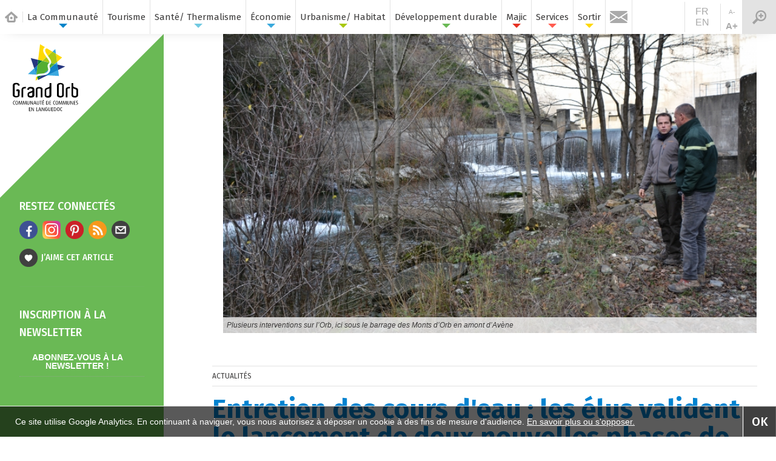

--- FILE ---
content_type: text/html; charset=UTF-8
request_url: https://www.grandorb.fr/Actualites/Developpement-durable/Developpement-durable/Entretien-des-cours-d-eau-les-elus-valident-le-lancement-de-deux-nouvelles-phases-de-travaux/5/497.html
body_size: 10627
content:
<!DOCTYPE HTML>

<html>
	<head>
			<meta name="viewport" content="width=device-width, initial-scale=1" />
	<!--[if lte IE 8]><script src="assets/js/ie/html5shiv.js"></script><![endif]-->

	<meta http-equiv="Content-Type" content="text/html; charset=UTF-8" />
	<title>Entretien des cours d'eau : les élus valident le lancement de deux nouvelles phases de travaux | grandorb.fr</title>
							<meta name="description" content="Entretien des cours d'eau : les élus valident le lancement de deux nouvelles phases de travaux :  Depuis deux mois, des équipes mandatées par la..." />
							<meta name="keywords" content="Ville de Bédarieux : ville porte du Parc Naturel Régional du Haut Languedoc." />
			
							<meta property="fb:admins" content=""/>
			
							<meta property="og:type" content="article" />
							<meta property="og:url" content="https://www.grandorb.fr/Actualites/Developpement-durable/Developpement-durable/Entretien-des-cours-d-eau-les-elus-valident-le-lancement-de-deux-nouvelles-phases-de-travaux/5/497.html" />
							<meta property="og:title" content="Entretien des cours d'eau : les élus valident le lancement de deux nouvelles phases de travaux" />
							<meta property="og:description" content="Entretien des cours d'eau : les élus valident le lancement de deux nouvelles phases de travaux :  Depuis deux mois, des équipes mandatées par la..." />
							<meta property="og:image" content="https://www.grandorb.fr/images/2017/01/entretiendescoursdeauleselusvalidentlelancementded_1_08_47.jpg" />
							<meta property="og:image:secure_url" content="https://www.grandorb.fr/images/2017/01/entretiendescoursdeauleselusvalidentlelancementded_1_08_47.jpg" />
							<link rel="canonical" href="https://www.grandorb.fr/Actualites/Developpement-durable/Developpement-durable/Entretien-des-cours-d-eau-les-elus-valident-le-lancement-de-deux-nouvelles-phases-de-travaux/5/497.html" /><meta property="twitter:card" content="summary_large_image" />
							<meta property="twitter:site" content="@grandorb.fr" />
							<meta property="twitter:title" content="Entretien des cours d'eau : les élus valident le lancement de deux nouvelles phases de travaux" />
							<meta property="twitter:description" content="Entretien des cours d'eau : les élus valident le lancement de deux nouvelles phases de travaux :  Depuis deux mois, des équipes mandatées par la..." />
							<meta property="twitter:image" content="https://www.grandorb.fr/images/2017/01/entretiendescoursdeauleselusvalidentlelancementded_1_08_47.jpg" />
			
							<meta property="dc:language" content="fr" />
							<meta property="dc:source" content="https://www.grandorb.fr/Actualites/Developpement-durable/Developpement-durable/Entretien-des-cours-d-eau-les-elus-valident-le-lancement-de-deux-nouvelles-phases-de-travaux/5/497.html" />
							<meta property="dc:title" content="Entretien des cours d'eau : les élus valident le lancement de deux nouvelles phases de travaux" />
							<meta property="dc:description" content="Entretien des cours d'eau : les élus valident le lancement de deux nouvelles phases de travaux :  Depuis deux mois, des équipes mandatées par la..." />
							<meta property="dc:subject" content="Entretien des cours d'eau : les élus valident le lancement de deux nouvelles phases de travaux" />
							<meta property="dc:coverage" content="World" />	<meta name="p:domain_verify" content="ea28951ac03b241f3d42f82a7e386123"/>

	<!-- Bootstrap Core CSS -->
	<link rel="stylesheet" href="https://www.grandorb.fr/css/bootstrap.min.5.3.3.css" type="text/css">

	<!-- CSS -->
	<link rel="stylesheet" href="https://www.grandorb.fr/css/main.css?v=22026017" />
	<link rel="stylesheet" href="https://www.grandorb.fr/PixEditor/PixEditorGrid.css" />
	<!--[if lte IE 9]><link rel="stylesheet" href="https://www.grandorb.fr/css/ie9.css" /><![endif]-->
	<!--[if lte IE 8]><link rel="stylesheet" href="https://www.grandorb.fr/css/ie8.css" /><![endif]-->
	<!--[if gte IE 9]><link rel="stylesheet" href="https://www.grandorb.fr/css/ie.css" /><![endif]-->
	<!-- Favicon -->

	<link rel="apple-touch-icon" sizes="57x57" href="https://www.grandorb.fr/images/apple-icon-57x57.png">
	<link rel="apple-touch-icon" sizes="60x60" href="https://www.grandorb.fr/images/apple-icon-60x60.png">
	<link rel="apple-touch-icon" sizes="72x72" href="https://www.grandorb.fr/images/apple-icon-72x72.png">
	<link rel="apple-touch-icon" sizes="76x76" href="https://www.grandorb.fr/images/apple-icon-76x76.png">
	<link rel="apple-touch-icon" sizes="114x114" href="https://www.grandorb.fr/images/apple-icon-114x114.png">
	<link rel="apple-touch-icon" sizes="120x120" href="https://www.grandorb.fr/images/apple-icon-120x120.png">
	<link rel="apple-touch-icon" sizes="144x144" href="https://www.grandorb.fr/images/apple-icon-144x144.png">
	<link rel="apple-touch-icon" sizes="152x152" href="https://www.grandorb.fr/images/apple-icon-152x152.png">
	<link rel="apple-touch-icon" sizes="180x180" href="https://www.grandorb.fr/images/apple-icon-180x180.png">
	<link rel="icon" type="image/png" sizes="192x192"  href="https://www.grandorb.fr/images/android-icon-192x192.png">
	<link rel="icon" type="image/png" sizes="32x32" href="https://www.grandorb.fr/images/favicon-32x32.png">
	<link rel="icon" type="image/png" sizes="96x96" href="https://www.grandorb.fr/images/favicon-96x96.png">
	<link rel="icon" type="image/png" sizes="16x16" href="https://www.grandorb.fr/images/favicon-16x16.png">
	<link rel="manifest" href="https://www.grandorb.fr/images/manifest.json">
	<meta name="msapplication-TileColor" content="#ffffff">
	<meta name="msapplication-TileImage" content="https://www.grandorb.fr/images/ms-icon-144x144.png">
	<meta name="theme-color" content="#ffffff">	<!-- Support d'IE -->
	<script type="text/javascript">
		function googleTranslateElementInit() {
  		new google.translate.TranslateElement({pageLanguage: 'fr', layout: google.translate.TranslateElement.InlineLayout.SIMPLE}, 'google_translate_element');
		}
	</script>
	<script type="text/javascript" src="//translate.google.com/translate_a/element.js?cb=googleTranslateElementInit"></script>
	<script>
		(function(i,s,o,g,r,a,m){i['GoogleAnalyticsObject']=r;i[r]=i[r]||function(){
		(i[r].q=i[r].q||[]).push(arguments)},i[r].l=1*new Date();a=s.createElement(o),
		m=s.getElementsByTagName(o)[0];a.async=1;a.src=g;m.parentNode.insertBefore(a,m)
		})(window,document,'script','//www.google-analytics.com/analytics.js','ga');
		ga('create', 'UA-75877082-1', 'auto');
		ga('send', 'pageview');
		var B = 1; var A;
		clearInterval(A);
		A = setInterval(function() { ga('send', 'timing', 'Minuterie', 'UneMinuteTrente', B * 90000); B++; }, 90000);
	</script>
	<script type="text/javascript">
	(function(c,l,a,r,i,t,y){
		c[a]=c[a]||function(){(c[a].q=c[a].q||[]).push(arguments)};
		t=l.createElement(r);t.async=1;t.src="https://www.clarity.ms/tag/"+i;
		y=l.getElementsByTagName(r)[0];y.parentNode.insertBefore(t,y);
	})(window, document, "clarity", "script", "n9pavn9ss1");
</script>	</head>
	<body class="Contenu Actualites Developpement-durable" data-categorie="Actualites Developpement-durable">
		<div class="MasqueOpaque"></div>
		<a rel="prerender" id="to_top" href="#" class="to_top"  title="Revenir en haut de la page"></a>
		<div class="PopUp"><h4>Inscription à la newsletter</h4><p>Recevez toutes les actualités et les bons plans de notre newsletter.</p><a class="SlideBtn Noir NewsLetter" href="mailto:web@grandorb.fr?subject=Abonnez-moi à la newsletter&body=Newsletter Grand Orb%0D%0AL’essentiel de l’actualité de la Communauté de communes !%0D%0AVie quotidienne, actualités, infos pratiques, vie des associations, agenda...%0D%0A%0D%0AJe vous remercie de bien vouloir m’abonner à la newsletter de GrandOrb.fr%0D%0A%0D%0A
Je consens à ce que mon adresse e-mail soit utilisée pour recevoir la lettre d’information de la Communauté de communes Grand Orb. Conformément à la loi « informatique et libertés », vous pouvez exercer votre droit d’accès aux données vous concernant et le faire rectifier ou supprimer en contactant : Communauté de communes Grand Orb, 6t rue René Cassin, 34600 Bédarieux ou communication@grandorb.fr">ABONNEZ-VOUS À LA NEWSLETTER !</a><a class="NonMerci" href="#">Non Merci</a></div>	<!-- !No Script -->
		<noscript>
			<div id="noscript">
				<h1>Javascript est désactivé sur votre navigateur</h1>
				Ce site utilise le javascript pour pour vous permettre de nous contacter, commenter les articles ou vous inscrire à la lettre d'informations.
			</div>
		</noscript>
	<!-- !Menu vertical -->
		<div class="MenuVertical ecran 3u 12u$(small) Actualites ">
			<a class="Logo" href="https://www.grandorb.fr"></a>
			<header>
				<nav class="links">
				<div class="MenuActu">
								<h4>Restez connectés</h4>
								<ul class="links Sociaux"><li>
						<a target="_blank" href="https://www.facebook.com/grandorb/">
							<img src="https://www.grandorb.fr/images/Facebook.png" alt="Facebook" border="0" />
						</a>
					</li><li>
						<a target="_blank" href="https://www.instagram.com/cc_grandorb/?hl=fr">
							<img src="https://www.grandorb.fr/images/Instagram.png" alt="Instagram" border="0" />
						</a>
					</li><li>
						<a target="_blank" href="https://www.pinterest.fr/grandorb34/">
							<img src="https://www.grandorb.fr/images/Pinterest.png" alt="Pinterest" border="0" />
						</a>
					</li><li>
						<a target="_blank" href="https://www.grandorb.fr/flux_rss.xml">
							<img src="https://www.grandorb.fr/images/rss-icon.png" alt="Flux RSS" border="0" />
						</a>
					</li>
									<li>
										<a href="mailto:Saisissez@UnEmail.fr?subject=Entretien+des+cours+d%27eau+%3A+les+%C3%A9lus+valident+le+lancement+de+deux+nouvelles+phases+de+travaux&body=Bonjour, cette page issue du site de la Communauté de communes Grand Orb devrait vous intéresser : https://www.grandorb.fr/Actualites/Developpement-durable/Developpement-durable/Entretien-des-cours-d-eau-les-elus-valident-le-lancement-de-deux-nouvelles-phases-de-travaux/5/497.html" class="mail">
											<img alt="Email" src="https://www.grandorb.fr/images/Mail1.png">
										</a>
									</li>
								</ul><a data-ip="3.148.236.163" data-article="497" class="jaime" href="#" title="J’aime">
									<div class="BlocJaime">
										<h4 class="Aime">J’aime cet article</h4></div>
								</a><hr>
								<h4>Inscription à la newsletter</h4><a class="SlideBtn Noir NewsLetter" href="mailto:web@grandorb.fr?subject=Abonnez-moi à la newsletter&body=Newsletter Grand Orb%0D%0AL’essentiel de l’actualité de la Communauté de communes !%0D%0AVie quotidienne, actualités, infos pratiques, vie des associations, agenda...%0D%0A%0D%0AJe vous remercie de bien vouloir m’abonner à la newsletter de GrandOrb.fr%0D%0A%0D%0A
Je consens à ce que mon adresse e-mail soit utilisée pour recevoir la lettre d’information de la Communauté de communes Grand Orb. Conformément à la loi « informatique et libertés », vous pouvez exercer votre droit d’accès aux données vous concernant et le faire rectifier ou supprimer en contactant : Communauté de communes Grand Orb, 6t rue René Cassin, 34600 Bédarieux ou communication@grandorb.fr">ABONNEZ-VOUS À LA NEWSLETTER !</a></div>				</nav>
			</header>
		</div>
	<!-- !Article -->
		<div id="Article" class="8u 8u$(xlarge) 9u$(large) 12u$(medium) 12u$(small) MainContentBox design5 Actualites">
		<section data-theme="5" class="design5"><div id="ContainerSliderArticle" class="ImageIntro Slide"><ul id="PanoramaArticle" class="ImageIntro"><li class="image_slider PosInh" >
						<img src="https://www.grandorb.fr/images/2017/01/700_entretiendescoursdeauleselusvalidentlelancementded_1_08_47.jpg" class="image" alt="Entretien des cours d'eau : les élus valident le lancement de deux nouvelles phases de travaux"> <div class="Legende"><p class="Legende">Plusieurs interventions sur l’Orb, ici sous le barrage des Monts d’Orb en amont d’Avène</p></div></li></ul>
						</div><article class="post">
							<header>
								<div  class="mt-4 title row align-items-start"><div class="Traduction Article"><div class="DatePublie">Actualités</div><div id="google_translate_element"></div>
									</div><div class="ps-0"><h1 class="Titre">Entretien des cours d'eau : les élus valident le lancement de deux nouvelles phases de travaux</h1></div><div class="col-12 col-md-9 ColonneGauche"><div class="Texte"><p>Depuis deux mois, des équipes mandatées par la Communauté de communes Grand Orb sont à pied d’œuvre pour entretenir et nettoyer les cours d’eau du territoire. Ces travaux, inscrits dans un plan pluriannuel, sont une priorité pour les élus communautaires. L’objectif est de <a class=\"LienTexte\" href=\"http://www.grandorb.fr/Developpement-durable/Prevention-des-innondations/5/32.html\" rel=\"nofollow\">limiter l’impact des phénomènes pluvieux exceptionnels, et de protéger les populations.</a></p><p>En ce début d’année, les travaux se poursuivent sur l’Orb, en amont du village d’Avène. Vincent Darles, technicien rivière du Syndicat Mixte des Vallées de l’Orb et du Libron, suit au quotidien l’avancement des travaux, pour le compte de Grand Orb. Rencontré sur place, il précise : <em><strong><i> «&nbsp;Notre objectif est de garantir la sécurité publique tout en préservant l’environnement, la faune et la flore des rivières. Nous concentrons notre action en amont des ponts et des villes. Les équipes sont attentives à couper les arbres le plus ras possible pour que les rejets des pousses soient solides dans le temps. Les déchets récupérés sont traités et les coupes des arbres sont broyées ou brûlées sur place en fonction des accès &nbsp;» </i>.</strong></em></p><p>Cette première phase de travaux, d’un montant de 340&nbsp;000€ TTC pour l’année 2016, a permis de restaurer une partie importante de la ripisylve. Depuis le mois d’octobre, une équipe de 15 à 20 agents de l’Office National des Forêts, titulaire du marché, intervient sur 16 kilomètres de cours d’eau. D’autres tronçons de l’Orb vont être nettoyés dans les jours qui viennent, près des hameaux de la Rode basse, de Serieys, de Boubals et du pont d’Hérépian.</p><p><em><strong><i> «&nbsp;Tous les élus communautaires soutiennent ce projet qui répond à la sécurité de nos habitants &nbsp;» </i> </strong></em>indique Antoine Martinez, Président de Grand Orb, et d’ajouter <em><strong><i> «&nbsp;Lors du dernier conseil communautaire, ils l’ont encore démontré en approuvant le lancement de deux phases supplémentaires de travaux &nbsp;» </i></strong></em>. La mise en œuvre de ces nouvelles tranches permettra le traitement de 7 kilomètres supplémentaires, situés principalement aux abords du pont de la Vernière, en aval de l’usine hydroélectrique de Truscas, en amont du Viaduc Saint-Nazaire, en amont du hameau de Joncelets, au droit de l’agglomération de Ceilhes et en amont du village de Taillevent.</p></div></div>
							<div class="col-12 col-md-3 ColonneDroite">
								<div class="Infos"><h3>Renseignements</h3><p>Grand Orb Environnement,<br> Le Fraïsse, 34260 La Tour-sur-Orb<br> Tél. : <a class="telephone" href="tel:0467237666">04&nbsp;67&nbsp;23&nbsp;76&nbsp;66</a><br> <a class="MailLink" title="Contacter par e-mail" href="https://www.grandorb.fr/contact.php?email=environnement&amp;domaine=grandorb.fr">Contacter par e-mail</a> </p></div>
							</div><a rel="prerender" title="Prévention des inondations" href="https://www.grandorb.fr/Services/Service-riviere/5/3893.html" class="LienPlus">
					<h3 class="bleu">À lire également</h3>
					<h4>Prévention des inondations</h4>
					<p>    Grand Orb engagé dans un programme d'entretien pluriannuel  De 2014 à 2017, la Communauté de communes s’était attachée à réaliser des travaux de restauration</i><span class="lire_la_suite">...</span></p>
				</a><section id="Actualite" data-me="LastActu" class="col-12">
										<section>
											<hr><h1>Les dernières actualités</h1><div data-quest="x3" class="mini-posts"><article class="6u 6u$(large) 6u$(medium) 6u$(small) mini-post">
							<a class="LastActu" rel="prerender" title="L’Office de Tourisme Grand Orb bientôt « Destination d’Excellence »" href="https://www.grandorb.fr/Actualites/Tourisme/L-Office-de-Tourisme-Grand-Orb-bientot-Destination-d-Excellence/1/10164.html">
								<header>
									<h3>L’Office de Tourisme Grand Orb bientôt « Destination d’Excellence »</h3>
									<time class="published" datetime="2026-01-19">Modifié le lundi 19 janvier 2026</time>
									<span class="Categorie Tourisme">Tourisme</span>
								</header>
								<img class="ActuLast" src="https://www.grandorb.fr/images/2026/01/thumb_L-Office-de-Tourisme-Grand-Orb-bientot-Destination-d-Excellence-1.webp" alt="L’Office de Tourisme Grand Orb bientôt « Destination d’Excellence »" />
							</a>
						</article><article class="6u 6u$(large) 6u$(medium) 6u$(small) mini-post">
							<a class="LastActu" rel="prerender" title="Rendez-vous mardi 17 février au Forum Orb'Job" href="https://www.grandorb.fr/Actualites/Economie/Rendez-vous-mardi-17-fevrier-au-Forum-Orb-Job/1/10146.html">
								<header>
									<h3>Rendez-vous mardi 17 février au Forum Orb'Job</h3>
									<time class="published" datetime="2026-02-17">Modifié le lundi 19 janvier 2026</time>
									<span class="Categorie Economie">Économie</span>
								</header>
								<img class="ActuLast" src="https://www.grandorb.fr/images/2026/01/thumb_Rendez-vous-mardi-17-fevrier-au-Forum-Orb-Job.webp" alt="Rendez-vous mardi 17 février au Forum Orb'Job" />
							</a>
						</article><article class="6u 6u$(large) 6u$(medium) 6u$(small) mini-post">
							<a class="LastActu" rel="prerender" title="Grand Orb recrute un(e) responsable culturel(le)" href="https://www.grandorb.fr/Recrutement/2/199.html">
								<header>
									<h3>Grand Orb recrute un(e) responsable culturel(le)</h3>
									<time class="published" datetime="2026-01-15">Modifié le jeudi 15 janvier 2026</time>
									<span class="Categorie Communaute">Communauté</span>
								</header>
								<img class="ActuLast" src="https://www.grandorb.fr/images/2026/01/thumb_6968bfc727370__RECRUTEMENT-EN-COURS-UNE-DIRECTEURTRICE-DU-TOURISME.jpg" alt="Grand Orb recrute un(e) responsable culturel(le)" />
							</a>
						</article><article class="6u 6u$(large) 6u$(medium) 6u$(small) mini-post">
							<a class="LastActu" rel="prerender" title="Janvier : le mois de la découverte à MAJIC !" href="https://www.grandorb.fr/Actualites/Culture/Janvier-le-mois-de-la-decouverte-a-MAJIC-/1/10105.html">
								<header>
									<h3>Janvier : le mois de la découverte à MAJIC !</h3>
									<time class="published" datetime="2026-01-07">Modifié le mercredi 07 janvier 2026</time>
									<span class="Categorie Culture">Culture</span>
								</header>
								<img class="ActuLast" src="https://www.grandorb.fr/images/2026/01/thumb_Janvier-le-mois-de-la-decouverte-a-MAJIC-.webp" alt="Janvier : le mois de la découverte à MAJIC !" />
							</a>
						</article><article class="6u 6u$(large) 6u$(medium) 6u$(small) mini-post">
							<a class="LastActu" rel="prerender" title="MAJIC à Camplong du 27 au 31 janvier" href="https://www.grandorb.fr/Actualites/Culture/MAJIC-a-Camplong-du-27-au-31-janvier/1/10154.html">
								<header>
									<h3>MAJIC à Camplong du 27 au 31 janvier</h3>
									<time class="published" datetime="2026-01-15">Modifié le jeudi 15 janvier 2026</time>
									<span class="Categorie Culture">Culture</span>
								</header>
								<img class="ActuLast" src="https://www.grandorb.fr/images/2026/01/thumb_MAJIC-a-Camplong-du-27-au-31-janvier.webp" alt="MAJIC à Camplong du 27 au 31 janvier" />
							</a>
						</article><article class="6u 6u$(large) 6u$(medium) 6u$(small) mini-post">
							<a class="LastActu" rel="prerender" title="Une voie douce et cyclable en projet à St Geniès-de-Varensal" href="https://www.grandorb.fr/Actualites/Environnement/Une-voie-douce-et-cyclable-en-projet-a-St-Genies-de-Varensal/1/10150.html">
								<header>
									<h3>Une voie douce et cyclable en projet à St Geniès-de-Varensal</h3>
									<time class="published" datetime="2026-01-15">Modifié le jeudi 15 janvier 2026</time>
									<span class="Categorie Environnement">Environnement</span>
								</header>
								<img class="ActuLast" src="https://www.grandorb.fr/images/2026/01/thumb_Le-projet-de-voie-douce-et-cyclable-a-St-Genies-de-Varensal-se-concretise.webp" alt="Une voie douce et cyclable en projet à St Geniès-de-Varensal" />
							</a>
						</article><article class="6u 6u$(large) 6u$(medium) 6u$(small) mini-post">
							<a class="LastActu" rel="prerender" title="Le Permis de louer étendu à deux nouvelles communes volontaires" href="https://www.grandorb.fr/Actualites/Urbanisme/Le-Permis-de-louer-etendu-a-deux-nouvelles-communes-volontaires/5/10112.html">
								<header>
									<h3>Le Permis de louer étendu à deux nouvelles communes volontaires</h3>
									<time class="published" datetime="2026-01-06">Modifié le mardi 06 janvier 2026</time>
									<span class="Categorie Urbanisme">Urbanisme</span>
								</header>
								<img class="ActuLast" src="https://www.grandorb.fr/images/2026/01/thumb_Le-Permis-de-louer-etendu-a-deux-nouvelles-communes-volontaires.webp" alt="Le Permis de louer étendu à deux nouvelles communes volontaires" />
							</a>
						</article><article class="6u 6u$(large) 6u$(medium) 6u$(small) mini-post">
							<a class="LastActu" rel="prerender" title="Recensement de la population dans 7 communes du territoire" href="https://www.grandorb.fr/Actualites/Dans-les-communes/Recensement-de-la-population-dans-7-communes-du-territoire/5/10141.html">
								<header>
									<h3>Recensement de la population dans 7 communes du territoire</h3>
									<time class="published" datetime="2026-01-13">Modifié le mardi 13 janvier 2026</time>
									<span class="Categorie Dans-les-communes">Dans les communes</span>
								</header>
								<img class="ActuLast" src="https://www.grandorb.fr/images/2026/01/thumb_Recensement-de-la-population-dans-7-communes-du-territoire.webp" alt="Recensement de la population dans 7 communes du territoire" />
							</a>
						</article><article class="6u 6u$(large) 6u$(medium) 6u$(small) mini-post">
							<a class="LastActu" rel="prerender" title="Vous triez, vous créez !" href="https://www.grandorb.fr/Actualites/Environnement/Vous-triez-vous-creez-/5/10042.html">
								<header>
									<h3>Vous triez, vous créez !</h3>
									<time class="published" datetime="2026-01-05">Modifié le lundi 05 janvier 2026</time>
									<span class="Categorie Environnement">Environnement</span>
								</header>
								<img class="ActuLast" src="https://www.grandorb.fr/images/2025/11/thumb_Vous-triez-vous-creez-.webp" alt="Vous triez, vous créez !" />
							</a>
						</article><article class="6u 6u$(large) 6u$(medium) 6u$(small) mini-post">
							<a class="LastActu" rel="prerender" title="Les maires sensibilisés à la cybersécurité" href="https://www.grandorb.fr/Actualites/Communaute/Les-maires-sensibilises-a-la-cybersecurite/1/10094.html">
								<header>
									<h3>Les maires sensibilisés à la cybersécurité</h3>
									<time class="published" datetime="2025-12-29">Modifié le lundi 29 décembre 2025</time>
									<span class="Categorie Communaute">Communauté</span>
								</header>
								<img class="ActuLast" src="https://www.grandorb.fr/images/2025/12/thumb_Les-maires-sensibilises-a-la-cybersecurite.webp" alt="Les maires sensibilisés à la cybersécurité" />
							</a>
						</article><article class="6u 6u$(large) 6u$(medium) 6u$(small) mini-post">
							<a class="LastActu" rel="prerender" title="Service vie associative : demandes de subventions 2026" href="https://www.grandorb.fr/Services/Vie-associative/Service-vie-associative-demandes-de-subventions-2026/5/452.html">
								<header>
									<h3>Service vie associative : demandes de subventions 2026</h3>
									<time class="published" datetime="2025-12-12">Modifié le vendredi 12 décembre 2025</time>
									<span class="Categorie Vie-associative">Vie associative</span>
								</header>
								<img class="ActuLast" src="https://www.grandorb.fr/images/2016/10/thumb_Service-vie-associative-demandes-de-subventions-2023-.jpg" alt="Service vie associative : demandes de subventions 2026" />
							</a>
						</article><article class="6u 6u$(large) 6u$(medium) 6u$(small) mini-post">
							<a class="LastActu" rel="prerender" title="Le calendrier 2026 est disponible" href="https://www.grandorb.fr/Actualites/Communaute/Communaute/Le-calendrier-2026-est-disponible/5/10145.html">
								<header>
									<h3>Le calendrier 2026 est disponible</h3>
									<time class="published" datetime="2026-01-13">Modifié le mardi 13 janvier 2026</time>
									<span class="Categorie Communaute">Communauté</span>
								</header>
								<img class="ActuLast" src="https://www.grandorb.fr/images/2026/01/thumb_Le-calendrier-2026-est-disponible.webp" alt="Le calendrier 2026 est disponible" />
							</a>
						</article></div>
										</section>
									</section></div>
				 			</header>
							<footer></footer>
						</article></section>		</div>

		<div id="wrapper">
			<header id="header" class="d-flex align-items-center justify-content-start">
					<h1 class="m-0 px-2 align-items-center d-flex">
						<a href="https://www.grandorb.fr/index.php"></a>
					</h1>
					<nav class="links">
						<ul class="d-flex flex-column flex-lg-row p-0 m-0"><li class="multi m-0 p-0 marine " tabindex="2">
							<p><a rel="prerender" class="HoverNot TitreMenu" href="https://www.grandorb.fr/Communaute/Le-territoire/5/2.html">La Communauté</a></p>
							<div class="BackButt"></div>
							<ul>
								<li>
									<a rel="prerender" class="HoverNot" 
										href="https://www.grandorb.fr/Communaute/Le-territoire/5/2.html">Le territoire
									</a>
								</li>
								<li>
									<a rel="prerender" class="HoverNot" 
										href="https://www.grandorb.fr/Communaute/L-institution/2/4.html">L’institution
									</a>
									<ul>
										<li>
											<a rel="prerender" class="HoverNot" 
												href="https://www.grandorb.fr/Communaute/L-institution/Elus/2/4.html">Élus
											</a>
										</li>
										<li>
											<a rel="prerender" class="HoverNot" 
												href="https://www.grandorb.fr/Communaute/L-institution/Commissions/1/6.html">Commissions
											</a>
										</li>
										<li>
											<a rel="prerender" class="HoverNot" 
												href="https://www.grandorb.fr/Communaute/L-institution/Conseils-communautaires/2/7.html">Conseils communautaires
											</a>
										</li>
									</ul>
								</li>
								<li>
									<a rel="prerender" class="HoverNot" 
										href="https://www.grandorb.fr/Communaute/Competences/2/5.html">Compétences
									</a>
								</li>
								<li>
									<a rel="prerender" class="HoverNot" 
										href="https://www.grandorb.fr/Communaute/Projet-de-territoire/1/5007.html">Projet de territoire
									</a>
								</li>
								<li>
									<a rel="prerender" class="HoverNot" 
										href="https://www.grandorb.fr/Archive/Actualites/Toute-l-actualite.html">Actualités de Grand Orb
									</a>
								</li>
								<li>
									<a rel="prerender" class="HoverNot" href="https://www.grandorb.fr/Sortir/">Prochainement en Grand Orb…
									</a>
								</li>
								<li>
									<a rel="prerender" class="HoverNot" 
										href="https://www.grandorb.fr/Magazine.html">Magazines
									</a>
								</li>
								<li>
									<a rel="prerender" class="HoverNot" 
										href="https://www.grandorb.fr/Newsletters.html">Newsletters
									</a>
								</li>
								<li>
									<a rel="prerender" class="HoverNot" 
										href="https://www.grandorb.fr/Communaute/Toutes-les-videos/5/4172.html">Toutes les vidéos
									</a>
								</li>
								<li>
									<a rel="prerender" class="HoverNot" 
										href="https://www.grandorb.fr/Communaute/Commande-Publique/2/10.html">Commande Publique
									</a>
								</li>
								<li>
									<a rel="prerender" class="HoverNot" 
										href="https://www.grandorb.fr/Recrutement/2/199.html">Recrutement
									</a>
								</li>
							</ul>
						</li><li class="multi m-0 p-0 turquoise " tabindex="3">
							<p>
								<a class="Solo" target="_blank" rel="prerender" class="HoverNot" href="https://www.tourisme.grandorb.fr">Tourisme</a>
							</p>
							<div class="BackButt"></div>
						</li><li class="multi TwoLines m-0 p-0 bleuciel " tabindex="4">
							<p><a rel="prerender" class="HoverNot TitreMenu" href="https://www.grandorb.fr/Thermalisme/Des-specialites-reconnues/1/210.html">Santé/ Thermalisme</a></p>
							<div class="BackButt"></div>
							<ul>
								<li>
									<a rel="prerender" class="HoverNot" 
										href="https://www.grandorb.fr/Thermalisme/Des-specialites-reconnues/1/210.html">Des spécialités reconnues
									</a>
								</li>
								<li>
									<a target="_blank" rel="prerender" class="HoverNot" href="http://www.chainethermale.fr/lamalou-les-bains.html">Station Thermale de Lamalou-les-Bains</a>
								</li>
								<li>
									<a target="_blank" rel="prerender" class="HoverNot" href="https://www.centrethermalavene.com">Station Thermale d’Avène</a>
								</li>
								<li>
									<a rel="prerender" class="HoverNot" 
										href="https://www.grandorb.fr/Thermalisme/Reeducation-fonctionnelle/5/211.html">Rééducation fonctionnelle
									</a>
								</li>
							</ul>
						</li><li class="multi m-0 p-0 bleu " tabindex="5">
										<p><a rel="prerender" class="HoverNot TitreMenu" href="https://www.grandorb.fr/Economie/L-economie-en-Grand-Orb/5/20.html">Économie</a></p>
										<div class="BackButt"></div>
										<ul><li>
												<a rel="prerender" class="HoverNot" 
													href="https://www.grandorb.fr/Actualites/Economie.html">Actualités
												</a>
											</li>
											<li>
												<a rel="prerender" class="HoverNot" 
													href="https://www.grandorb.fr/Services/La-vitrine-des-entreprises-locales/1/5275.html">La vitrine des entreprises locales
												</a>
											</li>
											<li>
												<a rel="prerender" class="HoverNot" 
													href="https://www.grandorb.fr/Economie/L-economie-en-Grand-Orb/5/20.html">L’économie en Grand Orb
												</a>
												<ul>
													<li>
														<a rel="prerender" class="HoverNot" 
															href="https://www.grandorb.fr/Economie/L-economie-en-Grand-Orb/Thermalisme/5/21.html">Thermalisme
														</a>
													</li>
													<li>
														<a rel="prerender" class="HoverNot" 
															href="https://www.grandorb.fr/Economie/L-economie-en-Grand-Orb/Sante/5/22.html">Santé
														</a>
													</li>
													<li>
														<a rel="prerender" class="HoverNot" 
															href="https://www.grandorb.fr/Economie/L-economie-en-Grand-Orb/Industries-innovantes/5/23.html">Industries innovantes
														</a>
													</li>
													<li>
														<a rel="prerender" class="HoverNot" 
															href="https://www.grandorb.fr/Economie/L-economie-en-Grand-Orb/Agriculture-et-viticulture/5/24.html">Agriculture, viticulture et exploitation forestière
														</a>
													</li>
													<li>
														<a rel="prerender" class="HoverNot" 
															href="https://www.grandorb.fr/Economie/L-economie-en-Grand-Orb/Energies-renouvelables/5/25.html">Énergies renouvelables
														</a>
													</li>
													<li>
														<a rel="prerender" class="HoverNot" 
															href="https://www.grandorb.fr/Economie/L-economie-en-Grand-Orb/Artisanat/5/26.html">Artisanat
														</a>
													</li>
													<li>
														<a rel="prerender" class="HoverNot" 
															href="https://www.grandorb.fr/Economie/L-economie-en-Grand-Orb/Commerces-et-services/5/27.html">Commerces et services
														</a>
													</li>
												</ul>
								 			</li>
											<li>
												<a rel="prerender" class="HoverNot" 
													href="https://www.grandorb.fr/Economie/Aides-a-l-immobilier-d-entreprise/5/4048.html">Aides à l’immobilier d’entreprise
												</a>
											</li>
											<li>
												<a rel="prerender" class="HoverNot" 
													href="https://www.grandorb.fr/Economie/Services-aux-entreprises/5/28.html">Services aux entreprises
												</a>
											</li>
											<li>
												<a rel="prerender" class="HoverNot" 
													href="https://www.grandorb.fr/Economie/Aides-aux-commerces-de-proximite/5/8003.html">Aides aux commerces de proximité
												</a>
											</li>
											<li>
												<a rel="prerender" class="HoverNot" 
													href="https://www.grandorb.fr/Economie/Terrains-et-locaux/5/29.html">Terrains et locaux
												</a>
											</li>
											<li>
												<a rel="prerender" class="HoverNot" 
													href="https://www.grandorb.fr/Economie/Club-des-ambassadeurs/5/30.html">Club des ambassadeurs
												</a>
											</li>
										</ul>
									</li><li class="multi TwoLines m-0 p-0 LightGreen " tabindex="6">
											<p><a rel="prerender" class="HoverNot TitreMenu" href="https://www.grandorb.fr/Actualites/Urbanisme.html">Urbanisme/ Habitat</a></p>
											<div class="BackButt"></div>
											<ul>
												<li>
													<a rel="prerender" class="HoverNot" 
														href="https://www.grandorb.fr/Actualites/Urbanisme.html">Actualités
													</a>
												</li>
												<li>
													<a rel="prerender" class="HoverNot" 
														href="https://www.grandorb.fr/Urbanisme/Plan-Local-d-Urbanisme-Intercommunal/5/5038.html">Plan Local d’Urbanisme Intercommunal
													</a>
													<ul>
														<li>
															<a rel="prerender" class="HoverNot" 
																href="https://www.grandorb.fr/Urbanisme/Plan-Local-d-Urbanisme-Intercommunal/5/5038.html">Plan Local d’Urbanisme Intercommunal
															</a>
														</li>
														<li>
															<a rel="prerender" class="HoverNot" 
																href="https://www.grandorb.fr/Urbanisme/Qu-est-ce-que-c-est-/1/5039.html">Qu’est-ce que c’est ?
															</a>
														</li>
														<li>
															<a rel="prerender" class="HoverNot" 
																href="https://www.grandorb.fr/Urbanisme/Quel-contenu-/1/5040.html">Quel contenu ?
															</a>
														</li>
														<li>
															<a rel="prerender" class="HoverNot" 
																href="https://www.grandorb.fr/Urbanisme/Qu-advient-il-des-documents-d-urbanisme-communaux-en-vigueur-/1/5041.html">Qu’advient-il des documents d’urbanisme communaux en vigueur ?
															</a>
														</li>
														<li>
															<a rel="prerender" class="HoverNot" 
																href="https://www.grandorb.fr/Urbanisme/La-concertation-avec-les-habitants/1/5042.html">La concertation avec les habitants
															</a>
														</li>
													</ul>
												</li>
												<li>
													<a rel="prerender" class="HoverNot" 
														href="https://www.grandorb.fr/Urbanisme/Acces-par-communes/1/5043.html">Documents d’urbanisme communaux
													</a>
													<ul>
														<li>
															<a rel="prerender" class="HoverNot" 
																href="https://www.grandorb.fr/Urbanisme/Acces-par-communes/1/5043.html">Accès par communes
															</a>
														</li>
														<li>
															<a rel="prerender" class="HoverNot" 
																href="https://www.grandorb.fr/Urbanisme/En-savoir-plus-sur-les-diffe-rents-documents-d-urbanisme/1/5044.html">En savoir plus sur les différents documents d’urbanisme
															</a>
														</li>
														<li>
															<a rel="prerender" class="HoverNot" 
																href="https://www.grandorb.fr/Urbanisme/Les-documents-approuve-s/1/5045.html">Les documents approuvés
															</a>
														</li>
													</ul>
												</li>
												<li>
													<a rel="prerender" class="HoverNot" 
														href="https://www.grandorb.fr/Urbanisme/Proce-dures-en-cours/1/5046.html">Procédures en cours
													</a>
												</li>
												<li>
													<a rel="prerender" class="HoverNot" 
														href="https://www.grandorb.fr/Urbanisme/Permis-de-louer/1/8502.html">Permis de louer
													</a>
												</li>
												<li>
													<a rel="prerender" class="HoverNot" 
														href="https://www.grandorb.fr/Urbanisme/Instruction-des-autorisations-de-droit-des-sols/5/5047.html">Instruction des autorisations de droit des sols
													</a>
												</li>
												<li>
													<a rel="prerender" class="HoverNot" 
														href="https://www.grandorb.fr/Urbanisme/Ope-ration-fac-ades/5/5048.html">Opération façades
													</a>
												</li>
											</ul>
										</li><li class="multi TwoLines m-0 p-0 olive " tabindex="8">
											<p><a rel="prerender" class="HoverNot TitreMenu" href="https://www.grandorb.fr/Actualites/Developpement-durable.html">Développement durable</a></p>
										<div class="BackButt"></div>
										<ul>
											<li>
												<a rel="prerender" class="HoverNot" 
													href="https://www.grandorb.fr/Actualites/Developpement-durable.html">Actualités
												</a>
											</li>
											<li>
												<a rel="prerender" class="HoverNot" 
													href="https://www.grandorb.fr/Developpement-durable/Un-environnement-preserve/5/35.html">Un environnement préservé
												</a>
											</li>
											<li>
												<a rel="prerender" class="HoverNot" 
													href="https://www.grandorb.fr/Developpement-durable/Gestion-des-dechets/5/34.html">Gestion des déchets
												</a>
												<ul>
								 					<li>
								 						<a rel="prerender" class="HoverNot" 
								 							href="https://www.grandorb.fr/Developpement-durable/Gestion-des-dechets/5/34.html">Une responsabilité partagée
														</a>
													</li>
													<li>
														<a rel="prerender" class="HoverNot" 
															href="https://www.grandorb.fr/Developpement-durable/Gestion-des-dechets/Ou-jeter-ses-dechets-/5/36.html">La collecte
														</a>
													</li>
													<li>
														<a rel="prerender" class="HoverNot" 
															href="https://www.grandorb.fr/Developpement-durable/Bien-trier-ses-dechets/5/3891.html">Les consignes de tri
														</a>
													</li>
													<li>
														<a rel="prerender" class="HoverNot" 
															href="https://www.grandorb.fr/Developpement-durable/Gestion-des-dechets/Decheteries/5/39.html">Déchèteries
														</a>
														<ul>
															<li>
																<a rel="prerender" class="HoverNot" 
																	href="https://www.grandorb.fr/Developpement-durable/Gestion-des-dechets/Decheteries/5/39.html">Infos pratiques
																</a>
															</li>
															<li>
																<a rel="prerender" class="HoverNot" 
																	href="https://www.grandorb.fr/Developpement-durable/Gestion-des-dechets/Decheteries/Carte-d-acces.html">Carte d’accès
																</a>
															</li>
															<li>
																<a rel="prerender" class="HoverNot" 
																	href="https://www.grandorb.fr/Developpement-durable/Gestion-des-dechets/Professionnels/1/6402.html">Professionnels
																</a>
															</li>
														</ul>
													</li>
													<li>
														<a rel="prerender" class="HoverNot" 
															href="https://www.grandorb.fr/Developpement-durable/Gestion-des-dechets/Reduire-ses-dechets/5/41.html">Réduire ses déchets
														</a>
													</li>
													<li>
														<a rel="prerender" class="HoverNot" 
															href="https://www.grandorb.fr/Developpement-durable/Gestion-des-dechets/Le-devenir-des-dechets/1/6403.html">Le devenir des déchets
														</a>
													</li>
													<li>
														<a rel="prerender" class="HoverNot" 
															href="https://www.grandorb.fr/Developpement-durable/Gestion-des-dechets/FAQ-des-dechets/1/6405.html">FAQ des déchets
														</a>
													</li>
												</ul>
								 			</li>
											<li>
												<a rel="prerender" class="HoverNot" 
													href="https://www.grandorb.fr/Developpement-durable/Se-deplacer/5/3733.html">Se déplacer
												</a>
											</li>
											<li>
												<a rel="prerender" class="HoverNot" 
													href="https://www.grandorb.fr/Developpement-durable/Plan-Climat/5/3890.html">Plan Climat
												</a>
												<ul>
								 					<li>
								 						<a rel="prerender" class="HoverNot" 
								 							href="https://www.grandorb.fr/Developpement-durable/Plan-Climat/Budget-participatif/5/8067.html">Budget participatif
														</a>
													</li>
								 					<li>
								 						<a rel="prerender" class="HoverNot" 
								 							href="https://www.grandorb.fr/Developpement-durable/Plan-Climat/Aide-a-l-achat-de-velos-electriques/5/7159.html">Aide à l’achat de vélos électriques
														</a>
													</li>
								 					<li>
								 						<a rel="prerender" class="HoverNot" 
								 							href="https://www.grandorb.fr/Developpement-durable/Plan-Climat/Cheque-Renov-Grand-Orb/5/7160.html">Chèque Rénov Grand Orb
														</a>
													</li>
								 					<li>
								 						<a rel="prerender" class="HoverNot" 
								 							href="https://www.grandorb.fr/Developpement-durable/Plan-Climat/Aide-recuperateurs-d-eau-de-pluie/5/8002.html">Aide récupérateurs d’eau de pluie
														</a>
													</li>
												</ul>
											</li>
											<li>
												<a rel="prerender" class="HoverNot" 
													href="https://www.grandorb.fr/Developpement-durable/Territoire-Engage-pour-la-Nature/9219.html">Territoire Engagé pour la Nature
												</a>
											</li>
											<li>
												<a rel="prerender" class="HoverNot" 
													href="https://www.grandorb.fr/Developpement-durable/Produire-et-economiser-l-energie/1/6406.html">Produire et économiser l’énergie
												</a>
											</li>
											<li>
												<a rel="prerender" class="HoverNot" 
													href="https://www.grandorb.fr/Developpement-durable/Prevention-des-innondations/5/32.html">Prévention des inondations
												</a>
											</li>
										</ul>
									</li><li class="multi m-0 p-0 RedMajic" tabindex="7">
							<p>
								<a class="Solo" rel="prerender" class="HoverNot" 
										href="https://www.grandorb.fr/Majic/Ici-c-est-Majic/9818.html">Majic</a>
							</p>
							<div class="BackButt"></div>
							<ul>
								<li>
									<a rel="prerender" class="HoverNot" 
										href="https://www.grandorb.fr/Majic/Ici-c-est-Majic/9818.html">Ici c’est Majic
									</a>
								</li>
								<li>
									<a rel="prerender" class="HoverNot" 
										href="https://www.grandorb.fr/Agenda/Majic.html">Agenda
									</a>
								</li>
								<li>
									<a rel="prerender" class="HoverNot" 
										href="https://www.grandorb.fr/Majic/Micro-Folie/9817.html">Micro-Folie
									</a>
								</li>
								<li>
									<a rel="prerender" class="HoverNot" 
										href="https://www.grandorb.fr/Majic/Ecole-de-musique/51.html">École de musique
									</a>
								</li>
								<li>
									<a rel="prerender" class="HoverNot" 
										href="https://www.grandorb.fr/Majic/Enfance-jeunesse/5/45.html">Actions jeunesse
									</a>
								</li>
							</ul>
						</li><li class="multi m-0 p-0 corail " tabindex="9">
										<p><a rel="prerender" class="HoverNot TitreMenu" href="https://www.grandorb.fr/Services/Services-administratifs/2/43.html">Services</a></p>
										<div class="BackButt"></div>
										<ul>
											<li>
												<a rel="prerender" class="HoverNot" 
													href="https://www.grandorb.fr/Services/Services-administratifs/2/43.html">Tous les services
												</a>
											</li>
											<li>
												<a rel="prerender" class="HoverNot" 
													href="https://www.grandorb.fr/Services/Culture/Politique-culturelle/5/216.html">Culture
												</a>
												<ul>
													<li>
														<a rel="prerender" class="HoverNot" 
															href="https://www.grandorb.fr/Services/Culture/Politique-culturelle/5/216.html">Politique culturelle
														</a>
													</li>
													<li>
														<a rel="prerender" class="HoverNot" 
															href="https://www.grandorb.fr/Agenda/Culture.html">Agenda Culturel
														</a>
													</li>
													<li>
														<a rel="prerender" class="HoverNot" 
															href="https://www.grandorb.fr/Services/Culture/Ecole-de-musique/5/51.html">École de musique
														</a>
													</li>
													<li>
														<a rel="prerender" class="HoverNot" 
															href="https://www.grandorb.fr/Services/Culture/Choeurs-d-enfants/5/5020.html">Chœurs d’enfants
														</a>
													</li>
												</ul>
											</li>
											<li>
												<a rel="prerender" class="HoverNot" 
													href="https://www.grandorb.fr/Services/La-boutique-en-ligne-100-locale/1/5275.html">La boutique en ligne 100% locale
												</a>
											</li>
											<li>
												<a rel="prerender" class="HoverNot" 
													href="https://www.grandorb.fr/Services/Enfance-jeunesse/5/45.html">Enfance jeunesse
												</a>
												<ul>
													<li>
														<a rel="prerender" class="HoverNot" 
															href="https://www.grandorb.fr/Services/Enfance-jeunesse/Annuaire-enfance-jeunesse/1/4816.html">Annuaire enfance jeunesse
														</a>
													</li>
													<li>
														<a rel="prerender" class="HoverNot" 
															href="https://www.grandorb.fr/Services/Enfance-jeunesse/Petite-enfance/5/240.html">Petite enfance
														</a>
													</li>
													<li>
														<a rel="prerender" class="HoverNot" 
															href="https://www.grandorb.fr/Services/Enfance-jeunesse/Accueil-de-Loisirs-Sans-Hebergement/5/241.html">Accueil de Loisirs Sans Hébergement
														</a>
													</li>
													<li>
														<a rel="prerender" class="HoverNot" 
															href="https://www.grandorb.fr/Sortir/GoPass/Jeune.html">Go Pass
														</a>
													</li>
												</ul>
											</li>
											<li>
												<a rel="prerender" class="HoverNot" 
													href="https://www.grandorb.fr/Services/Vie-associative/5/452.html">Service vie associative
												</a>
											</li>
											<li>
												<a rel="prerender" class="HoverNot" 
													href="https://www.grandorb.fr/Services/Pole-technique/1/44.html">Pôle technique
												</a>
											</li>
											<li>
												<a rel="prerender" class="HoverNot" 
													href="https://www.grandorb.fr/Services/Commande-Publique/2/10.html">Commande Publique
												</a>
											</li>
											<li>
												<a rel="prerender" class="HoverNot" 
													href="https://www.grandorb.fr/Services/Urbanisme/5/5047.html">Urbanisme
												</a>
											</li>
											<li>
												<a rel="prerender" class="HoverNot" 
													href="https://www.grandorb.fr/Services/Assainissement-Non-Collectif/5/46.html">Assainissement Non Collectif
												</a>
											</li>
											<li>
												<a rel="prerender" class="HoverNot" 
													href="https://www.grandorb.fr/Services/Service-riviere/5/3893.html">Service rivière
												</a>
											</li>
											<li>
												<a rel="prerender" class="HoverNot" 
													href="https://www.grandorb.fr/Services/Autres-services/Politique-de-la-Ville/5/2437.html">Politique de la Ville
												</a>
											</li>
											<li>
												<a rel="prerender" class="HoverNot" 
													href="https://www.grandorb.fr/Sortir/BaseDeLoisirs.html">Base de loisirs de La Prade
												</a>
											</li>
											<li>
												<a rel="prerender" class="HoverNot" 
													href="https://www.grandorb.fr/Services/Musees/5/179.html">Musées
												</a>
											</li>
											<li>
												<a rel="prerender" class="HoverNot" 
													href="https://www.grandorb.fr/Services/Autres-services/5/213.html">Autres services
												</a>
												<ul>
													<li>
														<a rel="prerender" class="HoverNot" 
															href="https://www.grandorb.fr/Services/Autres-services/5/213.html">Mission locale jeune
														</a>
													</li>
													<li>
														<a rel="prerender" class="HoverNot" 
															href="https://www.grandorb.fr/Services/Autres-services/Espace-Ligue-Cancer/5/214.html">Espace Ligue Cancer
														</a>
													</li>
												</ul>
											</li>
										</ul>
									</li><li class="multi m-0 p-0 jaune " tabindex="10">
							<p>
								<a class="Solo" target="_blank" rel="prerender" class="HoverNot" href="https://www.grandorb.fr/Sortir">Sortir</a>
							</p>
							<div class="BackButt"></div>
						</li><li class="multi m-0 p-0 Grey " tabindex="11">
										<p>
											<a class="Solo" rel="prerender" class="HoverNot" href="https://www.grandorb.fr/contact.php">
												<svg version="1.1" id="MailSvg" xmlns="http://www.w3.org/2000/svg" xmlns:xlink="http://www.w3.org/1999/xlink" x="0px" y="0px"
													 viewBox="0 0 512 352" style="enable-background:new 0 0 512 352;" xml:space="preserve">
													<g>
														<g>
															<polygon points="339.4,178.6 512,287.7 512,64.9 "/>
														</g>
													</g>
													<g>
														<g>
															<polygon points="0,64.9 0,287.7 172.6,178.6 "/>
														</g>
													</g>
													<g>
														<g>
															<path d="M480,0H32C16,0,3.4,11.9,1,27.2l255,168l255-168C508.6,11.9,496,0,480,0z"/>
														</g>
													</g>
													<g>
														<g>
															<path d="M310.1,198l-45.3,29.8c-2.7,1.8-5.7,2.6-8.8,2.6s-6.1-0.9-8.8-2.6l-45.3-29.9L1,325c2.5,15.2,15.1,27,31,27h448
																c15.9,0,28.5-11.8,31-27L310.1,198z"/>
														</g>
													</g>
												</svg>
											</a>
										</p>
										<div class="BackButt"></div>
									</li></ul>
					</nav>
					<nav class="main">
						<ul class="d-flex d-flex p-0 m-0">
				<li class="Langues">
					<a rel="prerender" class="Fr" href="https://www.grandorb.fr/Communaute/Le-territoire/5/2.html">FR</a>
					<a rel="prerender" class="En" href="https://www.grandorb.fr/Communaute/Le-territoire/5/154.html">EN</a>
				</li>
				<li class="confort">
					<a class="minus" href="#" title="Réduisez la taille des caractères">A-</a>
					<a class="plus" href="#" title="Augmentez la taille des caractères">A+</a>
				</li>
				<li class="menu">
					<a class="fa-bars" href="#menu">Menu</a>
				</li>
			</ul>
					</nav>
				</header>			<section id="menu">
					<div id="RetourMenu">
						<a class="RetourMenu" href="#menu">Menu</a>
					</div>
					<section>
						<h4 class="m-0">Rechercher</h4>
						<form class="search col-11 p-0 m-0 mx-auto" action="https://www.grandorb.fr/recherche.php" method="POST">
				<input type="text" name="ChampChercher" placeholder="Votre recherche" class="ChampRecherche"/>
				<input type="hidden" value="Recherche" name="Formulaire">
				<input type="text" name="boumchtatrap" class="boumchtatrap" value="" >
				<input type="hidden" value="3.148.236.163" name="IpVisiteur">
				<input type="submit" name="BoutonChercher" class="loupe"/>
			</form>
					</section>
					<section>
						<nav class="links mobile">
							<ul class="d-flex flex-column flex-lg-row p-0 m-0"><li class="multi m-0 p-0 marine " tabindex="2">
							<p>La Communauté</p>
							<div class="BackButt"></div>
							<ul>
								<li>
									<a rel="prerender" class="HoverNot" 
										href="https://www.grandorb.fr/Communaute/Le-territoire/5/2.html">Le territoire
									</a>
								</li>
								<li>
									<a rel="prerender" class="HoverNot" 
										href="https://www.grandorb.fr/Communaute/L-institution/2/4.html">L’institution
									</a>
									<ul>
										<li>
											<a rel="prerender" class="HoverNot" 
												href="https://www.grandorb.fr/Communaute/L-institution/Elus/2/4.html">Élus
											</a>
										</li>
										<li>
											<a rel="prerender" class="HoverNot" 
												href="https://www.grandorb.fr/Communaute/L-institution/Commissions/1/6.html">Commissions
											</a>
										</li>
										<li>
											<a rel="prerender" class="HoverNot" 
												href="https://www.grandorb.fr/Communaute/L-institution/Conseils-communautaires/2/7.html">Conseils communautaires
											</a>
										</li>
									</ul>
								</li>
								<li>
									<a rel="prerender" class="HoverNot" 
										href="https://www.grandorb.fr/Communaute/Competences/2/5.html">Compétences
									</a>
								</li>
								<li>
									<a rel="prerender" class="HoverNot" 
										href="https://www.grandorb.fr/Communaute/Projet-de-territoire/1/5007.html">Projet de territoire
									</a>
								</li>
								<li>
									<a rel="prerender" class="HoverNot" 
										href="https://www.grandorb.fr/Archive/Actualites/Toute-l-actualite.html">Actualités de Grand Orb
									</a>
								</li>
								<li>
									<a rel="prerender" class="HoverNot" href="https://www.grandorb.fr/Sortir/">Prochainement en Grand Orb…
									</a>
								</li>
								<li>
									<a rel="prerender" class="HoverNot" 
										href="https://www.grandorb.fr/Magazine.html">Magazines
									</a>
								</li>
								<li>
									<a rel="prerender" class="HoverNot" 
										href="https://www.grandorb.fr/Newsletters.html">Newsletters
									</a>
								</li>
								<li>
									<a rel="prerender" class="HoverNot" 
										href="https://www.grandorb.fr/Communaute/Toutes-les-videos/5/4172.html">Toutes les vidéos
									</a>
								</li>
								<li>
									<a rel="prerender" class="HoverNot" 
										href="https://www.grandorb.fr/Communaute/Commande-Publique/2/10.html">Commande Publique
									</a>
								</li>
								<li>
									<a rel="prerender" class="HoverNot" 
										href="https://www.grandorb.fr/Recrutement/2/199.html">Recrutement
									</a>
								</li>
							</ul>
						</li><li class="multi m-0 p-0 turquoise " tabindex="3">
							<p>
								<a class="Solo" target="_blank" rel="prerender" class="HoverNot" href="https://www.tourisme.grandorb.fr">Tourisme</a>
							</p>
							<div class="BackButt"></div>
						</li><li class="multi TwoLines m-0 p-0 bleuciel " tabindex="4">
							<p>Santé/ Thermalisme</p>
							<div class="BackButt"></div>
							<ul>
								<li>
									<a rel="prerender" class="HoverNot" 
										href="https://www.grandorb.fr/Thermalisme/Des-specialites-reconnues/1/210.html">Des spécialités reconnues
									</a>
								</li>
								<li>
									<a target="_blank" rel="prerender" class="HoverNot" href="http://www.chainethermale.fr/lamalou-les-bains.html">Station Thermale de Lamalou-les-Bains</a>
								</li>
								<li>
									<a target="_blank" rel="prerender" class="HoverNot" href="https://www.centrethermalavene.com">Station Thermale d’Avène</a>
								</li>
								<li>
									<a rel="prerender" class="HoverNot" 
										href="https://www.grandorb.fr/Thermalisme/Reeducation-fonctionnelle/5/211.html">Rééducation fonctionnelle
									</a>
								</li>
							</ul>
						</li><li class="multi m-0 p-0 bleu " tabindex="5">
										<p>Économie</p>
										<div class="BackButt"></div>
										<ul><li>
												<a rel="prerender" class="HoverNot" 
													href="https://www.grandorb.fr/Actualites/Economie.html">Actualités
												</a>
											</li>
											<li>
												<a rel="prerender" class="HoverNot" 
													href="https://www.grandorb.fr/Services/La-vitrine-des-entreprises-locales/1/5275.html">La vitrine des entreprises locales
												</a>
											</li>
											<li>
												<a rel="prerender" class="HoverNot" 
													href="https://www.grandorb.fr/Economie/L-economie-en-Grand-Orb/5/20.html">L’économie en Grand Orb
												</a>
												<ul>
													<li>
														<a rel="prerender" class="HoverNot" 
															href="https://www.grandorb.fr/Economie/L-economie-en-Grand-Orb/Thermalisme/5/21.html">Thermalisme
														</a>
													</li>
													<li>
														<a rel="prerender" class="HoverNot" 
															href="https://www.grandorb.fr/Economie/L-economie-en-Grand-Orb/Sante/5/22.html">Santé
														</a>
													</li>
													<li>
														<a rel="prerender" class="HoverNot" 
															href="https://www.grandorb.fr/Economie/L-economie-en-Grand-Orb/Industries-innovantes/5/23.html">Industries innovantes
														</a>
													</li>
													<li>
														<a rel="prerender" class="HoverNot" 
															href="https://www.grandorb.fr/Economie/L-economie-en-Grand-Orb/Agriculture-et-viticulture/5/24.html">Agriculture, viticulture et exploitation forestière
														</a>
													</li>
													<li>
														<a rel="prerender" class="HoverNot" 
															href="https://www.grandorb.fr/Economie/L-economie-en-Grand-Orb/Energies-renouvelables/5/25.html">Énergies renouvelables
														</a>
													</li>
													<li>
														<a rel="prerender" class="HoverNot" 
															href="https://www.grandorb.fr/Economie/L-economie-en-Grand-Orb/Artisanat/5/26.html">Artisanat
														</a>
													</li>
													<li>
														<a rel="prerender" class="HoverNot" 
															href="https://www.grandorb.fr/Economie/L-economie-en-Grand-Orb/Commerces-et-services/5/27.html">Commerces et services
														</a>
													</li>
												</ul>
								 			</li>
											<li>
												<a rel="prerender" class="HoverNot" 
													href="https://www.grandorb.fr/Economie/Aides-a-l-immobilier-d-entreprise/5/4048.html">Aides à l’immobilier d’entreprise
												</a>
											</li>
											<li>
												<a rel="prerender" class="HoverNot" 
													href="https://www.grandorb.fr/Economie/Services-aux-entreprises/5/28.html">Services aux entreprises
												</a>
											</li>
											<li>
												<a rel="prerender" class="HoverNot" 
													href="https://www.grandorb.fr/Economie/Aides-aux-commerces-de-proximite/5/8003.html">Aides aux commerces de proximité
												</a>
											</li>
											<li>
												<a rel="prerender" class="HoverNot" 
													href="https://www.grandorb.fr/Economie/Terrains-et-locaux/5/29.html">Terrains et locaux
												</a>
											</li>
											<li>
												<a rel="prerender" class="HoverNot" 
													href="https://www.grandorb.fr/Economie/Club-des-ambassadeurs/5/30.html">Club des ambassadeurs
												</a>
											</li>
										</ul>
									</li><li class="multi TwoLines m-0 p-0 LightGreen " tabindex="6">
											<p>Urbanisme/ Habitat</p>
											<div class="BackButt"></div>
											<ul>
												<li>
													<a rel="prerender" class="HoverNot" 
														href="https://www.grandorb.fr/Actualites/Urbanisme.html">Actualités
													</a>
												</li>
												<li>
													<a rel="prerender" class="HoverNot" 
														href="https://www.grandorb.fr/Urbanisme/Plan-Local-d-Urbanisme-Intercommunal/5/5038.html">Plan Local d’Urbanisme Intercommunal
													</a>
													<ul>
														<li>
															<a rel="prerender" class="HoverNot" 
																href="https://www.grandorb.fr/Urbanisme/Plan-Local-d-Urbanisme-Intercommunal/5/5038.html">Plan Local d’Urbanisme Intercommunal
															</a>
														</li>
														<li>
															<a rel="prerender" class="HoverNot" 
																href="https://www.grandorb.fr/Urbanisme/Qu-est-ce-que-c-est-/1/5039.html">Qu’est-ce que c’est ?
															</a>
														</li>
														<li>
															<a rel="prerender" class="HoverNot" 
																href="https://www.grandorb.fr/Urbanisme/Quel-contenu-/1/5040.html">Quel contenu ?
															</a>
														</li>
														<li>
															<a rel="prerender" class="HoverNot" 
																href="https://www.grandorb.fr/Urbanisme/Qu-advient-il-des-documents-d-urbanisme-communaux-en-vigueur-/1/5041.html">Qu’advient-il des documents d’urbanisme communaux en vigueur ?
															</a>
														</li>
														<li>
															<a rel="prerender" class="HoverNot" 
																href="https://www.grandorb.fr/Urbanisme/La-concertation-avec-les-habitants/1/5042.html">La concertation avec les habitants
															</a>
														</li>
													</ul>
												</li>
												<li>
													<a rel="prerender" class="HoverNot" 
														href="https://www.grandorb.fr/Urbanisme/Acces-par-communes/1/5043.html">Documents d’urbanisme communaux
													</a>
													<ul>
														<li>
															<a rel="prerender" class="HoverNot" 
																href="https://www.grandorb.fr/Urbanisme/Acces-par-communes/1/5043.html">Accès par communes
															</a>
														</li>
														<li>
															<a rel="prerender" class="HoverNot" 
																href="https://www.grandorb.fr/Urbanisme/En-savoir-plus-sur-les-diffe-rents-documents-d-urbanisme/1/5044.html">En savoir plus sur les différents documents d’urbanisme
															</a>
														</li>
														<li>
															<a rel="prerender" class="HoverNot" 
																href="https://www.grandorb.fr/Urbanisme/Les-documents-approuve-s/1/5045.html">Les documents approuvés
															</a>
														</li>
													</ul>
												</li>
												<li>
													<a rel="prerender" class="HoverNot" 
														href="https://www.grandorb.fr/Urbanisme/Proce-dures-en-cours/1/5046.html">Procédures en cours
													</a>
												</li>
												<li>
													<a rel="prerender" class="HoverNot" 
														href="https://www.grandorb.fr/Urbanisme/Permis-de-louer/1/8502.html">Permis de louer
													</a>
												</li>
												<li>
													<a rel="prerender" class="HoverNot" 
														href="https://www.grandorb.fr/Urbanisme/Instruction-des-autorisations-de-droit-des-sols/5/5047.html">Instruction des autorisations de droit des sols
													</a>
												</li>
												<li>
													<a rel="prerender" class="HoverNot" 
														href="https://www.grandorb.fr/Urbanisme/Ope-ration-fac-ades/5/5048.html">Opération façades
													</a>
												</li>
											</ul>
										</li><li class="multi TwoLines m-0 p-0 olive " tabindex="8">
											<p>Développement durable</p>
										<div class="BackButt"></div>
										<ul>
											<li>
												<a rel="prerender" class="HoverNot" 
													href="https://www.grandorb.fr/Actualites/Developpement-durable.html">Actualités
												</a>
											</li>
											<li>
												<a rel="prerender" class="HoverNot" 
													href="https://www.grandorb.fr/Developpement-durable/Un-environnement-preserve/5/35.html">Un environnement préservé
												</a>
											</li>
											<li>
												<a rel="prerender" class="HoverNot" 
													href="https://www.grandorb.fr/Developpement-durable/Gestion-des-dechets/5/34.html">Gestion des déchets
												</a>
												<ul>
								 					<li>
								 						<a rel="prerender" class="HoverNot" 
								 							href="https://www.grandorb.fr/Developpement-durable/Gestion-des-dechets/5/34.html">Une responsabilité partagée
														</a>
													</li>
													<li>
														<a rel="prerender" class="HoverNot" 
															href="https://www.grandorb.fr/Developpement-durable/Gestion-des-dechets/Ou-jeter-ses-dechets-/5/36.html">La collecte
														</a>
													</li>
													<li>
														<a rel="prerender" class="HoverNot" 
															href="https://www.grandorb.fr/Developpement-durable/Bien-trier-ses-dechets/5/3891.html">Les consignes de tri
														</a>
													</li>
													<li>
														<a rel="prerender" class="HoverNot" 
															href="https://www.grandorb.fr/Developpement-durable/Gestion-des-dechets/Decheteries/5/39.html">Déchèteries
														</a>
														<ul>
															<li>
																<a rel="prerender" class="HoverNot" 
																	href="https://www.grandorb.fr/Developpement-durable/Gestion-des-dechets/Decheteries/5/39.html">Infos pratiques
																</a>
															</li>
															<li>
																<a rel="prerender" class="HoverNot" 
																	href="https://www.grandorb.fr/Developpement-durable/Gestion-des-dechets/Decheteries/Carte-d-acces.html">Carte d’accès
																</a>
															</li>
															<li>
																<a rel="prerender" class="HoverNot" 
																	href="https://www.grandorb.fr/Developpement-durable/Gestion-des-dechets/Professionnels/1/6402.html">Professionnels
																</a>
															</li>
														</ul>
													</li>
													<li>
														<a rel="prerender" class="HoverNot" 
															href="https://www.grandorb.fr/Developpement-durable/Gestion-des-dechets/Reduire-ses-dechets/5/41.html">Réduire ses déchets
														</a>
													</li>
													<li>
														<a rel="prerender" class="HoverNot" 
															href="https://www.grandorb.fr/Developpement-durable/Gestion-des-dechets/Le-devenir-des-dechets/1/6403.html">Le devenir des déchets
														</a>
													</li>
													<li>
														<a rel="prerender" class="HoverNot" 
															href="https://www.grandorb.fr/Developpement-durable/Gestion-des-dechets/FAQ-des-dechets/1/6405.html">FAQ des déchets
														</a>
													</li>
												</ul>
								 			</li>
											<li>
												<a rel="prerender" class="HoverNot" 
													href="https://www.grandorb.fr/Developpement-durable/Se-deplacer/5/3733.html">Se déplacer
												</a>
											</li>
											<li>
												<a rel="prerender" class="HoverNot" 
													href="https://www.grandorb.fr/Developpement-durable/Plan-Climat/5/3890.html">Plan Climat
												</a>
												<ul>
								 					<li>
								 						<a rel="prerender" class="HoverNot" 
								 							href="https://www.grandorb.fr/Developpement-durable/Plan-Climat/Budget-participatif/5/8067.html">Budget participatif
														</a>
													</li>
								 					<li>
								 						<a rel="prerender" class="HoverNot" 
								 							href="https://www.grandorb.fr/Developpement-durable/Plan-Climat/Aide-a-l-achat-de-velos-electriques/5/7159.html">Aide à l’achat de vélos électriques
														</a>
													</li>
								 					<li>
								 						<a rel="prerender" class="HoverNot" 
								 							href="https://www.grandorb.fr/Developpement-durable/Plan-Climat/Cheque-Renov-Grand-Orb/5/7160.html">Chèque Rénov Grand Orb
														</a>
													</li>
								 					<li>
								 						<a rel="prerender" class="HoverNot" 
								 							href="https://www.grandorb.fr/Developpement-durable/Plan-Climat/Aide-recuperateurs-d-eau-de-pluie/5/8002.html">Aide récupérateurs d’eau de pluie
														</a>
													</li>
												</ul>
											</li>
											<li>
												<a rel="prerender" class="HoverNot" 
													href="https://www.grandorb.fr/Developpement-durable/Territoire-Engage-pour-la-Nature/9219.html">Territoire Engagé pour la Nature
												</a>
											</li>
											<li>
												<a rel="prerender" class="HoverNot" 
													href="https://www.grandorb.fr/Developpement-durable/Produire-et-economiser-l-energie/1/6406.html">Produire et économiser l’énergie
												</a>
											</li>
											<li>
												<a rel="prerender" class="HoverNot" 
													href="https://www.grandorb.fr/Developpement-durable/Prevention-des-innondations/5/32.html">Prévention des inondations
												</a>
											</li>
										</ul>
									</li><li class="multi m-0 p-0 RedMajic" tabindex="7">
							<p>
								<a class="Solo" rel="prerender" class="HoverNot" 
										href="https://www.grandorb.fr/Majic/Ici-c-est-Majic/9818.html">Majic</a>
							</p>
							<div class="BackButt"></div>
							<ul>
								<li>
									<a rel="prerender" class="HoverNot" 
										href="https://www.grandorb.fr/Majic/Ici-c-est-Majic/9818.html">Ici c’est Majic
									</a>
								</li>
								<li>
									<a rel="prerender" class="HoverNot" 
										href="https://www.grandorb.fr/Agenda/Majic.html">Agenda
									</a>
								</li>
								<li>
									<a rel="prerender" class="HoverNot" 
										href="https://www.grandorb.fr/Majic/Micro-Folie/9817.html">Micro-Folie
									</a>
								</li>
								<li>
									<a rel="prerender" class="HoverNot" 
										href="https://www.grandorb.fr/Majic/Ecole-de-musique/51.html">École de musique
									</a>
								</li>
								<li>
									<a rel="prerender" class="HoverNot" 
										href="https://www.grandorb.fr/Majic/Enfance-jeunesse/5/45.html">Actions jeunesse
									</a>
								</li>
							</ul>
						</li><li class="multi m-0 p-0 corail " tabindex="9">
										<p>Services</p>
										<div class="BackButt"></div>
										<ul>
											<li>
												<a rel="prerender" class="HoverNot" 
													href="https://www.grandorb.fr/Services/Services-administratifs/2/43.html">Tous les services
												</a>
											</li>
											<li>
												<a rel="prerender" class="HoverNot" 
													href="https://www.grandorb.fr/Services/Culture/Politique-culturelle/5/216.html">Culture
												</a>
												<ul>
													<li>
														<a rel="prerender" class="HoverNot" 
															href="https://www.grandorb.fr/Services/Culture/Politique-culturelle/5/216.html">Politique culturelle
														</a>
													</li>
													<li>
														<a rel="prerender" class="HoverNot" 
															href="https://www.grandorb.fr/Agenda/Culture.html">Agenda Culturel
														</a>
													</li>
													<li>
														<a rel="prerender" class="HoverNot" 
															href="https://www.grandorb.fr/Services/Culture/Ecole-de-musique/5/51.html">École de musique
														</a>
													</li>
													<li>
														<a rel="prerender" class="HoverNot" 
															href="https://www.grandorb.fr/Services/Culture/Choeurs-d-enfants/5/5020.html">Chœurs d’enfants
														</a>
													</li>
												</ul>
											</li>
											<li>
												<a rel="prerender" class="HoverNot" 
													href="https://www.grandorb.fr/Services/La-boutique-en-ligne-100-locale/1/5275.html">La boutique en ligne 100% locale
												</a>
											</li>
											<li>
												<a rel="prerender" class="HoverNot" 
													href="https://www.grandorb.fr/Services/Enfance-jeunesse/5/45.html">Enfance jeunesse
												</a>
												<ul>
													<li>
														<a rel="prerender" class="HoverNot" 
															href="https://www.grandorb.fr/Services/Enfance-jeunesse/Annuaire-enfance-jeunesse/1/4816.html">Annuaire enfance jeunesse
														</a>
													</li>
													<li>
														<a rel="prerender" class="HoverNot" 
															href="https://www.grandorb.fr/Services/Enfance-jeunesse/Petite-enfance/5/240.html">Petite enfance
														</a>
													</li>
													<li>
														<a rel="prerender" class="HoverNot" 
															href="https://www.grandorb.fr/Services/Enfance-jeunesse/Accueil-de-Loisirs-Sans-Hebergement/5/241.html">Accueil de Loisirs Sans Hébergement
														</a>
													</li>
													<li>
														<a rel="prerender" class="HoverNot" 
															href="https://www.grandorb.fr/Sortir/GoPass/Jeune.html">Go Pass
														</a>
													</li>
												</ul>
											</li>
											<li>
												<a rel="prerender" class="HoverNot" 
													href="https://www.grandorb.fr/Services/Vie-associative/5/452.html">Service vie associative
												</a>
											</li>
											<li>
												<a rel="prerender" class="HoverNot" 
													href="https://www.grandorb.fr/Services/Pole-technique/1/44.html">Pôle technique
												</a>
											</li>
											<li>
												<a rel="prerender" class="HoverNot" 
													href="https://www.grandorb.fr/Services/Commande-Publique/2/10.html">Commande Publique
												</a>
											</li>
											<li>
												<a rel="prerender" class="HoverNot" 
													href="https://www.grandorb.fr/Services/Urbanisme/5/5047.html">Urbanisme
												</a>
											</li>
											<li>
												<a rel="prerender" class="HoverNot" 
													href="https://www.grandorb.fr/Services/Assainissement-Non-Collectif/5/46.html">Assainissement Non Collectif
												</a>
											</li>
											<li>
												<a rel="prerender" class="HoverNot" 
													href="https://www.grandorb.fr/Services/Service-riviere/5/3893.html">Service rivière
												</a>
											</li>
											<li>
												<a rel="prerender" class="HoverNot" 
													href="https://www.grandorb.fr/Services/Autres-services/Politique-de-la-Ville/5/2437.html">Politique de la Ville
												</a>
											</li>
											<li>
												<a rel="prerender" class="HoverNot" 
													href="https://www.grandorb.fr/Sortir/BaseDeLoisirs.html">Base de loisirs de La Prade
												</a>
											</li>
											<li>
												<a rel="prerender" class="HoverNot" 
													href="https://www.grandorb.fr/Services/Musees/5/179.html">Musées
												</a>
											</li>
											<li>
												<a rel="prerender" class="HoverNot" 
													href="https://www.grandorb.fr/Services/Autres-services/5/213.html">Autres services
												</a>
												<ul>
													<li>
														<a rel="prerender" class="HoverNot" 
															href="https://www.grandorb.fr/Services/Autres-services/5/213.html">Mission locale jeune
														</a>
													</li>
													<li>
														<a rel="prerender" class="HoverNot" 
															href="https://www.grandorb.fr/Services/Autres-services/Espace-Ligue-Cancer/5/214.html">Espace Ligue Cancer
														</a>
													</li>
												</ul>
											</li>
										</ul>
									</li><li class="multi m-0 p-0 jaune " tabindex="10">
							<p>
								<a class="Solo" target="_blank" rel="prerender" class="HoverNot" href="https://www.grandorb.fr/Sortir">Sortir</a>
							</p>
							<div class="BackButt"></div>
						</li><li class="multi m-0 p-0 Grey " tabindex="11">
										<p>
											<a class="Solo" rel="prerender" class="HoverNot" href="https://www.grandorb.fr/contact.php">
												<svg version="1.1" id="MailSvg" xmlns="http://www.w3.org/2000/svg" xmlns:xlink="http://www.w3.org/1999/xlink" x="0px" y="0px"
													 viewBox="0 0 512 352" style="enable-background:new 0 0 512 352;" xml:space="preserve">
													<g>
														<g>
															<polygon points="339.4,178.6 512,287.7 512,64.9 "/>
														</g>
													</g>
													<g>
														<g>
															<polygon points="0,64.9 0,287.7 172.6,178.6 "/>
														</g>
													</g>
													<g>
														<g>
															<path d="M480,0H32C16,0,3.4,11.9,1,27.2l255,168l255-168C508.6,11.9,496,0,480,0z"/>
														</g>
													</g>
													<g>
														<g>
															<path d="M310.1,198l-45.3,29.8c-2.7,1.8-5.7,2.6-8.8,2.6s-6.1-0.9-8.8-2.6l-45.3-29.9L1,325c2.5,15.2,15.1,27,31,27h448
																c15.9,0,28.5-11.8,31-27L310.1,198z"/>
														</g>
													</g>
												</svg>
											</a>
										</p>
										<div class="BackButt"></div>
									</li></ul>
						</nav>
						<ul class="links ecran">
							<li>
						<a rel="prerender" class="SlideBtnDark telechargement" href="https://www.grandorb.fr/Publications.html">
							<div>Publications</div>
						</a>
					</li><li>
						<a rel="prerender" class="SlideBtnDark presse" href="https://www.grandorb.fr/Presse.html">
							<div>Presse</div>
						</a>
					</li><li>
						<a rel="prerender" class="SlideBtnDark marchePublic" href="https://www.grandorb.fr/Services/Commande-Publique/2/10.html">
							<div>Commande Publique</div>
						</a>
					</li><li>
						<a rel="prerender" class="SlideBtnDark Recrutement" href="https://www.grandorb.fr/Recrutement/2/199.html">
							<div>Recrutement</div>
						</a>
					</li><li>
						<a rel="prerender" class="SlideBtnDark contact" href="https://www.grandorb.fr/contact.php">
							<div>Contactez-nous</div>
						</a>
					</li>
						</ul>
					</section>
					<section>
						<h4 class="m-0">Rester connecté</h4>
						<ul class="links Sociaux">
							<li>
						<a target="_blank" href="https://www.facebook.com/grandorb/">
							<img src="https://www.grandorb.fr/images/Facebook.png" alt="Facebook" border="0" />
						</a>
					</li><li>
						<a target="_blank" href="https://www.instagram.com/cc_grandorb/?hl=fr">
							<img src="https://www.grandorb.fr/images/Instagram.png" alt="Instagram" border="0" />
						</a>
					</li><li>
						<a target="_blank" href="https://www.pinterest.fr/grandorb34/">
							<img src="https://www.grandorb.fr/images/Pinterest.png" alt="Pinterest" border="0" />
						</a>
					</li><li>
						<a target="_blank" href="https://www.grandorb.fr/flux_rss.xml">
							<img src="https://www.grandorb.fr/images/rss-icon.png" alt="Flux RSS" border="0" />
						</a>
					</li>
						</ul>
					</section>
					<section id="NewsPanel">
						<h4 class="m-0">Recevoir la newsletter</h4>
						<a class="SlideBtn Noir NewsLetter" href="mailto:web@grandorb.fr?subject=Abonnez-moi à la newsletter&body=Newsletter Grand Orb%0D%0AL’essentiel de l’actualité de la Communauté de communes !%0D%0AVie quotidienne, actualités, infos pratiques, vie des associations, agenda...%0D%0A%0D%0AJe vous remercie de bien vouloir m’abonner à la newsletter de GrandOrb.fr%0D%0A%0D%0A
Je consens à ce que mon adresse e-mail soit utilisée pour recevoir la lettre d’information de la Communauté de communes Grand Orb. Conformément à la loi « informatique et libertés », vous pouvez exercer votre droit d’accès aux données vous concernant et le faire rectifier ou supprimer en contactant : Communauté de communes Grand Orb, 6t rue René Cassin, 34600 Bédarieux ou communication@grandorb.fr">ABONNEZ-VOUS À LA NEWSLETTER !</a>
					</section>
				</section>		</div>
		<section class="d-flex col-12 m-0 py-3 px-0" id="RechercheFooter">
			<form class="search col-11 p-0 m-0 mx-auto" action="https://www.grandorb.fr/recherche.php" method="POST">
				<input type="text" name="ChampChercher" placeholder="Rechercher" class="ChampRecherche"/>
				<input type="hidden" value="Recherche" name="Formulaire">
				<input type="text" name="boumchtatrap" class="boumchtatrap" value="" >
				<input type="hidden" value="3.148.236.163" name="IpVisiteur">
				<input type="submit" name="BoutonChercher" class="loupe footer"/>
			</form>		</section>
		<section id="NewsLetter" class="d-flex col-12 py-4">
					<div class="d-flex col-11 flex-column flex-md-row align-items-center p-0 m-0 mx-auto">
						<div class="col-12 col-md-6">
							<h4 class="m-0">La Communauté de communes</h4>
							<ul class="col-12 col-md-8 p-0 m-0">
								<li class="col-6 LienFooter m-0 p-0">
						<a rel="prerender" class="MenuFooter" href="https://www.grandorb.fr/Communaute/Le-territoire/5/2.html" >Le territoire</a>
					</li><li class="col-6 LienFooter m-0 p-0">
						<a rel="prerender" class="MenuFooter" href="https://www.grandorb.fr/Communaute/L-institution/2/4.html" >L’institution</a>
					</li><li class="col-6 LienFooter m-0 p-0">
						<a rel="prerender" class="MenuFooter" href="https://www.grandorb.fr/Communaute/Competences/2/5.html" >Compétences</a>
					</li><li class="col-6 LienFooter m-0 p-0">
						<a rel="prerender" class="MenuFooter" href="https://www.grandorb.fr/Communaute/Projet-de-territoire/1/5007.html" >Projet de territoire</a>
					</li><li class="col-6 LienFooter m-0 p-0">
						<a rel="prerender" class="MenuFooter" href="https://www.grandorb.fr/Archive/Actualites/Toute-l-actualite.html" >Actualités de Grand&nbsp;Orb</a>
					</li><li class="col-6 LienFooter m-0 p-0">
						<a rel="prerender" class="MenuFooter" href="https://www.grandorb.fr/Magazine.html" >Magazine</a>
					</li><li class="col-6 LienFooter m-0 p-0">
						<a rel="prerender" class="MenuFooter" href="https://www.grandorb.fr/Sortir/" >Prochainement en Grand&nbsp;Orb…</a>
					</li><li class="col-6 LienFooter m-0 p-0">
						<a rel="prerender" class="MenuFooter" href="https://www.grandorb.fr/Services/Commande-Publique/2/10.html" >Commande Publique</a>
					</li>
							</ul>
						</div>
						<div class="col-12 col-md-3">
							<h4>Restez connecté</h4>
							<ul class="links Sociaux m-0 align-items-center d-flex justify-content-center justify-content-md-start p-0">
								<li>
						<a target="_blank" href="https://www.facebook.com/grandorb/">
							<img src="https://www.grandorb.fr/images/Facebook.png" alt="Facebook" border="0" />
						</a>
					</li><li>
						<a target="_blank" href="https://www.instagram.com/cc_grandorb/?hl=fr">
							<img src="https://www.grandorb.fr/images/Instagram.png" alt="Instagram" border="0" />
						</a>
					</li><li>
						<a target="_blank" href="https://www.pinterest.fr/grandorb34/">
							<img src="https://www.grandorb.fr/images/Pinterest.png" alt="Pinterest" border="0" />
						</a>
					</li><li>
						<a target="_blank" href="https://www.grandorb.fr/flux_rss.xml">
							<img src="https://www.grandorb.fr/images/rss-icon.png" alt="Flux RSS" border="0" />
						</a>
					</li>
							</ul>
						</div>
						<div class="col-12 col-md-3">
							<h4>Inscription à la newsletter</h4>
							<a class="SlideBtn Noir NewsLetter" href="mailto:web@grandorb.fr?subject=Abonnez-moi à la newsletter&body=Newsletter Grand Orb%0D%0AL’essentiel de l’actualité de la Communauté de communes !%0D%0AVie quotidienne, actualités, infos pratiques, vie des associations, agenda...%0D%0A%0D%0AJe vous remercie de bien vouloir m’abonner à la newsletter de GrandOrb.fr%0D%0A%0D%0A
Je consens à ce que mon adresse e-mail soit utilisée pour recevoir la lettre d’information de la Communauté de communes Grand Orb. Conformément à la loi « informatique et libertés », vous pouvez exercer votre droit d’accès aux données vous concernant et le faire rectifier ou supprimer en contactant : Communauté de communes Grand Orb, 6t rue René Cassin, 34600 Bédarieux ou communication@grandorb.fr">ABONNEZ-VOUS À LA NEWSLETTER !</a>
						</div>
					</div>
				</section>		<section id="Footer" class="d-flex justify-content-center col-12">
					<div>
						<ul class="links d-flex p-0 m-0 flex-column flex-md-row align-items-center"><li class="p-2 m-0 py-md-4 px-md-2">
						<a rel="prerender" href="https://www.grandorb.fr/contact.php" >Contact</a>
					</li><li class="p-2 m-0 py-md-4 px-md-2">
						<a rel="prerender" href="https://www.grandorb.fr/Publications.html" >Publications</a>
					</li><li class="p-2 m-0 py-md-4 px-md-2">
						<a rel="prerender" href="https://www.grandorb.fr/Recrutement/2/199.html" >Recrutement</a>
					</li><li class="p-2 m-0 py-md-4 px-md-2">
						<a rel="prerender" href="https://www.grandorb.fr/Services/Commande-Publique/2/10.html" >Commande Publique</a>
					</li><li class="p-2 m-0 py-md-4 px-md-2">
						<a rel="prerender" href="https://www.grandorb.fr/Mentions-legales-et-credits/1/155.html" >Mentions légales & crédits</a>
					</li><li class="p-2 m-0 py-md-4 px-md-2">
						<a rel="prerender" href="https://www.grandorb.fr/Plan-du-site.html" >Plan du site</a>
					</li></ul>
					</div>
				</section>	</div>
	</body>
	<script src="https://www.grandorb.fr/assets/js/masonry.pkgd.min.js" type="text/javascript" charset="utf-8"></script>
		<!-- JQuery -->
<!-- Scripts -->
	<script src="https://www.grandorb.fr/assets/js/jquery.min.js"></script>
	<script src="https://www.grandorb.fr/assets/js/skel.min.js"></script>
	<script src="https://www.grandorb.fr/assets/js/util.js"></script>
<!--[if lte IE 8]><script src="assets/js/ie/respond.min.js"></script><![endif]-->
	<script src="https://www.grandorb.fr/assets/js/main.js"></script>
	<!-- Light slider -->
	<script src="https://www.grandorb.fr/assets/js/lightslider.min.js"></script>
	<!-- JQuery UI -->
	<script type="text/javascript" src="https://www.grandorb.fr/assets/js/jquery-ui.min.js"></script>
	<!-- JQuery DatePicker en français -->
	<script type="text/javascript" src="https://www.grandorb.fr/assets/js/datepicker-fr.js"></script>
	<!-- Carte GrandOrb -->
<!-- 	V1.5.1 -->
    <script src="https://www.grandorb.fr/assets/js/jquery.vmap.min.js" type="text/javascript"></script>
	<script src="https://www.grandorb.fr/assets/js/CarteGrandOrb2023.js?v=2026017" type="text/javascript" charset="utf-8"></script>

	<!-- Moment -->
	<script type="text/javascript" src="https://www.grandorb.fr/assets/js/moment-with-locales.min.js"></script>

	<!-- Google Map -->
	<script src="https://developers.google.com/maps/documentation/javascript/examples/markerclusterer/markerclusterer.js"></script>
	<script type="text/javascript" src="https://maps.googleapis.com/maps/api/js?key=AIzaSyB9nbKk4kP7p8OkPdo49RLkbyOrElF2ZtU&amp;libraries=geometry""></script>

	<!-- Cookie Google Analytics -->
	<script type="text/javascript" src="https://www.grandorb.fr/assets/js/Tag_google_analytics.js"></script>

	<!-- JQuery personnalisé -->
	<script type="text/javascript" src="https://www.grandorb.fr/assets/js/GrandOrb.js?v=42026017"></script>

	<!-- Bootstrap -->
	<script type="text/javascript" src="https://www.grandorb.fr/assets/js/bootstrap.min.5.3.3.js"></script></html>

--- FILE ---
content_type: text/css
request_url: https://www.grandorb.fr/css/main.css?v=22026017
body_size: 38757
content:
/* @import url(font-awesome.min.css); */
@import url(https://fonts.googleapis.com/css?family=Fira+Sans:400,700,500);

:root {
	--CultureBgColor: 		rgb(254 244 203); /* rgba(231,232,244,1) */ 	/* rgba(238,231,239,1) *//* rgba(74,56,80,1) */; /* #4a3850 */
	--CultureBgColor00: 	rgba(74,56,80,0);
	--CultureFontColor:		rgba(40, 40, 40, 1);	/* rgba(25,146,204,1); *//* rgba(38, 188, 159, 1); */
	--CultureTitleColor:	rgb(0 169 168);	/* rgba(25,146,204,1); */		/* rgba(38, 188, 159, 1); */
	--CultureRose:			rgb(231 67 15); /* rgba(216, 50, 136,1); */			/* rgba(245, 0, 129, 1); */
	--CultureSeparator:		rgba(40, 40, 40, 1);
	--CommunauteBlue:		rgba(0,132,201,1);
	--MajicRed:				rgba(230, 50, 35,1);
	--MajicGreen:			rgba(193, 219, 166,1);
	--MajicOrange:			rgba(242, 167, 0,1);
	--TourismeGreen:		rgba(55, 191, 170,1);
	--TourismeGreenLight:	rgba(105, 206, 189, 1);
	--SanteBlue:			rgba(113,201,225,1);
	--SanteBlueLignt:		rgba(142, 222, 242, 1);
	--EconomieBlue:			rgba(57,169,220,1);
	--EconomieBlueLight:	rgba(100, 190, 229, 1);
	--UrbanismeGreen:		rgba(169,200,18,1);
	--DevDurableGreen:		rgba(106, 185, 85,1);
	--ServiceCoral:			rgba(255,92,80,1);
	--SortirYellow90:		rgba(255,216,0,0.9);
	--Blue:					rgba(57, 169, 220, 1);
	--RoseLight:			rgba(247, 121, 186, 1);
	--GrisUltraLight:		rgba(244, 244, 244, 1);
	--GrisLight:			rgba(170, 170, 170, 1);
	--Gris:					rgba(160, 160, 160, 1);
	--Gris30:				rgba(160, 160, 160, 0.3);
	--Gris65:				rgba(160, 160, 160, 0.65);
	--Gris075:				rgba(160, 160, 160, 0.075);
	--Gris005:				rgba(46, 186, 174, 0.05);
	--Black00:				rgba(0, 0, 0, 0);
	--Black25:				rgba(0, 0, 0, .25);
	--Black50:				rgba(0, 0, 0, .5);
	--Black65:				rgba(0, 0, 0, .65);
	--Black80:				rgba(0, 0, 0, .8);
	--Black:				rgba(0, 0, 0, 1);
	--White00:				rgba(255, 255, 255, 0);
	--White10:				rgba(255, 255, 255, 0.1);
	--White20:				rgba(255, 255, 255, 0.2);
	--White30:				rgba(255, 255, 255, 0.3);
	--White40:				rgba(255, 255, 255, 0.4);
	--White50:				rgba(255, 255, 255, 0.5);
	--White60:				rgba(255, 255, 255, 0.6);
	--White70:				rgba(255, 255, 255, 0.7);
	--White80:				rgba(255, 255, 255, 0.8);
	--White90:				rgba(255, 255, 255, 0.9);
	--White:				rgba(255, 255, 255, 1);
	--BudgetParticipatif:	rgba(177,59,142,1); /* rgba(227, 117, 64, 1); */
	--BudgetParticipatifDark:	rgb(139 38 109); /* rgb(198 97 43); */
	--BudgetParticipatifGreen:	rgb(0 159 226); /* rgb(153 193 88); */
	--BudgetParticipatifGreenDark:	rgb(0 112 184); /* rgb(102 129 60); */
	--MenuHeight:			56px;
	--BigFontSize:			15px;
	--TextFontSize:			14px;
}

/* Reset ---------------------------------------------------------------------------------------- */
html, body, div, span, applet, object, iframe, h1, h2, h3, h4, h5, h6, p, blockquote, pre, a, abbr, acronym, address, big, cite, code, del, dfn, em, img, ins, kbd, q, s, samp, small, strike, strong, sub, sup, tt, var, b, u, i, center, dl, dt, dd, ol, ul, li, fieldset, form, label, legend, table, caption, tbody, tfoot, thead, tr, th, td, article, aside, canvas, details, embed, figure, figcaption, footer, header, hgroup, menu, nav, output, ruby, section, summary, time, mark, audio, video { margin: 0; padding: 0; border: 0; font-size: 100%; font: inherit; vertical-align: baseline; } article, aside, details, figcaption, figure, footer, header, hgroup, menu, nav, section { display: block; } body { line-height: 1; } ol, ul { list-style: none; } blockquote, q { quotes: none; }
blockquote:before, blockquote:after, q:before, q:after { content: ''; content: none; } table { border-collapse: collapse; border-spacing: 0; } body { -webkit-text-size-adjust: none; } select:focus, ::-moz-focus-inner { border:0px; outline:0px;} iframe { display: block; }

/* Box Model ---------------------------------------------------------------------------------------- */
*, *:before, *:after { -moz-box-sizing: border-box; -webkit-box-sizing: border-box; box-sizing: border-box; }

/* Grid ---------------------------------------------------------------------------------------- */
.row { border-bottom: solid 1px transparent; -moz-box-sizing: border-box; -webkit-box-sizing: border-box; box-sizing: border-box; }
.row > * { float: left; -moz-box-sizing: border-box; -webkit-box-sizing: border-box; box-sizing: border-box; } .row:after, .row:before { content: ''; display: block; clear: both; height: 0; } .row.uniform > * > :first-child { margin-top: 0; } .row.uniform > * > :last-child { margin-bottom: 0; } .row.\30 \25 > * { padding: 0 0 0 0em; } .row.\30 \25 { margin: 0 0 -1px 0em; } .row.uniform.\30 \25 > * { padding: 0em 0 0 0em; } .row.uniform.\30 \25 { margin: 0em 0 -1px 0em; } .row > * { padding: 0 0 0 1em; } .row { margin: 0 0 -1px -1em; } .row.uniform > * { padding: 1em 0 0 1em; } .row.uniform { margin: -1em 0 -1px -1em; } .row.\32 00\25 > * { padding: 0 0 0 2em; } .row.\32 00\25 { margin: 0 0 -1px -2em; } .row.uniform.\32 00\25 > * { padding: 2em 0 0 2em; } .row.uniform.\32 00\25 { margin: -2em 0 -1px -2em; } .row.\31 50\25 > * { padding: 0 0 0 1.5em; } .row.\31 50\25 { margin: 0 0 -1px -1.5em; } .row.uniform.\31 50\25 > * { padding: 1.5em 0 0 1.5em; } .row.uniform.\31 50\25 { margin: -1.5em 0 -1px -1.5em; } .row.\35 0\25 > * { padding: 0 0 0 0.5em; } .row.\35 0\25 { margin: 0 0 -1px -0.5em; } .row.uniform.\35 0\25 > * { padding: 0.5em 0 0 0.5em; } .row.uniform.\35 0\25 { margin: -0.5em 0 -1px -0.5em; } .row.\32 5\25 > * { padding: 0 0 0 0.25em; } .row.\32 5\25 { margin: 0 0 -1px -0.25em; } .row.uniform.\32 5\25 > * { padding: 0.25em 0 0 0.25em; } .row.uniform.\32 5\25 { margin: -0.25em 0 -1px -0.25em; } .\31 2u, .\31 2u\24 { width: 100%; clear: none; margin-left: 0; } .\31 1u, .\31 1u\24 { width: 91.6666666667%; clear: none; margin-left: 0; } .\31 0u, .\31 0u\24 { width: 83.3333333333%; clear: none; margin-left: 0; } .\39 u, .\39 u\24 { width: 75%; clear: none; margin-left: 0; } .\38 u, .\38 u\24 { width: 66.6666666667%; clear: none; margin-left: 0; } .\37 u, .\37 u\24 { width: 58.3333333333%; clear: none; margin-left: 0; } .\36 u, .\36 u\24 { width: 50%; clear: none; margin-left: 0; } .\35 u, .\35 u\24 { width: 41.6666666667%; clear: none; margin-left: 0; } .\34 u, .\34 u\24 { width: 33.3333333333%; clear: none; margin-left: 0; } .\33 u, .\33 u\24 { width: 25%; clear: none; margin-left: 0; } .\32 u, .\32 u\24 { width: 16.6666666667%; clear: none; margin-left: 0; } .\31 u, .\31 u\24 { width: 8.3333333333%; clear: none; margin-left: 0; } .\31 2u\24 + *, .\31 1u\24 + *, .\31 0u\24 + *, .\39 u\24 + *, .\38 u\24 + *, .\37 u\24 + *, .\36 u\24 + *, .\35 u\24 + *, .\34 u\24 + *, .\33 u\24 + *, .\32 u\24 + *, .\31 u\24 + * { clear: left; } .\-11u { margin-left: 91.66667%; } .\-10u { margin-left: 83.33333%; } .\-9u { margin-left: 75%; } .\-8u { margin-left: 66.66667%; } .\-7u { margin-left: 58.33333%; } .\-6u { margin-left: 50%; } .\-5u { margin-left: 41.66667%; } .\-4u { margin-left: 33.33333%; } .\-3u { margin-left: 25%; } .\-2u { margin-left: 16.66667%; } .\-1u { margin-left: 8.33333%; } .Texte .\36 u, .Texte .\36 u\$ { display: inline-block; vertical-align: top; }

/* 1680 ---------------------------------------------------------------------------------------- */
@media screen and (max-width: 1680px)
{
	.row > * { padding: 0 0 0 1em; } .row { margin: 0 0 -1px -1em; } .row.uniform > * { padding: 1em 0 0 1em; } .row.uniform { margin: -1em 0 -1px -1em; } .row.\32 00\25 > * { padding: 0 0 0 2em; } .row.\32 00\25 { margin: 0 0 -1px -2em; } .row.uniform.\32 00\25 > * { padding: 2em 0 0 2em; } .row.uniform.\32 00\25 { margin: -2em 0 -1px -2em; } .row.\31 50\25 > * { padding: 0 0 0 1.5em; } .row.\31 50\25 { margin: 0 0 -1px -1.5em; } .row.uniform.\31 50\25 > * { padding: 1.5em 0 0 1.5em; } .row.uniform.\31 50\25 { margin: -1.5em 0 -1px -1.5em; } .row.\35 0\25 > * { padding: 0 0 0 0.5em; } .row.\35 0\25 { margin: 0 0 -1px -0.5em; } .row.uniform.\35 0\25 > * { padding: 0.5em 0 0 0.5em; } .row.uniform.\35 0\25 { margin: -0.5em 0 -1px -0.5em; } .row.\32 5\25 > * { padding: 0 0 0 0.25em; } .row.\32 5\25 { margin: 0 0 -1px -0.25em; } .row.uniform.\32 5\25 > * { padding: 0.25em 0 0 0.25em; } .row.uniform.\32 5\25 { margin: -0.25em 0 -1px -0.25em; } .\31 2u\28xlarge\29, .\31 2u\24\28xlarge\29 { width: 100%; clear: none; margin-left: 0; } .\31 1u\28xlarge\29, .\31 1u\24\28xlarge\29 { width: 91.6666666667%; clear: none; margin-left: 0; } .\31 0u\28xlarge\29, .\31 0u\24\28xlarge\29 { width: 83.3333333333%; clear: none; margin-left: 0; } .\39 u\28xlarge\29, .\39 u\24\28xlarge\29 { width: 75%; clear: none; margin-left: 0; } .\38 u\28xlarge\29, .\38 u\24\28xlarge\29 { width: 66.6666666667%; clear: none; margin-left: 0; } .\37 u\28xlarge\29, .\37 u\24\28xlarge\29 { width: 58.3333333333%; clear: none; margin-left: 0; } .\36 u\28xlarge\29, .\36 u\24\28xlarge\29 { width: 50%; clear: none; margin-left: 0; } .\35 u\28xlarge\29, .\35 u\24\28xlarge\29 { width: 41.6666666667%; clear: none; margin-left: 0; } .\34 u\28xlarge\29, .\34 u\24\28xlarge\29 { width: 33.3333333333%; clear: none; margin-left: 0; } .\33 u\28xlarge\29, .\33 u\24\28xlarge\29 { width: 25%; clear: none; margin-left: 0; } .\32 u\28xlarge\29, .\32 u\24\28xlarge\29 { width: 16.6666666667%; clear: none; margin-left: 0; } .\31 u\28xlarge\29, .\31 u\24\28xlarge\29 { width: 8.3333333333%; clear: none; margin-left: 0; } .\31 2u\24\28xlarge\29 + *, .\31 1u\24\28xlarge\29 + *, .\31 0u\24\28xlarge\29 + *, .\39 u\24\28xlarge\29 + *, .\38 u\24\28xlarge\29 + *, .\37 u\24\28xlarge\29 + *, .\36 u\24\28xlarge\29 + *, .\35 u\24\28xlarge\29 + *, .\34 u\24\28xlarge\29 + *, .\33 u\24\28xlarge\29 + *, .\32 u\24\28xlarge\29 + *, .\31 u\24\28xlarge\29 + * { clear: left; } .\-11u\28xlarge\29 { margin-left: 91.66667%; } .\-10u\28xlarge\29 { margin-left: 83.33333%; } .\-9u\28xlarge\29 { margin-left: 75%; } .\-8u\28xlarge\29 { margin-left: 66.66667%; } .\-7u\28xlarge\29 { margin-left: 58.33333%; } .\-6u\28xlarge\29 { margin-left: 50%; } .\-5u\28xlarge\29 { margin-left: 41.66667%; } .\-4u\28xlarge\29 { margin-left: 33.33333%; } .\-3u\28xlarge\29 { margin-left: 25%; } .\-2u\28xlarge\29 { margin-left: 16.66667%; } .\-1u\28xlarge\29 { margin-left: 8.33333%; }
}

/* 1280 ---------------------------------------------------------------------------------------- */
@media screen and (max-width: 1280px)
{
	.row > * { padding: 0 0 0 1em; } .row { margin: 0 0 -1px -1em; } .row.uniform > * { padding: 1em 0 0 1em; } .row.uniform { margin: -1em 0 -1px -1em; } .row.\32 00\25 > * { padding: 0 0 0 2em; } .row.\32 00\25 { margin: 0 0 -1px -2em; } .row.uniform.\32 00\25 > * { padding: 2em 0 0 2em; } .row.uniform.\32 00\25 { margin: -2em 0 -1px -2em; } .row.\31 50\25 > * { padding: 0 0 0 1.5em; } .row.\31 50\25 { margin: 0 0 -1px -1.5em; } .row.uniform.\31 50\25 > * { padding: 1.5em 0 0 1.5em; } .row.uniform.\31 50\25 { margin: -1.5em 0 -1px -1.5em; } .row.\35 0\25 > * { padding: 0 0 0 0.5em; } .row.\35 0\25 { margin: 0 0 -1px -0.5em; } .row.uniform.\35 0\25 > * { padding: 0.5em 0 0 0.5em; } .row.uniform.\35 0\25 { margin: -0.5em 0 -1px -0.5em; } .row.\32 5\25 > * { padding: 0 0 0 0.25em; } .row.\32 5\25 { margin: 0 0 -1px -0.25em; } .row.uniform.\32 5\25 > * { padding: 0.25em 0 0 0.25em; } .row.uniform.\32 5\25 { margin: -0.25em 0 -1px -0.25em; } .\31 2u\28large\29, .\31 2u\24\28large\29 { width: 100%; clear: none; margin-left: 0; } .\31 1u\28large\29, .\31 1u\24\28large\29 { width: 91.6666666667%; clear: none; margin-left: 0; } .\31 0u\28large\29, .\31 0u\24\28large\29 { width: 83.3333333333%; clear: none; margin-left: 0; } .\39 u\28large\29, .\39 u\24\28large\29 { width: 75%; clear: none; margin-left: 0; } .\38 u\28large\29, .\38 u\24\28large\29 { width: 66.6666666667%; clear: none; margin-left: 0; } .\37 u\28large\29, .\37 u\24\28large\29 { width: 58.3333333333%; clear: none; margin-left: 0; } .\36 u\28large\29, .\36 u\24\28large\29 { width: 50%; clear: none; margin-left: 0; } .\35 u\28large\29, .\35 u\24\28large\29 { width: 41.6666666667%; clear: none; margin-left: 0; } .\34 u\28large\29, .\34 u\24\28large\29 { width: 33.3333333333%; clear: none; margin-left: 0; } .\33 u\28large\29, .\33 u\24\28large\29 { width: 25%; clear: none; margin-left: 0; } .\32 u\28large\29, .\32 u\24\28large\29 { width: 16.6666666667%; clear: none; margin-left: 0; } .\31 u\28large\29, .\31 u\24\28large\29 { width: 8.3333333333%; clear: none; margin-left: 0; } .\31 2u\24\28large\29 + *, .\31 1u\24\28large\29 + *, .\31 0u\24\28large\29 + *, .\39 u\24\28large\29 + *, .\38 u\24\28large\29 + *, .\37 u\24\28large\29 + *, .\36 u\24\28large\29 + *, .\35 u\24\28large\29 + *, .\34 u\24\28large\29 + *, .\33 u\24\28large\29 + *, .\32 u\24\28large\29 + *, .\31 u\24\28large\29 + * { clear: none; } .\-11u\28large\29 { margin-left: 91.66667%; } .\-10u\28large\29 { margin-left: 83.33333%; } .\-9u\28large\29 { margin-left: 75%; } .\-8u\28large\29 { margin-left: 66.66667%; } .\-7u\28large\29 { margin-left: 58.33333%; } .\-6u\28large\29 { margin-left: 50%; } .\-5u\28large\29 { margin-left: 41.66667%; } .\-4u\28large\29 { margin-left: 33.33333%; } .\-3u\28large\29 { margin-left: 25%; } .\-2u\28large\29 { margin-left: 16.66667%; } .\-1u\28large\29 { margin-left: 8.33333%; }
}

/* 980 ---------------------------------------------------------------------------------------- */
@media screen and (max-width: 980px)
{
	.row > * { padding: 0 0 0 1em; } .row { margin: 0 0 -1px -1em; } .row.uniform > * { padding: 1em 0 0 1em; } .row.uniform { margin: -1em 0 -1px -1em; } .row.\32 00\25 > * { padding: 0 0 0 2em; } .row.\32 00\25 { margin: 0 0 -1px -2em; } .row.uniform.\32 00\25 > * { padding: 2em 0 0 2em; } .row.uniform.\32 00\25 { margin: -2em 0 -1px -2em; } .row.\31 50\25 > * { padding: 0 0 0 1.5em; } .row.\31 50\25 { margin: 0 0 -1px -1.5em; } .row.uniform.\31 50\25 > * { padding: 1.5em 0 0 1.5em; } .row.uniform.\31 50\25 { margin: -1.5em 0 -1px -1.5em; } .row.\35 0\25 > * { padding: 0 0 0 0.5em; } .row.\35 0\25 { margin: 0 0 -1px -0.5em; } .row.uniform.\35 0\25 > * { padding: 0.5em 0 0 0.5em; } .row.uniform.\35 0\25 { margin: -0.5em 0 -1px -0.5em; } .row.\32 5\25 > * { padding: 0 0 0 0.25em; } .row.\32 5\25 { margin: 0 0 -1px -0.25em; } .row.uniform.\32 5\25 > * { padding: 0.25em 0 0 0.25em; } .row.uniform.\32 5\25 { margin: -0.25em 0 -1px -0.25em; } .\31 2u\28medium\29, .\31 2u\24\28medium\29 { width: 100%; clear: none; margin-left: 0; } .\31 1u\28medium\29, .\31 1u\24\28medium\29 { width: 91.6666666667%; clear: none; margin-left: 0; } .\31 0u\28medium\29, .\31 0u\24\28medium\29 { width: 83.3333333333%; clear: none; margin-left: 0; } .\39 u\28medium\29, .\39 u\24\28medium\29 { width: 75%; clear: none; margin-left: 0; } .\38 u\28medium\29, .\38 u\24\28medium\29 { width: 66.6666666667%; clear: none; margin-left: 0; } .\37 u\28medium\29, .\37 u\24\28medium\29 { width: 58.3333333333%; clear: none; margin-left: 0; } .\36 u\28medium\29, .\36 u\24\28medium\29 { width: 50%; clear: none; margin-left: 0; } .\35 u\28medium\29, .\35 u\24\28medium\29 { width: 41.6666666667%; clear: none; margin-left: 0; } .\34 u\28medium\29, .\34 u\24\28medium\29 { width: 33.3333333333%; clear: none; margin-left: 0; } .\33 u\28medium\29, .\33 u\24\28medium\29 { width: 25%; clear: none; margin-left: 0; } .\32 u\28medium\29, .\32 u\24\28medium\29 { width: 16.6666666667%; clear: none; margin-left: 0; } .\31 u\28medium\29, .\31 u\24\28medium\29 { width: 8.3333333333%; clear: none; margin-left: 0; } .\31 2u\24\28medium\29 + *, .\31 1u\24\28medium\29 + *, .\31 0u\24\28medium\29 + *, .\39 u\24\28medium\29 + *, .\38 u\24\28medium\29 + *, .\37 u\24\28medium\29 + *, .\36 u\24\28medium\29 + *, .\35 u\24\28medium\29 + *, .\34 u\24\28medium\29 + *, .\33 u\24\28medium\29 + *, .\32 u\24\28medium\29 + *, .\31 u\24\28medium\29 + * { clear: left; } .\-11u\28medium\29 { margin-left: 91.66667%; } .\-10u\28medium\29 { margin-left: 83.33333%; } .\-9u\28medium\29 { margin-left: 75%; } .\-8u\28medium\29 { margin-left: 66.66667%; } .\-7u\28medium\29 { margin-left: 58.33333%; } .\-6u\28medium\29 { margin-left: 50%; } .\-5u\28medium\29 { margin-left: 41.66667%; } .\-4u\28medium\29 { margin-left: 33.33333%; } .\-3u\28medium\29 { margin-left: 25%; } .\-2u\28medium\29 { margin-left: 16.66667%; } .\-1u\28medium\29 { margin-left: 8.33333%; }
	.post > header {
		left: 0 !important;
		margin: 0 0 3em !important;
		width: 100% !important;
	}
	.SlideBtn:not(#PlusAgenda):not(#PlusActu):not(.LienBouton) {
		min-width: 100%;
		margin: 0 !important;
	}
	.Culture #Article
	{
		background: var(--CultureBgColor) none repeat scroll 0 0 !important;
	}
	.Majic #Article
	{
		background: var(--MajicRed) none repeat scroll 0 0 !important;
	}
	.ColonneDroite .ImageIntro.PanoramaArticle, 
	.ColonneDroite .Infos {
		border: medium none !important;
		float: left;
		width: 50% !important;
	}
	.MenuVertical.mobile.Culture h3 { color: var(--CultureRose) !important; }
	.MenuVertical.\31 2u\24\28medium\29 > header, 
	.MenuVertical.\31 2u\24\28medium\29 > footer { display: none !important; }
	#wrapper { margin: 0 auto !important; }
	.Culture .MenuVertical.mobile header, 
	#ContainerSliderArticle { padding: 0 !important; }
	.design1 .post header { padding: 0 3em 1.25em; }
	#Article #Actualite .mini-posts .Agenda header p::after, 
	#Agenda .Agenda header:not(.HeaderPopUpAgenda) p::after, 
	#Article .Agenda header p::after {
		content: '';
		text-align: right;
		position: absolute;
		bottom: 0;
		right: 0;
		width: 100%;
		height: 1.35em;
		background: linear-gradient(to bottom, var(--White00), var(--White) 65%);
	}
	.Culture #Article #Actualite .mini-posts .Agenda header p::after, 
	.Culture #Article .Agenda header p::after {
		background: linear-gradient(to bottom, var(--CultureBgColor00), var(--CultureBgColor) 65%); 
	}
	#Article #Actualite .mini-posts .Agenda header, 
	#Agenda .Agenda header {
		max-height: 5em;
		overflow: hidden;
	}
	#Actualite header { padding: 0; }
	#Article .ImageIntro::before, 
	#Article.design2 .image.left.CoinGauche::before, 
	#Article.design5 .image.left.CoinGauche::before {
		content: '';
		height: 100%;
		left: 0;
		position: absolute;
		top: 0;
		width: 100%;
		z-index: 1;
	}
	#Article.design2 .image.left.CoinGauche::before, #Article.design5 .image.left.CoinGauche::before { background-size: 70% auto; }
	#Article .ImageIntro::after { background: var(--Black00) none repeat scroll 0 0 !important; }
	#ContainerSliderArticle { min-width: 100%; }
	#Article h1.Titre { font-size: 36px; }
	.LienPlus::after { right: -1.5em !important; }
	.confort { width: 8em; }
	.confort, 
	.Langues {
		max-width: 3em !important;
		min-width: 3em !important;
		width: 3em !important;
	}
	.confort a, 
	.Langues a {
		max-width: 100% !important;
		min-width: 100% !important;
		width: 100% !important;
	}
}

/* 736 ---------------------------------------------------------------------------------------- */
@media screen and (max-width: 736px)
{
	.row > * { padding: 0 0 0 1em; } .row { margin: 0 0 -1px -1em; } .row.uniform > * { padding: 1em 0 0 1em; } .row.uniform { margin: -1em 0 -1px -1em; } .row.\32 00\25 > * { padding: 0 0 0 2em; } .row.\32 00\25 { margin: 0 0 -1px -2em; } .row.uniform.\32 00\25 > * { padding: 2em 0 0 2em; } .row.uniform.\32 00\25 { margin: -2em 0 -1px -2em; } .row.\31 50\25 > * { padding: 0 0 0 1.5em; } .row.\31 50\25 { margin: 0 0 -1px -1.5em; } .row.uniform.\31 50\25 > * { padding: 1.5em 0 0 1.5em; } .row.uniform.\31 50\25 { margin: -1.5em 0 -1px -1.5em; } .row.\35 0\25 > * { padding: 0 0 0 0.5em; } .row.\35 0\25 { margin: 0 0 -1px -0.5em; } .row.uniform.\35 0\25 > * { padding: 0.5em 0 0 0.5em; } .row.uniform.\35 0\25 { margin: -0.5em 0 -1px -0.5em; } .row.\32 5\25 > * { padding: 0 0 0 0.25em; } .row.\32 5\25 { margin: 0 0 -1px -0.25em; } .row.uniform.\32 5\25 > * { padding: 0.25em 0 0 0.25em; } .row.uniform.\32 5\25 { margin: -0.25em 0 -1px -0.25em; } .\31 2u\28small\29, .\31 2u\24\28small\29 { width: 100%; clear: none; margin-left: 0; } .\31 1u\28small\29, .\31 1u\24\28small\29 { width: 91.6666666667%; clear: none; margin-left: 0; } .\31 0u\28small\29, .\31 0u\24\28small\29 { width: 83.3333333333%; clear: none; margin-left: 0; } .\39 u\28small\29, .\39 u\24\28small\29 { width: 75%; clear: none; margin-left: 0; } .\38 u\28small\29, .\38 u\24\28small\29 { width: 66.6666666667%; clear: none; margin-left: 0; } .\37 u\28small\29, .\37 u\24\28small\29 { width: 58.3333333333%; clear: none; margin-left: 0; } .\36 u\28small\29, .\36 u\24\28small\29 { width: 50%; clear: none; margin-left: 0; } .\35 u\28small\29, .\35 u\24\28small\29 { width: 41.6666666667%; clear: none; margin-left: 0; } .\34 u\28small\29, .\34 u\24\28small\29 { width: 33.3333333333%; clear: none; margin-left: 0; } .\33 u\28small\29, .\33 u\24\28small\29 { width: 25%; clear: none; margin-left: 0; } .\32 u\28small\29, .\32 u\24\28small\29 { width: 16.6666666667%; clear: none; margin-left: 0; } .\31 u\28small\29, .\31 u\24\28small\29 { width: 8.3333333333%; clear: none; margin-left: 0; } .\31 2u\24\28small\29 + *, .\31 1u\24\28small\29 + *, .\31 0u\24\28small\29 + *, .\39 u\24\28small\29 + *, .\38 u\24\28small\29 + *, .\37 u\24\28small\29 + *, .\36 u\24\28small\29 + *, .\35 u\24\28small\29 + *, .\34 u\24\28small\29 + *, .\33 u\24\28small\29 + *, .\32 u\24\28small\29 + *, .\31 u\24\28small\29 + * { clear: left; } .\-11u\28small\29 { margin-left: 91.66667%; } .\-10u\28small\29 { margin-left: 83.33333%; } .\-9u\28small\29 { margin-left: 75%; } .\-8u\28small\29 { margin-left: 66.66667%; } .\-7u\28small\29 { margin-left: 58.33333%; } .\-6u\28small\29 { margin-left: 50%; } .\-5u\28small\29 { margin-left: 41.66667%; } .\-4u\28small\29 { margin-left: 33.33333%; } .\-3u\28small\29 { margin-left: 25%; } .\-2u\28small\29 { margin-left: 16.66667%; } .\-1u\28small\29 { margin-left: 8.33333%; }
	#LienMobile > a {
		background: var(--White) none repeat scroll 0 0;
		display: inline-block;
		margin: 5px;
		padding: 5px;
	}
	#TitreCarte { display: none; }
	#LienMobile {margin: 0 0 0.5em 0;}
	#Article h1.Titre { font-size: 30px; }
	#UnClic a { margin-bottom: 40px; }
	#HomePage #Actualite .mini-posts article header h3 {
		max-height: none !important;
		min-height: 0 !important;
		height: auto !important;
	}
	.mini-post header:not(.FreeHeight) {
		height: auto !important;
		min-height: initial !important;
	}
}

/* 480 ---------------------------------------------------------------------------------------- */
@media screen and (max-width: 480px)
{
	.row > * { padding: 0 0 0 1em; } .row { margin: 0 0 -1px -1em; } .row.uniform > * { padding: 1em 0 0 1em; } .row.uniform { margin: -1em 0 -1px -1em; } .row.\32 00\25 > * { padding: 0 0 0 2em; } .row.\32 00\25 { margin: 0 0 -1px -2em; } .row.uniform.\32 00\25 > * { padding: 2em 0 0 2em; } .row.uniform.\32 00\25 { margin: -2em 0 -1px -2em; } .row.\31 50\25 > * { padding: 0 0 0 1.5em; } .row.\31 50\25 { margin: 0 0 -1px -1.5em; } .row.uniform.\31 50\25 > * { padding: 1.5em 0 0 1.5em; } .row.uniform.\31 50\25 { margin: -1.5em 0 -1px -1.5em; } .row.\35 0\25 > * { padding: 0 0 0 0.5em; } .row.\35 0\25 { margin: 0 0 -1px -0.5em; } .row.uniform.\35 0\25 > * { padding: 0.5em 0 0 0.5em; } .row.uniform.\35 0\25 { margin: -0.5em 0 -1px -0.5em; } .row.\32 5\25 > * { padding: 0 0 0 0.25em; } .row.\32 5\25 { margin: 0 0 -1px -0.25em; } .row.uniform.\32 5\25 > * { padding: 0.25em 0 0 0.25em; } .row.uniform.\32 5\25 { margin: -0.25em 0 -1px -0.25em; } .\31 2u\28xsmall\29, .\31 2u\24\28xsmall\29 { width: 100%; clear: none; margin-left: 0; } .\31 1u\28xsmall\29, .\31 1u\24\28xsmall\29 { width: 91.6666666667%; clear: none; margin-left: 0; } .\31 0u\28xsmall\29, .\31 0u\24\28xsmall\29 { width: 83.3333333333%; clear: none; margin-left: 0; } .\39 u\28xsmall\29, .\39 u\24\28xsmall\29 { width: 75%; clear: none; margin-left: 0; } .\38 u\28xsmall\29, .\38 u\24\28xsmall\29 { width: 66.6666666667%; clear: none; margin-left: 0; } .\37 u\28xsmall\29, .\37 u\24\28xsmall\29 { width: 58.3333333333%; clear: none; margin-left: 0; } .\36 u\28xsmall\29, .\36 u\24\28xsmall\29 { width: 50%; clear: none; margin-left: 0; } .\35 u\28xsmall\29, .\35 u\24\28xsmall\29 { width: 41.6666666667%; clear: none; margin-left: 0; } .\34 u\28xsmall\29, .\34 u\24\28xsmall\29 { width: 33.3333333333%; clear: none; margin-left: 0; } .\33 u\28xsmall\29, .\33 u\24\28xsmall\29 { width: 25%; clear: none; margin-left: 0; } .\32 u\28xsmall\29, .\32 u\24\28xsmall\29 { width: 16.6666666667%; clear: none; margin-left: 0; } .\31 u\28xsmall\29, .\31 u\24\28xsmall\29 { width: 8.3333333333%; clear: none; margin-left: 0; } .\31 2u\24\28xsmall\29 + *, .\31 1u\24\28xsmall\29 + *, .\31 0u\24\28xsmall\29 + *, .\39 u\24\28xsmall\29 + *, .\38 u\24\28xsmall\29 + *, .\37 u\24\28xsmall\29 + *, .\36 u\24\28xsmall\29 + *, .\35 u\24\28xsmall\29 + *, .\34 u\24\28xsmall\29 + *, .\33 u\24\28xsmall\29 + *, .\32 u\24\28xsmall\29 + *, .\31 u\24\28xsmall\29 + * { clear: left; } .\-11u\28xsmall\29 { margin-left: 91.66667%; } .\-10u\28xsmall\29 { margin-left: 83.33333%; } .\-9u\28xsmall\29 { margin-left: 75%; } .\-8u\28xsmall\29 { margin-left: 66.66667%; } .\-7u\28xsmall\29 { margin-left: 58.33333%; } .\-6u\28xsmall\29 { margin-left: 50%; } .\-5u\28xsmall\29 { margin-left: 41.66667%; } .\-4u\28xsmall\29 { margin-left: 33.33333%; } .\-3u\28xsmall\29 { margin-left: 25%; } .\-2u\28xsmall\29 { margin-left: 16.66667%; } .\-1u\28xsmall\29 { margin-left: 8.33333%; }

	#SliderAgenda .Legende p, .Traduction, .lSAction, .lSPager.lSpg { display: none !important; }
	article.mini-post.Titraille {
		text-align: center;
		padding: 0;
	}
	.Listing { padding: 0.5em !important; }
	.Traduction {
		margin: 1em 0em 0 0;
		float: left;
		width: 100%;
	}
	#google_translate_element { text-align: center; }
	#TriAgenda form { width: calc(100% - 2em); }
	.SlideBtn { min-width: auto; }
	#NewsLetter h4 { margin: 10px 0 10px; }
	a.MenuFooter, .LienFooter { text-align: center !important; }
	#Article footer { text-align: center; }
	#Article footer h3 {
		width: 100% !important;
		display: inline-block !important;
	}
	#Article h1.Titre {
		font-size: 24px;
		line-height: normal;
	}
}

/* Basic ---------------------------------------------------------------------------------------- */
@-ms-viewport { width: device-width; }
body { -ms-overflow-style: scrollbar; }

/* 480 ---------------------------------------------------------------------------------------- */
@media screen and (max-width: 480px)
{
	html, body { min-width: 320px; }
}

/* No animation ---------------------------------------------------------------------------------------- */
body.is-loading *, body.is-loading *:before, body.is-loading *:after, 
.sz-zoomed::before {
	-moz-animation: none !important; -webkit-animation: none !important; -ms-animation: none !important; animation: none !important; -moz-transition: none !important; -webkit-transition: none !important; -ms-transition: none !important; transition: none !important;
}

.TenYearsAnniverssary #ContainerSliderAccueil:before,
.TenYearsAnniverssary #ContainerSliderAccueil:after,
.TenYearsAnniverssary #ContainerSliderAccueil:before,
.TenYearsAnniverssary #ContainerSliderAccueil:after,
#header .links:not(.mobile) .multi ul,
#header .multi p::after, 
#header .simple a:after,
#wrapper #header .multi ul li ul,
.TenYearsAnniverssary .Logo:before,
.LienPlus, #commentaires,
.LienPlus::after,
.bouton:not(.reservation),
.pastilleDate, 
.SavoirPlus,
#Publication li h4,
.InfoPublication,
.MainMenuToSiteMap > ul > li > ul > li > a:after,
.BudgetParticipatif #wrapper .card span.FakeLink,
.BudgetParticipatif #wrapper .card span.FakeLink small,
.BudgetParticipatif #wrapper .card span.FakeLink:before {
	-webkit-transition: all .2s ease-in-out;
	-moz-transition: all .2s ease-in-out;
	-o-transition: all .2s ease-in-out;
	transition: all .2s ease-in-out;
}
.mini-post:hover *, .PopUp:hover *, #header #search {
	-moz-transition: all 0.5s ease;
	-webkit-transition: all 0.5s ease;
	-ms-transition: all 0.5s ease;
	transition: all 0.5s ease;
}
/* Type ---------------------------------------------------------------------------------------- */
	body, input, select, textarea {
	color: #3c3b3b;
	font-family: "Source Sans Pro", Helvetica, sans-serif;
	font-size: var(--TextFontSize);
	font-weight: 400;
	line-height: 1.75;
}

/* 1680 ---------------------------------------------------------------------------------------- */
@media screen and (max-width: 1680px)
{
	body, input, select, textarea { font-size: 12pt; }
}

/* 1280 ---------------------------------------------------------------------------------------- */
@media screen and (max-width: 1280px)
{
	body, input, select, textarea { font-size: 12pt; }
	#ContainerSliderAccueil, #SliderAccueil { height: auto !important; }
}

/* 980 ---------------------------------------------------------------------------------------- */
@media screen and (max-width: 980px)
{
	#Article .ImageIntro::before, #Article.design2 .image.left.CoinGauche::before, #Article.design5 .image.left.CoinGauche::before { display: none; }
	body, input, select, textarea { font-size: 12pt; }
	#Localisation:hover img { transform-origin: top center; }
	#UnClic a h3 { font-size: 1.65em; }
}

/* 979 ---------------------------------------------------------------------------------------- */
@media screen and (max-width: 979px)
{
	#header .main { width: 9.5em !important; }
	#header .multi p, #header .simple a { padding: 1.2em 0.6902em !important; }
}

/* 736 ---------------------------------------------------------------------------------------- */
@media screen and (max-width: 736px)
{
	body, input, select, textarea { font-size: 12pt; }
}

/* 480 ---------------------------------------------------------------------------------------- */
@media screen and (max-width: 480px)
{
	body, input, select, textarea { font-size: 12pt; }
}

/* Liens ---------------------------------------------------------------------------------------- */
a {
	-moz-transition: color 0.2s ease, border-bottom-color 0.2s ease;
	-webkit-transition: color 0.2s ease, border-bottom-color 0.2s ease;
	-ms-transition: color 0.2s ease, border-bottom-color 0.2s ease;
	transition: color 0.2s ease, border-bottom-color 0.2s ease;
	border-bottom: dotted 1px var(--Gris65);
	color: inherit;
	text-decoration: none;
}
a:before {
	-moz-transition: color 0.2s ease;
	-webkit-transition: color 0.2s ease;
	-ms-transition: color 0.2s ease;
	transition: color 0.2s ease;
}
a:hover {
	border-bottom-color: transparent;
	color: var(--Blue) !important;
}
.MenuVertical.ecran .multi p a:hover, 
.SlideBtn.Rose:hover div {
	color: var(--White) !important;
}
.Culture a:not(.MenuFooter):not(.SlideBtn):not(.HoverNot):hover {
	color: var(--RoseLight) !important;
}
.Tourisme a:not(.LienBouton):not(.MenuFooter):not(.SlideBtn):not(.HoverNot):not(.sz-left):not(.sz-right):hover {
	color: var(--TourismeGreenLight) !important;
}
.Thermalisme a:not(.LienBouton):not(.MenuFooter):not(.SlideBtn):not(.HoverNot):hover {
	color: var(--SanteBlueLignt) !important;
}
.Urbanisme a:not(.LienBouton):not(.MenuFooter):not(.SlideBtn):not(.HoverNot):hover {
	color: rgba(255, 0, 0, 1) !important;
}
.Economie a:not(.LienBouton):not(.MenuFooter):not(.SlideBtn):not(.HoverNot):not(.HandBtn):hover {
	color: var(--EconomieBlueLight) !important;
}
.Developpement-durable a:not(.LienBouton):not(.MenuFooter):not(.SlideBtn):not(.HoverNot):hover {
	color: rgba(133, 211, 112, 1) !important;
}
.Services a:not(.LienBouton):not(.MenuFooter):not(.SlideBtn):not(.HoverNot):hover {
	color: rgba(249, 126, 117, 1) !important;
}
.ServiceCulture a:not(.LienBouton):not(.MenuFooter):not(.SlideBtn):not(.HoverNot):hover {
	color: rgba(255, 216, 0, 1) !important;
}
a:not(.sz-zoomed):hover:before { color: var(--Blue) !important; }

/* Styles ---------------------------------------------------------------------------------------- */
strong, b { font-weight: 700; }
em, i { font-style: italic; }
p { margin: 0 0 2em 0; }
h1, h2, h3, h4, h5, h6 {
	color: #3c3b3b;
	font-family: 'Fira Sans', sans-serif;
	font-weight: 800;
	letter-spacing: 0.25em;
	line-height: 1.65;
	margin: 0 0 1em 0;
	text-transform: uppercase;
}
h1 a, h2 a, h3 a, h4 a, h5 a, h6 a {
	color: inherit;
	border-bottom: 0;
}
h2 { font-size: 1.1em; }
h3 { font-size: 0.9em; }
h4 { font-size: 0.7em; }
h5 { font-size: 0.7em; }
h6 { font-size: 0.7em; }
sub {
	font-size: 0.8em;
	position: relative;
	top: 0.5em;
}
sup {
	font-size: 0.8em;
	position: relative;
	top: -0.5em;
}
blockquote {
	border-left: solid 4px var(--Gris30);
	font-style: italic;
	margin: 0 0 2em 0;
	padding: 0.5em 0 0.5em 2em;
}
code {
	background: var(--Gris075);
	border: solid 1px var(--Gris30);
	font-family: "Courier New", monospace;
	font-size: 0.9em;
	margin: 0 0.25em;
	padding: 0.25em 0.65em;
}
pre {
	-webkit-overflow-scrolling: touch;
	font-family: "Courier New", monospace;
	font-size: 0.9em;
	margin: 0 0 2em 0;
}
pre code {
	display: block;
	line-height: 1.75em;
	padding: 1em 1.5em;
	overflow-x: auto;
}
hr {
	border: 0;
	border-bottom: solid 1px var(--Gris30);
	margin: 2em 0;
}
.Texte > hr {
	clear: left;
	display: inline-block !important;
	width: 100%;
}
hr.major { margin: 3em 0; }
.align-left { text-align: left; }
.align-center { text-align: center; }
.align-right { text-align: right; }
.Image404 {
	background: var(--Black00) url("/images/LogoGo300px.jpg") repeat scroll 0 0;
	height: 179px;
	width: 300px;
}
body.Culture .Image404 { background: var(--Black00) url("/images/LogoGo300pxBlanc.png") repeat scroll 0 0; }

/* Author ---------------------------------------------------------------------------------------- */
.author {
	border-bottom: 0;
	font-family: 'Fira Sans', sans-serif;
	font-size: 0.6em;
	font-weight: 400;
	letter-spacing: 0.25em;
	text-transform: uppercase;
	white-space: nowrap;
}
.author .name {
	-moz-transition: border-bottom-color 0.2s ease;
	-webkit-transition: border-bottom-color 0.2s ease;
	-ms-transition: border-bottom-color 0.2s ease;
	transition: border-bottom-color 0.2s ease;
	border-bottom: dotted 1px var(--Gris65);
	display: block;
	margin: 0 1.5em 0 0;
}
.author img {
	border-radius: 100%;
	display: block;
	width: 4em;
}
.author:hover .name { border-bottom-color: transparent; }

/* Blurb ---------------------------------------------------------------------------------------- */
.blurb h2 {
	font-size: 0.8em;
	margin: 0 0 1.5em 0;
}
.blurb h3 { font-size: 0.7em; }
.blurb p { font-size: 0.9em; }

/* Box ---------------------------------------------------------------------------------------- */
.box {
	border: solid 1px var(--Gris30);
	margin-bottom: 2em;
	padding: 1.5em;
}
.box > :last-child, 
.box > :last-child > :last-child, 
.box > :last-child > :last-child > :last-child { margin-bottom: 0; }
.box.alt {
	border: 0;
	border-radius: 0;
	padding: 0;
}

/* Button ---------------------------------------------------------------------------------------- */
input[type="submit"], input[type="reset"], input[type="button"], button, 
.button {
	-moz-appearance: none;
	-webkit-appearance: none;
	-ms-appearance: none;
	appearance: none;
	-moz-transition: background-color 0.2s ease, box-shadow 0.2s ease, color 0.2s ease;
	-webkit-transition: background-color 0.2s ease, box-shadow 0.2s ease, color 0.2s ease;
	-ms-transition: background-color 0.2s ease, box-shadow 0.2s ease, color 0.2s ease;
	transition: background-color 0.2s ease, box-shadow 0.2s ease, color 0.2s ease;
	border: 0;
	box-shadow: inset 0 0 0 1px var(--Gris30);
	cursor: pointer;
	display: inline-block;
	font-family: 'Fira Sans', sans-serif;
	font-size: 0.6em;
	font-weight: 800;
	height: 4.8125em;
	letter-spacing: 0.25em;
	line-height: 4.8125em;
	padding: 0 2.5em;
	text-align: center;
	text-decoration: none;
	text-transform: uppercase;
	white-space: nowrap;
}
input[type="submit"]:hover, input[type="reset"]:hover, input[type="button"]:hover, button:hover, 
.button:hover {
	color: var(--Blue) !important;
}
input[type="submit"]:hover:active, input[type="reset"]:hover:active, input[type="button"]:hover:active, button:hover:active, 
.button:hover:active { background-color: var(--Gris005); }
input[type="submit"]:before, input[type="submit"]:after, input[type="reset"]:before, input[type="reset"]:after, input[type="button"]:before, input[type="button"]:after, button:before, button:after, 
.button:before, 
.button:after {
	color: var(--GrisLight);
	position: relative;
}
input[type="submit"]:before, input[type="reset"]:before, input[type="button"]:before, button:before, 
.button:before {
	left: -1em;
	padding: 0 0 0 0.75em;
}
input[type="submit"]:after, input[type="reset"]:after, input[type="button"]:after, button:after, 
.button:after {
	left: 1em;
	padding: 0 0.75em 0 0;
}
input[type="submit"].fit, input[type="reset"].fit, input[type="button"].fit, button.fit, 
.button.fit {
	display: block;
	margin: 0 0 1em 0;
	width: 100%;
}
input[type="submit"].big, input[type="reset"].big, input[type="button"].big, button.big, 
.button.big {
	font-size: 0.7em;
	padding: 0 3em;
}
input[type="submit"].small, input[type="reset"].small, input[type="button"].small, button.small, 
.button.small { font-size: 0.5em; }
input[type="submit"].disabled, input[type="submit"]:disabled, input[type="reset"].disabled, input[type="reset"]:disabled, input[type="button"].disabled, input[type="button"]:disabled, button.disabled, button:disabled, 
.button.disabled, 
.button:disabled {
	-moz-pointer-events: none;
	-webkit-pointer-events: none;
	-ms-pointer-events: none;
	pointer-events: none;
	color: var(--Gris30) !important;
}
input[type="submit"].disabled:before, input[type="submit"]:disabled:before, input[type="reset"].disabled:before, input[type="reset"]:disabled:before, input[type="button"].disabled:before, input[type="button"]:disabled:before, button.disabled:before, button:disabled:before, 
.button.disabled:before, .button:disabled:before { color: var(--Gris30) !important; }

/* Form ---------------------------------------------------------------------------------------- */
form { margin: 0 0 2em 0; }
form.search {
	text-decoration: none;
	position: relative;
}
form.search:before {
	-moz-osx-font-smoothing: grayscale;
	-webkit-font-smoothing: antialiased;
	font-family: FontAwesome;
	font-style: normal;
	font-weight: normal;
	text-transform: none !important;
}
form.search:before {}
form.search > input:first-child { padding-left: 2.5em; }
label {
	color: #3c3b3b;
	display: block;
	font-size: 0.9em;
	font-weight: 700;
	margin: 0 0 1em 0;
}
#TriAgenda label {
	display: inline-block;
	float: left;
	background: #f4f4f4;
	font-weight: normal;
	vertical-align: middle;
	padding: 8px 15px;
	margin: 20px 0 0 1em;
	font-size: var(--BigFontSize);
}
#TriAgenda form select:nth-child(2) {
	border-left: none;
}
input[type="text"], input[type="password"], input[type="email"], input[type="tel"], input[type="number"], input[type="tel"], select, textarea {
	-moz-appearance: none;
	-webkit-appearance: none;
	-ms-appearance: none;
	appearance: none;
	background: var(--Gris075);
	border: solid 1px var(--Gris30);
	color: inherit;
	display: block;
	outline: 0;
	padding: 0 1em;
	text-decoration: none;
	border-radius: 0px 0px 0px 0px;
	-moz-border-radius: 0px 0px 0px 0px;
	-webkit-border-radius: 0px 0px 0px 0px;
}
input[type="text"]:invalid, input[type="password"]:invalid, input[type="email"]:invalid, input[type="tel"]:invalid, select:invalid, textarea:invalid, input[type="number"]:invalid, input[type="tel"]:invalid { box-shadow: none; }
input[type="text"]:focus, input[type="password"]:focus, input[type="email"]:focus, input[type="tel"]:focus, select:focus, textarea:focus, input[type="number"]:focus, input[type="tel"]:focus {
	border-color: var(--Blue);
	box-shadow: inset 0 0 0 1px var(--Blue);
}
.select-wrapper {
	text-decoration: none;
	display: block;
	position: relative;
}
.select-wrapper:before {
	-moz-osx-font-smoothing: grayscale;
	-webkit-font-smoothing: antialiased;
	font-family: FontAwesome;
	font-style: normal;
	font-weight: normal;
	text-transform: none !important;
}
.select-wrapper:before {
	color: var(--Gris30);
	content: '\f078';
	display: block;
	height: 2.75em;
	line-height: 2.75em;
	pointer-events: none;
	position: absolute;
	right: 0;
	text-align: center;
	top: 0;
	width: 2.75em;
}
.select-wrapper select::-ms-expand { display: none; }
input[type="text"], input[type="password"], input[type="email"], select, input[type="number"], input[type="tel"] { height: 2.75em; }
textarea { padding: 0.75em 1em; }
input[type="checkbox"], input[type="radio"] {
	-moz-appearance: none;
	-webkit-appearance: none;
	-ms-appearance: none;
	appearance: none;
	display: block;
	float: left;
	margin-right: -2em;
	opacity: 0;
	width: 1em;
	z-index: -1;
}
input[type="checkbox"] + label, input[type="radio"] + label {
	text-decoration: none;
	color: #646464;
	cursor: pointer;
	display: inline-block;
	font-size: 1em;
	font-weight: 400;
	padding-left: 2.4em;
	padding-right: 0.75em;
	position: relative;
}
input[type="checkbox"] + label:before, input[type="radio"] + label:before {
	-moz-osx-font-smoothing: grayscale;
	-webkit-font-smoothing: antialiased;
	font-family: FontAwesome;
	font-style: normal;
	font-weight: normal;
	text-transform: none !important;
}
input[type="checkbox"] + label:before, input[type="radio"] + label:before {
	background: var(--Gris075);
	border: solid 1px var(--Gris30);
	content: '';
	display: inline-block;
	height: 1.65em;
	left: 0;
	line-height: 1.58125em;
	position: absolute;
	text-align: center;
	top: 0;
	width: 1.65em;
}
input[type="checkbox"]:checked + label:before, input[type="radio"]:checked + label:before {
	background: #3c3b3b;
	border-color: #3c3b3b;
	color: var(--White);
	content: '\f00c';
}
input[type="checkbox"]:focus + label:before, input[type="radio"]:focus + label:before {
	border-color: var(--Blue);
	box-shadow: 0 0 0 1px var(--Blue);
}
input[type="radio"] + label:before { border-radius: 100%; }
::-webkit-input-placeholder {
	color: var(--GrisLight) !important;
	opacity: 1.0;
}
:-moz-placeholder {
	color: var(--GrisLight) !important;
	opacity: 1.0;
}
::-moz-placeholder {
	color: var(--GrisLight) !important;
	opacity: 1.0;
}
:-ms-input-placeholder {
	color: var(--GrisLight) !important;
	opacity: 1.0;
}
.formerize-placeholder {
	color: var(--GrisLight) !important;
	opacity: 1.0;
}

/* Icon ---------------------------------------------------------------------------------------- */
.icon {
	text-decoration: none;
	border-bottom: none;
	position: relative;
}
.icon:before {
	-moz-osx-font-smoothing: grayscale;
	-webkit-font-smoothing: antialiased;
	font-family: FontAwesome;
	font-style: normal;
	font-weight: normal;
	text-transform: none !important;
}
.icon > .label { display: none; }
.icon.suffix:before { float: right; }

/* Image ---------------------------------------------------------------------------------------- */
.image {
	border: 0;
	display: inline-block;
	position: relative;
}
.image img { display: block; }
.image.left, .image.right { max-width: 40%; }
.image.left img, .image.right img { width: 100%; }
.image.left {
	float: left;
	padding: 0 1.5em 1em 0;
	top: 0.25em;
}
.image.right {
	float: right;
	padding: 0 0 1em 1.5em;
	top: 0.25em;
}
.image.fit {
	display: block;
	margin: 0 0 2em 0;
	width: 100%;
}
.image.fit img { width: 100%; }
.image.featured {
	display: block;
	margin: 0 0 3em 0;
	width: 100%;
}
.image.featured img { width: 100%; }
.image.main {
	display: block;
	margin: 0 0 3em 0;
	width: 100%;
}
.image.main img { width: 100%; }

/* 736 ---------------------------------------------------------------------------------------- */
@media screen and (max-width: 736px)
{
	.image.featured { margin: 0 0 1.5em 0; }
}

/* List ---------------------------------------------------------------------------------------- */
ol {
	list-style: decimal;
	margin: 0 0 2em 0;
	padding-left: 1.25em;
}
ol li { padding-left: 0.25em; }
ul {
	list-style: disc;
	margin: 0 0 2em 0;
	padding-left: 1em;
}
ul li { padding-left: 0.5em; }
ul.alt {
	list-style: none;
	padding-left: 0;
}
ul.alt li {
	border-top: solid 1px var(--Gris30);
	padding: 0.5em 0;
}
ul.alt li:first-child {
	border-top: 0;
	padding-top: 0;
}
ul.icons {
	cursor: default;
	list-style: none;
	padding-left: 0;
}
ul.icons li {
	display: inline-block;
	padding: 0 1em 0 0;
}
ul.icons li:last-child { padding-right: 0; }
ul.icons li > * {
	text-decoration: none;
	border: 0;
}
ul.icons li > *:before {
	-moz-osx-font-smoothing: grayscale;
	-webkit-font-smoothing: antialiased;
	font-family: FontAwesome;
	font-style: normal;
	font-weight: normal;
	text-transform: none !important;
}
ul.icons li > * .label { display: none; }
ul.actions {
	cursor: default;
	list-style: none;
	padding-left: 0;
}
ul.actions li {
	display: inline-block;
	padding: 0 1.5em 0 0;
	vertical-align: middle;
}
ul.actions li:last-child { padding-right: 0; }
ul.actions.pagination .next { text-decoration: none; }
ul.actions.pagination .next:after {
	content: "";
	-moz-osx-font-smoothing: grayscale;
	-webkit-font-smoothing: antialiased;
	font-family: FontAwesome;
	font-style: normal;
	font-weight: normal;
	text-transform: none !important;
}
ul.actions.pagination .next:after { content: '\f054'; }
ul.actions.pagination .previous { text-decoration: none; }
ul.actions.pagination .previous:before {
	content: "";
	-moz-osx-font-smoothing: grayscale;
	-webkit-font-smoothing: antialiased;
	font-family: FontAwesome;
	font-style: normal;
	font-weight: normal;
	text-transform: none !important;
}
ul.actions.pagination .previous:before { content: '\f053'; }

/* 1280 ---------------------------------------------------------------------------------------- */
@media screen and (max-width: 1280px)
{
	ul.actions.pagination { text-align: center; }
	ul.actions.pagination .next, ul.actions.pagination .previous { min-width: 20em; }
}

/* 800 ---------------------------------------------------------------------------------------- */
@media screen and (max-width: 800px)
{
	.lSSlideOuter.slider_publication::after, .lSSlideOuter.slider_publication::before { width: 11%; }
}

/* 736 ---------------------------------------------------------------------------------------- */
@media screen and (max-width: 736px)
{
	ul.actions.pagination .next, ul.actions.pagination .previous { min-width: 18em; }
}
ul.actions.small li { padding: 0 1em 0 0; }
ul.actions.vertical li {
	display: block;
	padding: 1.5em 0 0 0;
}
ul.actions.vertical li:first-child { padding-top: 0; }
ul.actions.vertical li > * { margin-bottom: 0; }
ul.actions.vertical.small li { padding: 1em 0 0 0; }
ul.actions.vertical.small li:first-child { padding-top: 0; }
ul.actions.fit {
	display: table;
	margin-left: -1em;
	padding: 0;
	table-layout: fixed;
	width: calc(100% + 1em);
}
ul.actions.fit li {
	display: table-cell;
	padding: 0 0 0 1em;
}
ul.actions.fit li > * { margin-bottom: 0; }
ul.actions.fit.small {
	margin-left: -0.5em;
	width: calc(100% + 0.5em);
}
ul.actions.fit.small li { padding: 0 0 0 0.5em; }

/* 480 ---------------------------------------------------------------------------------------- */
@media screen and (max-width: 480px)
{
	ul.actions { margin: 0 0 2em 0; }
	ul.actions li {
		padding: 1em 0 0 0;
		display: block;
		text-align: center;
		width: 100%;
	}
	ul.actions li:first-child { padding-top: 0; }
	ul.actions li > * {
		width: 100%;
		margin: 0 !important;
	}
	ul.actions.small li { padding: 0.5em 0 0 0; }
	ul.actions.small li:first-child { padding-top: 0; }
}
ul.posts {
	list-style: none;
	padding: 0;
}
ul.posts li {
	border-top: dotted 1px var(--Gris30);
	margin: 1.5em 0 0 0;
	padding: 1.5em 0 0 0;
}
ul.posts li:first-child {
	border-top: 0;
	margin-top: 0;
	padding-top: 0;
}
ul.posts article { }
ul.posts article .image {
	display: block;
	margin-right: 1.5em;
	min-width: 4em;
	width: 4em;
}
ul.posts article .image img { width: 100%; }
ul.posts article header { }
ul.posts article header h3 {
	font-size: 0.7em;
	margin-top: 0.125em;
}
ul.posts article header .published {
	display: block;
	font-family: 'Fira Sans', sans-serif;
	font-size: 0.6em;
	font-weight: 400;
	letter-spacing: 0.25em;
	margin: -0.625em 0 1.7em 0;
	text-transform: uppercase;
}
ul.posts article header > :last-child { margin-bottom: 0; }
dl { margin: 0 0 2em 0; }
dl dt {
	display: block;
	font-weight: 700;
	margin: 0 0 1em 0;
}
dl dd { margin-left: 2em; }

/* Mini Post ---------------------------------------------------------------------------------------- */
.mini-post:not(.PostCommunal) {
	background: var(--Black00) none repeat scroll 0 0;
	border: medium none;
	display: inline-block;
	padding: 1em;
	position: relative;
	z-index: 1;
	clear: none !important;
	vertical-align: top;
}
body.Archive .mini-post, #HomePage #Actualite article {
	display: inline-block;
	vertical-align: top;
	float: none;
}
.mini-post:hover *, .PopUp:hover * {
	-webkit-transition-delay: 0.2s;
	transition-delay: 0.2s;
}
.mini-post:not(.On):hover h3 {
	color: #0083d0;
}
.mini-post:hover .Categorie {
	color: #646464;
}
.Contenu.Culture #Actualite .mini-post:hover .Categorie {
	color: inherit;
}
.EverScroll #Actualite {
	padding: 1em;
}
.mini-post:not(.On):hover img {
	opacity: 0.6 !important;
}
.mini-post .image {
	overflow: hidden;
	width: 100%;
}
.mini-post .image img {
	-moz-transition: -moz-transform 0.2s ease-out;
	-webkit-transition: -webkit-transform 0.2s ease-out;
	-ms-transition: -ms-transform 0.2s ease-out;
	transition: transform 0.2s ease-out;
	width: 100%;
}
.mini-post .image:hover img {
	-moz-transform: scale(1.05);
	-webkit-transform: scale(1.05);
	-ms-transform: scale(1.05);
	transform: scale(1.05);
}
.mini-post header:not(.FreeHeight) {
	height: auto/* 5em */;
	min-height: 4em;
	padding: 0;
	position: relative;
	overflow: hidden;
}
.mini-post:hover::after { width: 100%; }
#Actualite img:not(.goog-te-gadget-icon):not(.presse) { width: 100%; }
#Actualite a, #ALaUne .Pave a { border-bottom: medium none; }
.mini-post h3 {
	font-family: 'Fira Sans', sans-serif;
	font-size: 1em;
	font-weight: 900;
	letter-spacing: normal;
	line-height: 1.2;
	margin: 0;
}
#Actualite article:not(.PastGeneral) a:not(.publication):not(.close)::before, 
article.Agenda:not(.Publication) a:not(.bouton):not(.close)::before, 
#ContainerSliderArticleInside::before, 
.ImgAgendaPopUp::before,
article.PastGeneral::before {
	border-right: 80px solid var(--White);
	border-top: 80px solid transparent;
	bottom: 0;
	content: "";
	height: 0;
	position: absolute;
	right: 0;
	width: 0;
	z-index: 1;
}
#ContainerSliderArticleInside::before {
	border-right: 40px solid var(--White);
	border-top: 40px solid transparent;
}
body.Culture #Actualite article a::before, body.Culture article.Agenda a:not(.bouton):not(.SlideBtn)::before {
	border-right: 80px solid var(--CultureBgColor) !important;
}
body.Majic #Actualite article a::before, body.Majic article.Agenda a:not(.bouton):not(.SlideBtn)::before {
	border-right: 80px solid var(--MajicRed) !important;
}
body.Culture #ContainerSliderArticleInside::before {
	border-right: 40px solid var(--CultureBgColor);
}
/*
body.Majic #ContainerSliderArticleInside::before {
	border-right: 40px solid var(--MajicRed);
}
*/
#Actualite .mini-post:not(.Agenda):not(.PastGeneral) h3 {
	max-height: 3.5em;
	min-height: 3.5em;
	line-height: 1.2
}
.mini-post p {
	background-color: var(--White50);
	opacity: 0;
	font-size: 0.8em;
	height: 11em;
	letter-spacing: 0.1em;
	line-height: 1.2;
	padding: 1em;
	text-transform: none;
	z-index: 1;
}
.designAgenda .mini-post p {
	height: auto;
}
article.mini-post.PastEvent img {
	width: 100%;
}
.mini-post header .published {
	color: #676767;
	float: left;
	font-family: "Fira Sans",sans-serif;
	font-size: 11px;
	font-weight: normal;
	letter-spacing: 0;
	margin: 0;
	padding: 0;
	text-transform: uppercase;
	line-height: 11px;
}
.mini-post header .author {
	position: absolute;
	right: 2em;
	top: 2em;
}
.mini-posts {
	display: inline-block;
	margin: 0 0 2em;
	background-color: var(--White);
	width: 100%;
}
.Culture .mini-posts {
	background: var(--Black00) none repeat scroll 0 0 !important;
}
#Article.design2 #Actualite .mini-posts .Agenda header, 
#Article.design5 #Actualite .mini-posts .Agenda header, 
#Article #Actualite .mini-posts .Agenda header, 
#HomePage #Agenda header:not(.HeaderPopUpAgenda), 
#HomePage .mini-post p:not(.ImgAgendaPopUp) {
	max-height: 5em;
	overflow: hidden;
}
#HomePage #Actualite:not(.ProchainRDV) .mini-posts article header h3, 
#Actualite:not(.ProchainRDV) header h3, 
#HomePage .mini-post:not(.PostCommunal) p {
	max-height: 3.8em;
	min-height: 3.8em;
	overflow: hidden;
	position: relative;
}
#Article.design2 #Actualite .mini-posts .Agenda header p::after, 
#Article.design5 #Actualite .mini-posts .Agenda header p::after, 
#Article #Actualite .mini-posts .Agenda header p::after,
#Article #Actualite .mini-posts .Agenda header p::after, 
#Agenda .Agenda header:not(.HeaderPopUpAgenda) p::after, 
#Article .Agenda header p::after,
#HomePage #Agenda header:not(.HeaderPopUpAgenda) p::after, 
#HomePage #Actualite .mini-posts article header h3::after, 
#Article .Agenda header p::after, 
#Actualite header h3::after, 
#HomePage #Agenda header:not(.HeaderPopUpAgenda) p::after, 
#HomePage #Actualite .mini-posts article header h3::after
/* #Actualite .PastGeneral header p::after */ {
	content: '';
	text-align: right;
	position: absolute;
	bottom: 0;
	right: 0;
	width: 100%;
	height: 2em /* 1.35em */;
	background: linear-gradient(to bottom, var(--White00), var(--White) 65%);
}
.Culture #Article.design2 #Actualite .mini-posts .Agenda header p::after, 
.Culture #Article.design5 #Actualite .mini-posts .Agenda header p::after, 
.Culture #Article #Actualite .mini-posts .Agenda header p::after, 
.Culture #Article .Agenda header p::after,
.Culture #Article #Actualite .mini-posts .Agenda header p::after, 
.Culture #Article .Agenda header p::after, 
.Culture #Actualite header h3::after {
	background: linear-gradient(to bottom, var(--CultureBgColor00), var(--CultureBgColor) 65%); 
}
.Majic #Article.design2 #Actualite .mini-posts .Agenda header p::after, 
.Majic #Article.design5 #Actualite .mini-posts .Agenda header p::after, 
.Majic #Article #Actualite .mini-posts .Agenda header p::after, 
.Majic #Article .Agenda header p::after,
.Majic #Article #Actualite .mini-posts .Agenda header p::after, 
.Majic #Article .Agenda header p::after, 
.Majic #Actualite header h3::after {
	background: linear-gradient(to bottom, var(--CultureBgColor00), var(--MajicRed) 65%); 
}
.Categorie {
	float: right;
	font-family: "Fira Sans",sans-serif;
	font-size: 12px;
	font-weight: 700;
	text-transform: uppercase;
}

/* 1281 ---------------------------------------------------------------------------------------- */
@media screen and (min-width: 1281px) { }

/* 1280 ---------------------------------------------------------------------------------------- */
@media screen and (max-width: 1280px) {
	.mini-posts { width: 100%; }
	.mini-posts > * { margin: 0 !important; }
	.mini-posts > :nth-child(-n + 2) { margin-top: 0; }
}

/* 1024 ---------------------------------------------------------------------------------------- */
@media screen and (max-width: 1024px) { }

/* 800 ---------------------------------------------------------------------------------------- */
@media screen and (max-width: 800px) { }

/* 600 ---------------------------------------------------------------------------------------- */
@media screen and (max-width: 600px) {
	#Publication, 
	.Traduction.Article { display: none !important;}
}

/* 480 ---------------------------------------------------------------------------------------- */
@media screen and (max-width: 480px)
{
	.mini-posts {
		display: block;
		width: 100%;
		padding: 0;
	}
	#Article .post, .design2 .ColonneGauche, .design5 .ColonneGauche, .AgendaFeaturing article.mini-post, .design2 .Infos, .design5 .Infos { padding: 0 !important; }
	article.mini-post { margin: 0 0 1em 0 !important; }
	.mini-posts > * {
		margin: 0 0 2em 0;
		width: 100%;
	}
	.mini-posts .Agenda.Publication img {
		max-height: 150px !important;
		width: auto;
	}
	.mini-posts .Agenda.Publication {
		text-align: center;
		background: var(--GrisUltraLight) none repeat scroll 0 0 !important;
		margin: 0 6% 6% 0 !important;
		max-height: 150px !important;
		width: 47%;
	}
	.mini-posts .Agenda.Publication:nth-of-type(2) { margin: 0 0 6% 0 !important; }
	#ALaUne { min-height: auto !important; }
	#ALaUne #SliderALaUne li { text-align: center !important; }
	#ALaUne .Fond {
		max-width: 150%;
		text-align: center !important;
	}
	#ALaUne h3 { font-size: 15px !important; }
	#ALaUne .Pave {
		bottom: 8px !important;
		padding: 0 !important;
	}
	#ALaUne .lSAction > a::after { border-width: 15px !important; }
	#SliderAgenda .InfoDate h2.Special { font-size: 18px !important; }
	#SliderAgenda .pastilleDate.Slide { font-size: 60% !important; }
	#SliderAgenda .Legende {
		bottom: 6px !important;
		padding: 10px 10px 0 !important;
	}
	#Actualite h2, #UnClic h3, .Bandeau > h2, #Agenda h2, #NewsLetter h4, #Article h2:not(.SousTitre) {
	font-size: 24px !important;
	text-transform: uppercase !important;
	line-height: 1;
	}
	#Actualite .mini-posts {
		display: block;
		float: left;
		width: 100%;
	}
	#Actualite .mini-post:not(.Agenda):not(.PastEvent) h3 {
		max-height: none;
		min-height: auto;
	}
	Localisation h3 {
	text-align: center !important;
	}
	#cookie-banner-message .Gauche, #BandeauInfo .Gauche { line-height: 1; }
	p.NoZoom.float_left, .ImageIntro.PanoramaArticle, .design2 .Infos, .design5 .Infos, form .ColonneGauche, form .ColonneDroite {
	min-width: 100% !important;
	}
	#Partage .jaime, #mosaique_article {
	float: left !important;
	}
	.design1 .post header { padding: 0 1.5em 1em; }
	#Footer .links > li { margin: 0.5em 0; }
	form#formulaire, .ColonneGauche {
		margin: 0;
		padding: 0 !important;
	}
}

/* 414 ---------------------------------------------------------------------------------------- */
@media screen and (max-width: 414px) {
	#SliderAgenda .Legende { position: relative !important; }
	.Culture #SliderAgenda .Legende { background: var(--Black00) none repeat scroll 0 0; }
}

/* Post ---------------------------------------------------------------------------------------- */
.post {
	padding: 3em 2em 1em 3em ;
	border: solid 1px var(--Gris30);
	margin: 0 0 3em 0;
	position: relative;
}
body:not(.Culture) .post { background: var(--White); }
.post > header {
	border-bottom: solid 1px var(--Gris30);
	left: -3em;
	margin: -3em 0 0em 0;
	position: relative;
	width: calc(100% + 4em);
}
.Contenu .design1 .post > header { left: -2em; }
.Contenu .design3 .post > header {
	left: -3em;
	margin: 0em 0 3em 0;
}
.post > header .title { padding: 3.75em 3em 3.3em 3em;}
.post > header .title h2 {
	font-weight: 900;
	font-size: 1.5em;
}
.post > header .title > :last-child { margin-bottom: 0; }
.post > header .meta {
	padding: 3.75em 3em 1.75em 3em ;
	border-left: solid 1px var(--Gris30);
	min-width: 17em;
	text-align: right;
	width: 17em;
}
.post > header .meta > * { margin: 0 0 1em 0; }
.post > header .meta > :last-child { margin-bottom: 0; }
.post > header .meta .published {
	color: #3c3b3b;
	display: block;
	font-family: 'Fira Sans', sans-serif;
	font-size: 0.7em;
	font-weight: 800;
	letter-spacing: 0.25em;
	margin-top: 0.5em;
	text-transform: uppercase;
	white-space: nowrap;
}
.post > .image.featured { overflow: hidden; }
.post > .image.featured img {
	-moz-transition: -moz-transform 0.2s ease-out;
	-webkit-transition: -webkit-transform 0.2s ease-out;
	-ms-transition: -ms-transform 0.2s ease-out;
	transition: transform 0.2s ease-out;
}
.post > .image.featured:hover img {
	-moz-transform: scale(1.05);
	-webkit-transform: scale(1.05);
	-ms-transform: scale(1.05);
	transform: scale(1.05);
}
.post > footer { }
.post > footer .actions { }
.post > footer .stats {
	cursor: default;
	list-style: none;
	padding: 0;
}
.post > footer .stats li {
	border-left: solid 1px var(--Gris30);
	display: inline-block;
	font-family: 'Fira Sans', sans-serif;
	font-size: 0.6em;
	font-weight: 400;
	letter-spacing: 0.25em;
	line-height: 1;
	margin: 0 0 0 2em;
	padding: 0 0 0 2em;
	text-transform: uppercase;
}
.post > footer .stats li:first-child {
	border-left: 0;
	margin-left: 0;
	padding-left: 0;
}
.post > footer .stats li .icon { border-bottom: 0; }
.post > footer .stats li .icon:before {
	color: var(--Gris30);
	margin-right: 0.75em;
}

/* 980 ---------------------------------------------------------------------------------------- */
@media screen and (max-width: 980px)
{
	.post {
		border-left: 0;
		border-right: 0;
		left: -3em;
		width: calc(100% + (3em * 2));
	}
	.post > header {
		padding: 3.75em 3em 1.25em 3em ;
		border-left: 0;
	}
	.post > header .title {
		margin: 0 0 2em 0;
		padding: 0;
		text-align: center;
	}
	.post > header .meta {
		border-left: 0;
		margin: 0 0 2em 0;
		padding-top: 0;
		padding: 0;
		text-align: left;
		width: 100%;
	}
	.post > header .meta > * {
		border-left: solid 1px var(--Gris30);
		margin-left: 2em;
		padding-left: 2em;
	}
	.post > header .meta > :first-child {
		border-left: 0;
		margin-left: 0;
		padding-left: 0;
	}
	.post > header .meta .published {
		margin-bottom: 0;
		margin-top: 0;
	}
	.post > header .meta .author { margin-bottom: 0; }
	.post > header .meta .author .name { margin: 0 0 0 1.5em; }
	.post > header .meta .author img { width: 3.5em; }
	.MenuVertical header { padding: 10em 1em 1em; }
	#Article { padding: 0 !important; }
	#Article .post {
		left: 0;
		padding: 1em 3em;
		width: 100%;
	}
	#fil_ariane { padding: 0 !important; }
	#Article .title {
		margin: 0 !important;
		padding: 1em 0 !important;
		text-align: left !important;
	}
	#Article .ImageIntro::after { background: var(--White00) url("../images/CoinDroite.png") no-repeat scroll right top / 5em auto; }
}

/* 736 ---------------------------------------------------------------------------------------- */
@media screen and (max-width: 736px)
{
	.post {
		padding: 1.5em 1.5em 0.1em 1.5em ;
		left: -1.5em;
		margin: 0 0 2em 0;
		width: calc(100% + (1.5em * 2));
	}
	.post > header {
		padding: 3em 1.5em 0.5em 1.5em ;
		left: -1.5em;
		margin: -1.5em 0 1.5em 0;
		width: calc(100% + 3em);
	}
	.post > header .title h2 { font-size: 1.1em; }
}

/* 480 ---------------------------------------------------------------------------------------- */
@media screen and (max-width: 480px)
{
	.post > header .meta { }
	.post > header .meta > * {
		border-left: 0;
		margin: 1em 0 0 0;
		padding-left: 0;
	}
	.post > header .meta .author .name { display: none; }
	.post > .image.featured {
		margin-left: -1.5em;
		margin-top: calc(-1.5em - 1px);
		width: calc(100% + 3em);
	}
	.post > footer { }
	.post > footer .stats { text-align: center; }
	.post > footer .stats li {
		margin: 0 0 0 1.25em;
		padding: 0 0 0 1.25em;
	}
}

/* Section/Article ---------------------------------------------------------------------------------------- */
section.special, article.special { text-align: center; }
header p, #Article .title {
	font-family: 'Fira Sans', sans-serif;
	line-height: normal;
	text-transform: none;
/* 	font-size: 0.95em; */
	font-size: var(--BigFontSize);
	font-weight: 400;
	letter-spacing: 0;
	margin-top: -1em;
}

/* Table */
.table-wrapper {
	-webkit-overflow-scrolling: touch;
	overflow-x: auto;
}
table {
	margin: 0 0 2em 0;
	width: 100%;
}
.Texte table {
	position: relative;
	max-width: 100%;
}
table tbody tr {
	border: solid 1px var(--Gris30);
	border-left: 0;
	border-right: 0;
}
table tbody tr:nth-child(2n + 1) {
	background-color: var(--Gris075);
}
.Majic table tbody tr:nth-child(2n + 1) {
	background-color: var(--White20);
}
table:not(.grille_images) td {
	padding: 0.75em 0.75em;
	vertical-align: top ;
	border-width: 0 1px 0 1px;
	border-color: var(--Gris30);
	border-style: solid;
	position: relative;
}
table:not(.Lineaire) th, table:not(.Lineaire) tr.th {
	color: var(--White);
	font-size: 0.9em;
	font-weight: 700;
	padding: 0 0.75em 0.75em 0.75em;
	text-align: left;
	position: relative;
}
table.Ferme tr.th { cursor: pointer; }
table.Ferme tr.th td {
	padding-left: calc(1.5em + 30px);
}
.ferme td:first-child::before, 
.Ouvert .th td:first-child::before {
	content: '';
	position: absolute;
	background: url(../images/Chevron.png) no-repeat scroll center center;
	left: 1.5em;
	width: 19px;
	top: 0;
	bottom: 0;
}
.Ouvert .th td:first-child::before {
	-webkit-transform: rotate(90deg);
	-moz-transform: rotate(90deg);
	-o-transform: rotate(90deg);
	-ms-transform: rotate(90deg);
	transform: rotate(90deg);
}
.ferme:not(.Ouvert) td:first-child::after {
	background: var(--Gris30) none repeat scroll 0 0;
	bottom: -20px;
	color: var(--Gris);
	font-size: 10px;
	font-weight: normal;
	height: 20px;
	left: 0;
	line-height: 22px;
	position: absolute;
	text-align: center;
	text-transform: uppercase;
	width: 100%;
	content: "Cliquez pour dévoiler le tableau";
}
.Texte table.Ouvert tr.LastTR {
	background: var(--Gris30) none repeat scroll 0 0;
	color: var(--Gris);
	font-size: 10px;
	font-weight: normal;
	height: 20px;
	line-height: 22px;
	text-align: center;
	text-transform: uppercase;
	width: 100%;
	cursor: pointer;
}
.Texte table.Ouvert tr.LastTR td {
	padding: 0;
}
table thead, table tr.th { border-bottom: solid 2px var(--Gris30); }
table tfoot { border-top: solid 2px var(--Gris30); }
table.alt { border-collapse: separate; }
table.alt tbody tr td {
	border: solid 1px var(--Gris30);
	border-left-width: 0;
	border-top-width: 0;
}
table.alt tbody tr td:first-child { border-left-width: 1px; }
table.alt tbody tr:first-child td { border-top-width: 1px; }
table.alt thead { border-bottom: 0; }
table.alt tfoot { border-top: 0; }
table p {
	margin: 0 !important;
	padding: 0;
}
table.mosaique_services tr, table.mosaique_services th, table.mosaique_services td {
	border: medium none !important;
	padding: 0 !important;
}
table.mosaique_services td:hover {
	opacity: 0.8;
}
.Texte table.Lineaire td:not(.head)::before {
	color: var(--White);
	content: attr(data-titre);
	font-weight: bold;
	height: auto;
	left: 0;
	padding: 1em !important;
	position: absolute;
	text-transform: uppercase;
	top: -1em;
	width: 100%;
}
.Texte table.Lineaire, 
.Texte table.Lineaire thead, 
.Texte table.Lineaire tbody, 
.Texte table.Lineaire th, 
.Texte table.Lineaire td, 
.Texte table.Lineaire tr { 
	display: block !important;
	position: relative;
}
.OverFlowX {
	max-width: 100%;
	width: 100%;
	overflow: auto;
}
.Texte table.Lineaire {
	margin: 3em 0 0;
}
.Lineaire p {
	margin: 3em 0 1em !important;
	padding: 0 1em !important;
}
.Lineaire.head, 
.Lineaire.head p {
	background: #404040 none repeat scroll 0 0;
	color: var(--White);
	font-size: 1.5em !important;
	font-weight: bold;
	margin: 0 !important;
	padding: 2em 0 !important;
	text-transform: uppercase;
}
.Lineaire.head {
	margin: 5em 0 0 !important;
}
.Lineaire .head {
	background-color: #404040;
	color: var(--White);
	font-weight: bold;
	margin: 0 1px 15px;
	text-align: center;
}
.Lineaire td {
	text-align: center;
}
.TableauSelecteur { display: none; }

/* XXX ---------------------------------------------------------------------------------------- */
/* Header */
body { padding-top: var(--MenuHeight); margin: 0;}
#header {

	background-color: var(--White);
/* 	border-bottom: solid 1px var(--Gris30); */
	box-shadow: 0 0 25px -15px rgba(0, 0, 0, .5);
	height: var(--MenuHeight);
	line-height: var(--MenuHeight);
	position: fixed;
	left: 0;
	top: 0;
	right: 0;
	z-index: 10000;
}
#header a {
	color: inherit;
	text-decoration: none;
}
#header p a:hover {
	color: inherit !important;
}
#header ul {
	list-style: outside none none;
	height: var(--MenuHeight);
	align-items: center;
/*
	margin: 0;
	padding-left: 0;
*/
}
#header .links ul li {
	cursor: pointer;
/*
	float: left;
	height: var(--MenuHeight);
	margin-left: 1em;
*/
}
#header h1 {
	border-right: 1px solid var(--Gris30);
/*
	float: left;
	height: inherit;
	line-height: inherit;
	margin: 0;
	padding: 0 0.9em;
	position: relative;
	white-space: nowrap;
	z-index: 2;
*/
}
#header h1 a {
	background: var(--Black00) url("../images/Home.png") no-repeat scroll 0 0;
/* 	font-size: 0.7em; */
	height: 18px;
	width: 21px;
/* 	display: inline-block; */
}
#header h1 a:hover {
	background: var(--Black00) url("../images/HomeHover.png") no-repeat scroll 0 0;
}
#header .links {
/* 	max-width: 824px; */
	overflow: hidden;
	height: var(--MenuHeight);
/*
	float: left;
	height: inherit;
	line-height: inherit;
	overflow: hidden;
	padding-left: 0;
*/
}
#header .links ul li {
	border-left: 1px solid var(--Gris30);
/*
	line-height: 1em;
	margin-left: 0;
	padding-left: 0;
*/
	position: relative;
}
#header .links ul > li:hover {
	border-left: 1px solid var(--White);
}
#header .links ul li:first-child {
	border-left: 0;
/* 	padding-left: 0; */
}
#header .links .simple:last-child, #header .links .multi:last-child {
	border-right: 1px solid var(--Gris30);
}
#header .links ul li a, 
.MenuVertical .links ul li a {
	font-family: 'Fira Sans', sans-serif;
/* 	font-size: 0.95em; */
	font-size: var(--BigFontSize);
	font-weight: 400;
	letter-spacing: 0 !important;
	line-height: normal;
	text-transform: none;
	border-bottom: 0;
}
@media screen and (min-width: 1024px) and (max-width: 1124px) {
	#header .links li.multi > p a.TitreMenu {
		white-space: nowrap;
		text-overflow: ellipsis;
		max-width: 110px;
		overflow: hidden;
		display: inline-block;
		letter-spacing: -.4px !important;
	}
}
#header .links ul li a:hover {
	opacity: .8;
}
#header .main {
	background: var(--White) none repeat scroll 0 0;
/* 	border-bottom: 1px solid var(--Gris30); */
/*
	float: right;
	height: inherit;
	line-height: inherit;
	text-align: right;
*/
	width: 151px;
	right: 0;
	top: 0;
	bottom: 0;
	position: absolute;
}
#header .main ul {
	height: inherit;
	line-height: inherit;
}
#header .main ul li {
/*
	float: left;
	height: inherit;
	line-height: inherit;
	max-width: var(--MenuHeight);
	min-width: var(--MenuHeight);
	white-space: nowrap;
	width: var(--MenuHeight);
*/
}
#header .main ul li.confort, #header .main ul li.Langues {
	border-left: 1px solid var(--Gris30);
}
#header .main ul li > * {
	display: block;
	float: left;
}
#header .main ul li > a {
	text-decoration: none;
	border-bottom: 0;
	color: var(--GrisLight);
	overflow: hidden;
	position: relative;
	width: var(--MenuHeight);
}
.Langues {
	display: table;
	padding: 0;
}
.Langues a {
	display: table-cell !important;
	line-height: normal;
	text-align: center;
	text-indent: unset !important;
	vertical-align: middle !important;
}
.Langues .Fr {
	padding: 7px 0 0;
}
.Langues .En {
	padding: 0 0 7px 0;
}
.menu .fa-bars{
	text-indent: 4em;
}
#header .main ul li > a:before {
	-moz-osx-font-smoothing: grayscale;
	-webkit-font-smoothing: antialiased;
	font-family: FontAwesome;
	font-style: normal;
	font-weight: normal;
	text-transform: none !important;
}
#header form { margin: 0; }
#header form input {
	display: inline-block;
	height: 2.5em;
	position: relative;
	top: -2px;
	vertical-align: middle;
}
#header #search {
	max-width: 0;
	opacity: 0;
	overflow: hidden;
	padding: 0;
	white-space: nowrap;
}
#header #search input { width: 12em; }
#header #search.visible {
	max-width: 12.5em;
	opacity: 1;
	padding: 0 0.5em 0 0;
}
/* ---------------------------------------------------------------------------------------- */

@media screen and (max-width: 400px) {
	.Recherche #Article .mini-post .Resultats {
	width: 72% !important;
	}
}
@media screen and (max-width: 500px) {
	#Partage > h3, #Partage .links.Sociaux {
		display: block !important;
		text-align: center !important;
	}
	#Partage > h3 { margin: 1em !important; }
	#Partage .jaime {
		float: none !important;
		margin: auto !important;
	}
	#Recherche article.mini-post { margin: 0 0 1em !important; }
}
@media screen and (max-width: 700px) {
	form .ColonneGauche, form .ColonneDroite, #formulaire_commentaire > h2, #formulaire_commentaire > h3 {
	padding: 0 !important;
	width: 100% !important;
	}
}
/* @media screen and (min-width: 901px) { */
@media screen and (min-width: 1024px) {
	.links.mobile {display: none;}
	.links.ecran {display: block;}
	.MenuVertical.mobile {display: none;}
	.MenuVertical.ecran {
		display: block;
		position: sticky;
		top: var(--MenuHeight);
	}
	#header .main ul li.menu {background-color: #e3e3e3;width: var(--MenuHeight);min-width: var(--MenuHeight) !important;}
	#Article footer .jaime { float: right; }
}

/* @media screen and (max-width: 900px) { */
@media screen and (max-width: 1023px) {
	#header .links { display: none; }
	.links.mobile {display: block;}
	.links.ecran {display: none;}
	#header .menu {
/* 		border-left: 1px solid #e5e5e5; */
		padding: 0 1em 0 0.5em;
		width: auto !important;
/* 		background-color: #e3e3e3; */
	}
	.multi > p, .simple > a {
		line-height: normal;
		margin: 25px 0 0 !important;
	}
	.MenuVertical header::after { box-shadow: none !important; }
	.MenuVertical a:not(.SlideBtn) { background-color: var(--Black00) !important; }
	.MenuVertical .SlideBtn::before, .ColonneDroite .Infos .SlideBtn::before { border-bottom: 20px solid var(--GrisUltraLight); }
	#Recherche h2 {
		padding: 15px 15px 0;
		margin: 0 !important;
	}
	.MenuVertical.mobile.Culture .MenuActu h3 strong { color: var(--CultureRose); }
	#Article footer { text-align: center; }
}

@media screen and (max-width: 980px) {
	.MenuVertical.mobile {
		display: block;
		margin: 1em 0;
		width: 100%;
	}
	#article:not(.design3) .MenuVertical header, .ColonneDroite .Infos {
		background: var(--GrisUltraLight) none repeat scroll 0 0 !important;
		display: inline-block !important;
		min-width: 100% !important;
		padding: 1em !important;
	}
	.Majic #article:not(.design3) .MenuVertical header, .ColonneDroite .Infos {
		background: transparent !important;
	}
	#header .main { width: 9.57em; }
	.MenuVertical.ecran {display: none;}
	.Culture .ColonneDroite .Infos {
		background: var(--CultureBgColor) none repeat scroll 0 0 !important;
	}
	.Culture #Actualite {
		display: none;
	}
}

#header .menu {
	padding: 0;
}
#header .menu a, #RetourMenu .RetourMenu {
	background: #e3e3e3 url("../images/Menu.png") no-repeat scroll center center;
}
#header .menu:hover a, #RetourMenu .RetourMenu:hover {
	background: #e3e3e3 url("../images/MenuHover.png") no-repeat scroll center center;
}
#RetourMenu .RetourMenu {
	background: #e3e3e3 url("../images/Menu.png") no-repeat scroll 15px center;
}
#RetourMenu .RetourMenu:hover {
	background: #e3e3e3 url("../images/MenuHover.png") no-repeat scroll 15px center;
}
/* @media screen and (max-width: 900px) { */
@media screen and (max-width: 1023px) {
	#header .menu a, #RetourMenu .RetourMenu {
		background: #e3e3e3 url("../images/MenuMobile.png") no-repeat scroll center center / 20px;
	}
	#RetourMenu .RetourMenu {
		background: #e3e3e3 url("../images/MenuMobileCross.png") no-repeat scroll 15px center / 20px;
	}

}
#RetourMenu {
	background-color: #e3e3e3;
	display: block;
	height: var(--MenuHeight) !important;
	padding: 0 !important;
}
.RetourMenu {
	border-bottom: 1px solid #e3e3e3;
	display: inline-block;
	height: 100%;
	text-indent: -999px;
	width: 100%;
}
/* ---------------------------------------------------------------------------------------- */

/* @media screen and (max-width: 900px) { */
@media screen and (max-width: 1023px) {
	.lSAction { display:none; }
	body { padding-top: 2.7em !important; }
	#header {
		height: 2.75em;
		line-height: 2.75em;
	}
	#header h1 { padding: 0 1em; }
	#header .main .search { display: none; }
	#header .main { width: 238px !important; }
	.Langues, .confort {
	box-sizing: content-box;
	max-width: 90px !important;
	min-width: 90px !important;
	width: 90px !important;
	border: medium none;
	}
	.Langues .En, .Langues .Fr, .confort a {
	border-left: 1px solid var(--Gris30);
	clear: none !important;
	height: 44px !important;
	line-height: normal;
	max-width: 45px !important;
	min-width: 45px !important;
	padding: 0.75em 0 !important;
	}
/*
	#header .main ul li {
	max-width: 45px;
	min-width: 45px;
	width: 45px;
	}
*/
	#Article .post { padding: 0 1em; }
	.post > header { padding: 1.5em 1.5em 0.5em; }
/*
	#NewsLetter div, #NewsLetter ul {
		clear: none;
		float: left;
	}
*/
	
}
@media screen and (min-width: 1281px) { }
@media screen and (max-width: 1280px) { }
@media screen and (max-width: 1024px) { }
@media screen and (max-width: 800px) {
	.NoZoom {
		max-width: 100% !important;
	}
}
@media screen and (max-width: 600px) {
	#header .main ul li { padding: 0; }
	.confort, #btn_imprimer { display: none; }
	#header .main {
	width: 148px !important;
	}
}
@media screen and (max-width: 414px) { }

/* XXX ---------------------------------------------------------------------------------------- */
/* Wrapper */
#wrapper {
	-moz-transition: opacity 0.5s ease;
	-webkit-transition: opacity 0.5s ease;
	-ms-transition: opacity 0.5s ease;
	transition: opacity 0.5s ease;
	margin: 20px auto 0;
	max-width: 100%;
	opacity: 1;
	padding: 0 5%;
	width: 100%;
	float: left;
}
.MasqueOpaque {
	opacity: 0;
	visibility: hidden;
	-moz-transition: visibility 0s, opacity 0.5s linear;
	-webkit-transition: visibility 0s, opacity 0.5s linear;
	-ms-transition: visibility 0s, opacity 0.5s linear;
	transition: visibility 0s, opacity 0.5s linear;
}
.is-menu-visible .MasqueOpaque, 
.MasqueOpaque.On {
	background: rgba(0, 131, 208, 0.7) none repeat scroll 0 0;
	height: 100%;
	position: fixed;
	top: 0;
	width: 100%;
	z-index: 10001;
	visibility: visible;
	opacity: 1;
}
@media screen and (min-width: 1281px) { }
@media screen and (max-width: 1280px) { }
@media screen and (max-width: 1024px) { }
@media screen and (max-width: 800px) {
	table tr:not(.th) td, table tr:not(.th) td:not(.head) p { }
}
@media screen and (max-width: 600px) {
}
@media screen and (max-width: 414px) {
	#wrapper { margin: 0; }
}

/* ---------------------------------------------------------------------------------------- */

@media screen and (max-width: 1280px) {
	#wrapper { display: block; }
}

/* ---------------------------------------------------------------------------------------- */

@media screen and (max-width: 736px) {
	#wrapper { padding: 1.5em; }
}

/* XXX ---------------------------------------------------------------------------------------- */
/* Main */
#main { float: right; }

/* XXX ---------------------------------------------------------------------------------------- */

/* Sidebar */
#Actualite { }
#Actualite > * {
	border-top: solid 1px var(--Gris30);
	margin: 3em 0 0 0;
	padding: 3em 0 0 0;
}
#Actualite > :first-child {
	border-top: 0;
	margin-top: 0;
	padding-top: 0;
}

/* ---------------------------------------------------------------------------------------- */

@media screen and (max-width: 1280px) {
	#Actualite {
		margin: 0;
		min-width: 0;
		padding: 0;
/* 		width: 100%; */
	}
	#HomePage #Actualite .mini-posts article header h3 {
		max-height: 2.5em;
		min-height: 2.5em;
	}
	#Article.design2 #Actualite .mini-posts .Agenda header p::after, 
	#Article.design5 #Actualite .mini-posts .Agenda header p::after, 
	#Article #Actualite .mini-posts .Agenda header p::after, 
	#HomePage #Actualite .mini-posts article header h3::after, 
	#Article:not(.designAgenda) .Agenda header p::after { display: none; }
}

/* XXX ---------------------------------------------------------------------------------------- */
/* Intro */
#intro .logo {
	border-bottom: 0;
	display: inline-block;
	margin: 0 0 1em 0;
	overflow: hidden;
	position: relative;
	width: 4em;
}
#intro .logo:before {
	background-image: url("data:image/svg+xml;charset=utf8,%3Csvg xmlns='http://www.w3.org/2000/svg' width='100px' height='100px' viewBox='0 0 100 100' preserveAspectRatio='none' zoomAndPan='disable'%3E%3Cpolygon points='0,0 100,0 100,25 50,0 0,25' style='fill:%23f4f4f4' /%3E%3Cpolygon points='0,100 100,100 100,75 50,100 0,75' style='fill:%23f4f4f4' /%3E%3C/svg%3E");
	background-position: top left;
	background-repeat: no-repeat;
	background-size: 100% 100%;
	content: '';
	display: block;
	height: 100%;
	left: 0;
	position: absolute;
	top: 0;
	width: 100%;
}
#intro .logo img {
	display: block;
	margin-left: -0.25em;
	width: 4.5em;
}
#intro header h2 {
	font-size: 2em;
	font-weight: 900;
}
#intro header p { font-size: 0.8em; }

/* ---------------------------------------------------------------------------------------- */

@media screen and (max-width: 1280px) {
	#intro {
		margin: 0 0 3em 0;
		text-align: center;
	}
	#intro header h2 { font-size: 2em; }
	#intro header p { font-size: 0.7em; }
}

/* ---------------------------------------------------------------------------------------- */

@media screen and (max-width: 736px) {
	#intro {
		margin: 0 0 1.5em 0;
		padding: 1.25em 0;
	}
	#intro > :last-child { margin-bottom: 0; }
	#intro .logo { margin: 0 0 0.5em 0; }
	#intro header h2 { font-size: 1.25em; }
	#intro header > :last-child { margin-bottom: 0; }
}

/* XXX ---------------------------------------------------------------------------------------- */
/* Footer */
#footer .icons { color: var(--GrisLight); }
#footer .copyright {
	color: var(--GrisLight);
	font-family: 'Fira Sans', sans-serif;
	font-size: 0.5em;
	font-weight: 400;
	letter-spacing: 0.25em;
	text-transform: uppercase;
}

/* XXX ---------------------------------------------------------------------------------------- */
/* Menu */
#menu {
	-moz-transform: translateX(25em);
	-webkit-transform: translateX(25em);
	-ms-transform: translateX(25em);
	transform: translateX(25em);
	-moz-transition: -moz-transform 0.5s ease, visibility 0.5s;
	-webkit-transition: -webkit-transform 0.5s ease, visibility 0.5s;
	-ms-transition: -ms-transform 0.5s ease, visibility 0.5s;
	transition: transform 0.5s ease, visibility 0.5s;
	-webkit-overflow-scrolling: touch;
	background: var(--White);
	border-left: solid 1px var(--Gris30);
	box-shadow: none;
	height: 100%;
	max-width: 80%;
	overflow-y: auto;
	position: fixed;
	right: 0;
	top: 0;
	visibility: hidden;
	width: 20em;
	z-index: 10002;
}
.BandeauInfo #menu {
	top: 35px;
}
#menu > * {
	padding: 1em 1em 0.5em;
}
#menu > section {
	float: left;
	width: 100%;
}
#menu h4, #NewsLetter h4 {
	color: #0083d0;
	font-size: 20px;
	font-weight: 700;
	letter-spacing: 0.02em;
	margin: 0;
	text-transform: inherit;
}
#menu > * > :last-child { margin-bottom: 0; }
#menu > :first-child {
	border-top: 0; }
#menu .links {
	list-style: none;
	padding: 0;
}
#menu .links > li, #Article .links > li {
	border: medium none;
	padding: 0.7em 0 0;
}
#menu .links > li a, #Article .links:not(.Sociaux) > li a {
	display: block;
	border-bottom: 0;
	color: var(--White);
	font-size: 1.3em;
	font-weight: 600;
	letter-spacing: 0.02em;
	padding: 0.6em 20px 0.6em 60px;
	position: relative;
}
.links.ecran:not(.Sociaux) a::after {
	border-bottom: 25px solid var(--White);
	border-left: 25px solid transparent;
	bottom: 0;
	content: "";
	height: 0;
	position: absolute;
	right: 0;
	width: 0;
}
.links.ecran.Sociaux > li, 
.MenuActu .Sociaux li {
	display: inline-block;
	margin: 0 8px 0 0 !important;
	padding: 0 !important;
	width: 46px;
	list-style: outside none none;
}
.MenuActu .links.Sociaux {
	display: inline-block;
	margin: 0;
	padding: 0;
}
#Article .links.Sociaux > li, #Article .links.Sociaux > li span.IN-widget {
	display: inline-block !important;
	vertical-align: middle !important;
}
.links.ecran.Sociaux > li a {
	display: inline-block !important;
	padding: 0 !important;
}
#menu .links.Sociaux > li {
	display: inline-block;
}
#menu .links.Sociaux > li a {
	padding: 0 0.1em;
}
#Article footer .links.Sociaux > li {
	padding: 0 0.2em;
}
#menu .links > li a.telechargement {
	background: #0083d0 url("../images/Telechargement.png") no-repeat scroll 18px center;
}
#menu .links > li a.presse, #Article .links > li a.presse {
	background: #0083d0 url("../images/presse1.png") no-repeat scroll 18px center;
}
#menu .links > li a.marchePublic, #Article .links > li a.marchePublic {
	background: #0083d0 url("../images/MarchePublic.png") no-repeat scroll 18px center;
}
#menu .links > li a.Recrutement, #Article .links > li a.Recrutement {
	background: #0083d0 url("../images/Recrutement.png") no-repeat scroll 18px center;
}
#menu .links > li a.contact {
	background: #0083d0 url("../images/Mail.png") no-repeat scroll 18px center;
}
#menu .links > li:hover a.telechargement::before {
	background: #404040 url("../images/Telechargement.png") no-repeat scroll 18px center;
}
#menu .links > li:hover a.presse::before, #Article .links > li:hover a.presse::before {
	background: #404040 url("../images/presse1.png") no-repeat scroll 18px center;
}
#menu .links > li:hover a.marchePublic::before, #Article .links > li:hover a.marchePublic::before {
	background: #404040 url("../images/MarchePublic.png") no-repeat scroll 18px center;
}
#menu .links > li:hover a.Recrutement::before, #Article .links > li:hover a.Recrutement::before {
	background: #404040 url("../images/Recrutement.png") no-repeat scroll 18px center;
}
#menu .links > li:hover a.contact::before {
	background: #404040 url("../images/Mail.png") no-repeat scroll 18px center;
}
#menu .links > li:hover a, #Article .links > li:hover a {
	color: var(--White) !important;
}
#menu .links > li a h3 {
	-moz-transition: color 0.2s ease;
	-webkit-transition: color 0.2s ease;
	-ms-transition: color 0.2s ease;
	transition: color 0.2s ease;
	font-size: 0.7em;
}
#menu .links > li a p {
	font-family: 'Fira Sans', sans-serif;
	font-size: 0.6em;
	font-weight: 400;
	letter-spacing: 0.25em;
	margin-bottom: 0;
	text-decoration: none;
	text-transform: uppercase;
}
#menu .links > li a:hover h3 { color: var(--Blue); }
#menu .links > li:first-child {
	border-top: 0;
	margin-top: 0;
	padding-top: 0;
}
body.is-menu-visible #menu {
	-moz-transform: translateX(0);
	-webkit-transform: translateX(0);
	-ms-transform: translateX(0);
	transform: translateX(0);
	visibility: visible;
}
.ChampRecherche, 
.ChampEmailNews {
	background-color: #e3e3e3 !important;
	border: medium none !important;
	float: left;
	min-height: 46px;
	padding: 0.5em !important;
	width: 224px;
	-webkit-border-top-left-radius: 15px;
	-webkit-border-bottom-left-radius: 15px;
	-moz-border-radius-topleft: 15px;
	-moz-border-radius-bottomleft: 15px;
	border-top-left-radius: 15px;
	border-bottom-left-radius: 15px;	height: 45px;
}
#menu .ChampRecherche, #menu .ChampEmailNews {
	width: calc(100% - 63px);
}
input[type="submit"]{
	-webkit-border-top-right-radius: 15px;
	-webkit-border-bottom-right-radius: 15px;
	-moz-border-radius-topright: 15px;
	-moz-border-radius-bottomright: 15px;
	border-top-right-radius: 15px;
	border-bottom-right-radius: 15px;
	height: 46px;
}
input[type="submit"]:not(.loupe.footer):not(.LargeSubmit):hover {
	box-shadow: 0 0 0 1px rgba(64, 64, 64, 1) inset !important;
}
input[type="submit"]:hover {
	color: var(--White) !important;
}
.loupe {
	background: #0083d0 url("../images/Loupe.png") no-repeat scroll center;
	width: 63px;
	text-indent: -999px;
}
.ok {
	background-color: #0083d0;
	color: var(--White) !important;
	font-size: 18px !important;
	letter-spacing: 0 !important;
	line-height: 22px !important;
	padding: 0 !important;
	text-indent: 0;
	width: 63px;
}
.ok:hover {
	background-color: #404040;
}
#formulaireNewsMiniCol .ok {
	background: #404040 none repeat scroll 0 0;
}
#formulaireNewsMiniCol .ok:hover {
	background-color: var(--Blue) !important;
}
#formulaireNewsMiniCol .ChampEmailNews {
	background-color: var(--White) !important;
}
.loupe:hover {
	background: #404040 url("../images/Loupe.png") no-repeat scroll center;
}
.Contenu:not(.Culture):not(.General):not(.Manifestations):not(.Archive):not(.Recrutement):not(.Newsletters) .MenuVertical:not(.mobile) .MenuActu * {
	color: var(--White);
}
.MenuActu > h3, 
.MenuActu > h4, #Article .title h5, 
.jaime > h4, 
.design2 .Infos h3, 
.design5 .Infos h3, 
.PopUp h4 {
	font-size: 22px;
	font-weight: 500;
	letter-spacing: 0;
	margin: 0 0 0.5em;
}
.MenuActu > h4, 
.jaime > h4 {
	font-size: 18px;
}
.MenuVertical.ecran h3 {
	line-height: normal;
	font-weight: 700;
}
.MenuVertical .MenuActu img {
	max-width: 100%;
}

/* ---------------------------------------------------------------------------------------- */

@media screen and (max-width: 736px) {

#menu > * { padding: 1.5em; }
}
/*! lightslider - v1.1.3 - 2015-04-14
* https://github.com/sachinchoolur/lightslider
* Copyright (c) 2015 Sachin N; Licensed MIT */.lSSlideWrapper,.lSSlideWrapper .lSFade{position:relative}.lSSlideWrapper .lSSlide,.lSSlideWrapper.usingCss .lSFade>*{-webkit-transition-timing-function:inherit!important;transition-timing-function:inherit!important;-webkit-transition-duration:inherit!important;transition-duration:inherit!important}.lSSlideOuter,.lSSlideOuter .lSPager.lSGallery{-khtml-user-select:none;-moz-user-select:none;-ms-user-select:none;-webkit-touch-callout:none;-webkit-user-select:none}.lSSlideOuter .lSPager.lSGallery:after,.lSSlideWrapper>.lightSlider:after{clear:both}.lSSlideOuter{overflow:hidden;user-select:none}.lightSlider:after,.lightSlider:before{content:" ";display:table}.lightSlider{overflow:hidden;margin:0}.lSSlideWrapper{max-width:100%;overflow:hidden}.lSSlideWrapper .lSSlide{-webkit-transform:translate(0,0);-ms-transform:translate(0,0);transform:translate(0,0);-webkit-transition:all 1s;-webkit-transition-property:-webkit-transform,height;-moz-transition-property:-moz-transform,height;transition-property:transform,height}.lSSlideWrapper .lSFade>*{position:absolute!important;top:0;left:0;z-index:9;margin-right:0;width:100%}.lSSlideWrapper.usingCss .lSFade>*{opacity:0;-webkit-transition-delay:0s;transition-delay:0s;-webkit-transition-property:opacity;transition-property:opacity}.lSSlideWrapper .lSFade>.active{z-index:10}.lSSlideWrapper.usingCss .lSFade>.active{opacity:1}.lSSlideOuter .lSPager.lSpg{margin:10px 0 0;padding:0;text-align:center}.lSSlideOuter .lSPager.lSpg>li{cursor:pointer;display:inline-block;padding:0 5px}.lSSlideOuter .lSPager.lSpg>li a{background-color:#a6a6a6;border-radius:30px;display:inline-block;height:20px;overflow:hidden;text-indent:-999em;width:20px;border: 5px solid var(--White);;margin: 0;position:relative;z-index:99;-webkit-transition:all .5s linear 0s;transition:all .5s linear 0s}.lSSlideOuter .lSPager.lSpg>li.active a,.lSSlideOuter .lSPager.lSpg>li:hover a{background-color:#404040}.lSSlideOuter .media{opacity:.8}.lSSlideOuter .media.active{opacity:1}.lSSlideOuter .lSPager.lSGallery{list-style:none;padding-left:0;margin:0;overflow:hidden;transform:translate3d(0,0,0);-moz-transform:translate3d(0,0,0);-ms-transform:translate3d(0,0,0);-webkit-transform:translate3d(0,0,0);-o-transform:translate3d(0,0,0);-webkit-transition-property:-webkit-transform;-moz-transition-property:-moz-transform;user-select:none}.lSSlideOuter .lSPager.lSGallery li{overflow:hidden;-webkit-transition:border-radius .12s linear 0s .35s linear 0s;transition:border-radius .12s linear 0s .35s linear 0s}.lSSlideOuter .lSPager.lSGallery li.active,.lSSlideOuter .lSPager.lSGallery li:hover{border-radius:5px}.lSSlideOuter .lSPager.lSGallery img{display:block;height:auto;max-width:100%}.lSSlideOuter .lSPager.lSGallery:after,.lSSlideOuter .lSPager.lSGallery:before{content:" ";display:table}.lSAction>a{width:32px;display:block;top:50%;height:32px;/* background-image:url(../img/controls.png); */cursor:pointer;position:absolute;z-index:99;margin-top:-16px;opacity:1;-webkit-transition:opacity .35s linear 0s;transition:opacity .35s linear 0s}.lSAction>a:hover{opacity:1}.lSAction>.lSPrev{background-position:0 0;left:10px}.lSAction>.lSNext{background-position:-32px 0;right:10px}.lSAction>a.disabled{pointer-events:none}.cS-hidden{height:1px;opacity:0;filter:alpha(opacity=0);overflow:hidden}.lSSlideOuter.vertical{position:relative}.lSSlideOuter.vertical.noPager{padding-right:0!important}.lSSlideOuter.vertical .lSGallery{position:absolute!important;right:0;top:0}.lSSlideOuter.vertical .lightSlider>*{width:100%!important;max-width:none!important}.lSSlideOuter.vertical .lSAction>a{left:50%;margin-left:-14px;margin-top:0}.lSSlideOuter.vertical .lSAction>.lSNext{background-position:31px -31px;bottom:10px;top:auto}.lSSlideOuter.vertical .lSAction>.lSPrev{background-position:0 -31px;bottom:auto;top:10px}.lSSlideOuter.lSrtl{direction:rtl}.lSSlideOuter .lSPager,.lSSlideOuter .lightSlider{padding-left:0;list-style:none;}.lSSlideOuter.lSrtl .lSPager,.lSSlideOuter.lSrtl .lightSlider{padding-right:0}.lSSlideOuter .lSGallery li,.lSSlideOuter .lightSlider>*{float:left}.lSSlideOuter.lSrtl .lSGallery li,.lSSlideOuter.lSrtl .lightSlider>*{float:right!important}@-webkit-keyframes rightEnd{0%,100%{left:0}50%{left:-15px}}@keyframes rightEnd{0%,100%{left:0}50%{left:-15px}}@-webkit-keyframes topEnd{0%,100%{top:0}50%{top:-15px}}@keyframes topEnd{0%,100%{top:0}50%{top:-15px}}@-webkit-keyframes leftEnd{0%,100%{left:0}50%{left:15px}}@keyframes leftEnd{0%,100%{left:0}50%{left:15px}}@-webkit-keyframes bottomEnd{0%,100%{bottom:0}50%{bottom:-15px}}@keyframes bottomEnd{0%,100%{bottom:0}50%{bottom:-15px}}.lSSlideOuter .rightEnd{-webkit-animation:rightEnd .3s;animation:rightEnd .3s;position:relative}.lSSlideOuter .leftEnd{-webkit-animation:leftEnd .3s;animation:leftEnd .3s;position:relative}.lSSlideOuter.vertical .rightEnd{-webkit-animation:topEnd .3s;animation:topEnd .3s;position:relative}.lSSlideOuter.vertical .leftEnd{-webkit-animation:bottomEnd .3s;animation:bottomEnd .3s;position:relative}.lSSlideOuter.lSrtl .rightEnd{-webkit-animation:leftEnd .3s;animation:leftEnd .3s;position:relative}.lSSlideOuter.lSrtl .leftEnd{-webkit-animation:rightEnd .3s;animation:rightEnd .3s;position:relative}.lightSlider.lsGrab>*{cursor:-webkit-grab;cursor:-moz-grab;cursor:-o-grab;cursor:-ms-grab;cursor:grab}.lightSlider.lsGrabbing>*{cursor:move;cursor:-webkit-grabbing;cursor:-moz-grabbing;cursor:-o-grabbing;cursor:-ms-grabbing;cursor:grabbing}
.carousel.slide:not(#ALaUne) .lSSlideOuter .lSPager.lSpg > li a, 
.ImageIntro.Slide:not(#ALaUne) .lSSlideOuter .lSPager.lSpg > li a {
	-moz-box-shadow: 0px 0px 10px 1px var(--Black50);
	-webkit-box-shadow: 0px 0px 10px 1px var(--Black50);
	-o-box-shadow: 0px 0px 10px 1px var(--Black50);
	box-shadow: 0px 0px 10px 1px var(--Black50);
	filter:progid:DXImageTransform.Microsoft.Shadow(color=var(--Black), Direction=NaN, Strength=10);
}

.lslide:not(.PosInh), 
.clone:not(.PosInh) {position:relative;}
#SliderArticle { position: relative; }
.lslide .BlocInfo, 
.clone .BlocInfo {
	background: rgba(0, 131, 208, 0.7) none repeat scroll 0 0;
	bottom: 8px;
	height: auto;
	padding: 2em 4em;
	position: absolute;
	width: 100%;
	display: table;
}
#ContainerSliderArticle {
	padding: 0 3em 0 4em;
}
.design5 #ContainerSliderArticle {
	padding: 0 2em 0 3em;
}
#ContainerSliderArticleInside {position: relative;}
.BlocTexte {
	display: table-cell;
	vertical-align: middle;
	width: 70%;
}
.lslide h3, 
.clone h3 {
	color: var(--White);
	font-size: 40px;
	font-weight: normal;
	letter-spacing: 0;
	line-height: 0.8em;
	margin: 0;
}
.lslide p, 
.clone p {
	color: var(--White);
	margin: 0;
}
.Contenu .image_slider.lslide, 
.Contenu .image_slider.clone {
	padding: 0;
}
.Contenu li.image_slider {
	position: relative;
}
.BlocLien {
	display: table-cell;
	width: 30%;
	vertical-align: middle;
}
.LienBloc {
	background: var(--White) none repeat scroll 0 0;
	border: medium none;
	display: inline-block;
	float: right;
	font-size: 18px;
	font-weight: 700;
	margin: 0 24px 0 0;
	padding: 10px 0 10px 26px;
	position: relative;
	text-align: center;
	width: 190px;
}
.LienBloc::after {
	background: var(--Black00) url("../images/CoinInferieur.png") no-repeat scroll 0 bottom;
	content: "";
	height: 51px;
	position: absolute;
	right: -23px;
	top: 0;
	width: 24px;
}
.SlideLien {
	border: medium none;
	display: block;
}

/* XXX ---------------------------------------------------------------------------------------- */
/* Slider */
#ContainerSliderAccueil {
	position: relative;
/* 	width: 100%; */
	overflow: hidden;
}
#ContainerSliderAgenda {
	position: relative;
}
#ContainerSliderAgenda:not(.NoSlide)::before {
	background: var(--Black00) url("../images/CoinUne.svg") no-repeat scroll 0 0;
	content: "";
	height: 10em;
	left: 1em;
	position: absolute;
	top: 1em;
	width: 10em;
	z-index: 1;
}
.Culture #ContainerSliderAgenda, 
.General #ContainerSliderAgenda, 
.Manifestations #ContainerSliderAgenda {
	padding: 1em;
}
@media screen and (min-width: 1281px) {
	#ContainerSliderAccueil, #SliderAccueil { min-height: 600px !important; }
}
@media screen and (max-width: 1280px) {
	#ContainerSliderAccueil, #SliderAccueil { min-height: 520px !important; }
}
@media screen and (max-width: 1279px) {
	#ContainerSliderAccueil, #SliderAccueil { min-height: 415px !important; }
}
@media screen and (max-width: 800px) {
	#ContainerSliderAccueil, #SliderAccueil { min-height: 325px !important; }
}
@media screen and (max-width: 600px) {
	#ContainerSliderAccueil, #SliderAccueil { min-height: 165px !important; }
}
@media screen and (max-width: 600px) {
	#ContainerSliderAccueil, #SliderAccueil, #ContainerSliderAccueil::after { max-height: 190px; }
	#ContainerSliderAccueil::after { max-width: 190px; }
}
@media screen and (max-width: 414px) {
	#ContainerSliderAccueil, #SliderAccueil, #ContainerSliderAccueil li > img, img.Vide { height: 190px !important; }
	#ContainerSliderAccueil .lSPager, #ContainerSliderAccueil .lSAction a { z-index: -1;}
}
#ContainerSliderAccueil::after {
	background: var(--Black00) url("../images/Coin2.png") no-repeat scroll center center / 100% auto;
	content: "";
	height: 273px;
	left: 0;
	position: absolute;
	top: 0;
	width: 273px;
}
#ContainerSliderAccueil.Rose::after {
	background: var(--Black00) url("../images/Coin2Rose.svg") no-repeat scroll center center / 100% auto;
}
/*
.TenYearsAnniverssary #ContainerSliderAccueil:before,
.TenYearsAnniverssary #ContainerSliderAccueil:after {
	background: var(--Black00) url("../images/TenYearsAnniverssary-Logo.svg") no-repeat scroll center center / 100% auto;
	content: "";
	height: 273px;
	left: 0;
	position: absolute;
	top: 0;
	width: 273px;
	z-index: 1;
}
*/
.TenYearsAnniverssary #ContainerSliderAccueil:before,
.TenYearsAnniverssary #ContainerSliderAccueil:after {
	background: var(--Black00) url("../images/TenYearsAnniverssary-Logo.svg") no-repeat scroll left top / contain;
	content: "";
	bottom: 0;
	left: 0;
	position: absolute;
	top: 0;
	width: 273px;
	z-index: 1;
}
.TenYearsAnniverssary #ContainerSliderAccueil:after {
	background: var(--Black00) url("../images/TenYearsAnniverssary-Frame.svg") no-repeat scroll top center / 100% auto;
	pointer-events: none;
	z-index: 2;
}
.TenYearsAnniverssary #ContainerSliderAccueil:hover:after {
	transform: scale(1.1) translate(6px, 2px);
/* 	filter: drop-shadow(10px 10px 0px rgba(0,0,0,.05)); */
}

#ContainerSliderArticleInside .lSAction a {
	top: calc(50% - 30px);
}
img.Vide {
	position: absolute;
	z-index: 1;
}
#SliderAccueil {

}
#ContainerSliderAccueil .lslide, #ContainerSliderAccueil .clone { padding: 0; }
	
#ContainerSliderAccueil li > img, #ContainerSliderAccueil li .SlideLien > img { width: 100%; }
.lSAction > a { border-bottom: none; }
	
.lSAction > a::after {
	border-bottom: 15px solid transparent;
	border-top: 15px solid transparent;
	content: "";
	height: 0;
	position: absolute;
	text-decoration: none;
	width: 0;
}
.carousel.slide:not(#ALaUne) .lSAction a::before, 
.ImageIntro.Slide:not(#ALaUne) .lSAction a::before {
	border-bottom: 19px solid transparent;
	border-top: 18px solid transparent;
	content: "";
	height: 0;
	position: absolute;
	top: -3px;
	width: 0;
}
.carousel.slide:not(#ALaUne):not(#Publication) .lSAction > a.lSNext::before, 
.ImageIntro.Slide:not(#ALaUne) .lSAction > a.lSNext::before { border-left: 26px solid var(--Black50); filter: blur(5px);-webkit-filter: blur(5px);filter:progid:DXImageTransform.Microsoft.Blur(PixelRadius='5');left: 0px;}
.carousel.slide:not(#ALaUne):not(#Publication) .lSAction > a.lSPrev::before, 
.ImageIntro.Slide:not(#ALaUne) .lSAction > a.lSPrev::before { border-right: 26px solid var(--Black50); filter: blur(5px); -webkit-filter: blur(5px); filter:progid:DXImageTransform.Microsoft.Blur(PixelRadius='5'); left: -4px;}
.lSAction > a.lSNext::after { border-left: 20px solid var(--White); }
.lSAction > a.lSPrev::after { border-right: 20px solid var(--White); }
.lSPager.lSGallery .active{
	display: none;
}
.lSAction > a {
	margin: 0 !important;
	height: 35px !important;
}
#Article h1, 
.General .evenement.orange, 
.Actualites .Infos h3, 
.Actualites .Infos a, 
.Contenu.Actualites .Texte a, 
.Contenu.Actualites .Texte p a, 
.Texte h3 {
	color: #0083d0;
}

/* XXX ---------------------------------------------------------------------------------------- */
.Culture .Design404 h3 {
	text-transform: none !important;
}

/* Couleurs */
.jaune:hover p, #Article h3.jaune, 
.Categorie.Culture, 
body.Culture #Article.Culture h2:not(.Titre), 
#Article.Culture article.post a, 
#Article.Culture article.post h3:not(.SousTitre), 
body.Culture .MenuActu h3, 
body.Culture .MenuActu a, 
body.Culture #SliderAgenda .InfoDate > h2, 
body.Culture #Article h2:not(.Titre), 
.Contenu.Culture .Texte a, 
.Contenu.Culture .Texte p a, 
body.Culture .design2 .Infos h3, 
body.Culture .design2 .Infos a, 
body.Culture .design5 .Infos h3, 
body.Culture .design5 .Infos a, 
.MenuVertical.mobile.Culture .MenuActu a, 
.Culture #Article h3.bleu { 
	color:var(--CultureRose);
}

.jaune:hover p, #Article h3.jaune, 
.Categorie.Majic, body.Majic #Article.Majic h2:not(.Titre), 
#Article.Majic article.post a, 
#Article.Majic article.post h3:not(.SousTitre), 
body.Majic .MenuActu h3, 
body.Majic .MenuActu a, 
body.Majic #SliderAgenda .InfoDate > h2, 
.Contenu.Majic .Texte a, 
.Contenu.Majic .Texte p a, 
body.Majic .design2 .Infos h3, 
body.Majic .design2 .Infos a, 
body.Majic .design5 .Infos h3, 
body.Majic .design5 .Infos a, 
.MenuVertical.mobile.Majic .MenuActu a, 
.Majic #Article h3.bleu, .Majic #Article h1 {
	color:var(--MajicRed);
}

.Majic #Article h1 {
	color:var(--MajicGreen);
}

body.Majic #Article h2:not(.Titre), 
body.Majic #Article.Majic h2:not(.Titre) {
	color:var(--MajicOrange);
}

body.ServiceCulture .Categorie.Culture, 
body.ServiceCulture #Article.Culture h1, 
body.ServiceCulture #Article.Culture article.post a, 
body.ServiceCulture #Article.Culture article.post h3:not(.SousTitre), 
body.ServiceCulture .MenuActu h3, 
body.ServiceCulture .MenuActu a, 
body.ServiceCulture #SliderAgenda .InfoDate > h2, 
body.ServiceCulture .Texte a, 
body.ServiceCulture .Texte p a, 
body.ServiceCulture .design2 .Infos h3, 
body.ServiceCulture .design2 .Infos a, 
body.ServiceCulture .design5 .Infos h3, 
body.ServiceCulture .design5 .Infos a, 
body.ServiceCulture .MenuVertical.mobile.Culture .MenuActu a, 
.Culture #Article h3.bleu { color:rgba(255, 216, 0, 1);}

.violette:hover p, #Article h3.violette { color:rgba(255, 107, 115,1);}

.vert:hover p, #Article h3.vert { color:rgba(87,171,39,1);}

.turquoise:hover p, #Article h3.turquoise, 
.Categorie.Tourisme, #Article.Tourisme h1, #Article.Tourisme article.post a, #Article.Tourisme article.post h3:not(.SousTitre), 
.Contenu.Tourisme .Texte a, 
.Contenu.Tourisme .Texte p a, 
.Categorie.Tourisme, 
.Tourisme .evenement, 
.Tourisme #Article h3.bleu { color:var(--TourismeGreen);}

.olive:hover p, #Article h3.olive, 
.Categorie.Developpement-durable, 
.Developpement-durable .Categorie,
#Article.Developpement-durable h1, 
#Article.Developpement-durable article.post a, 
#Article.Developpement-durable article.post h3:not(.SousTitre), 
.Contenu.Developpement-durable .Texte a, 
.Contenu.Developpement-durable .Texte p a, 
.Categorie.Developpement-durable, 
.Developpement-durable #Actualite h1, 
.Developpement-durable #Actualite h2, 
.Developpement-durable .evenement, 
.Developpement-durable #Article h3.bleu,
.Developpement-durable .mini-post:not(.On):hover h3 { color:var(--DevDurableGreen);}

.bleu:hover p, 
.Categorie.Economie, #Article.Economie h1, #Article.Economie article.post a, #Article.Economie article.post h3:not(.SousTitre), 
.Contenu.Economie .Texte a, 
.Contenu.Economie .Texte p a, 
.Categorie.Economie, 
.Economie .evenement, 
.Economie .mini-post:hover h3, 
.Economie #Article h3.bleu { color:var(--EconomieBlue);}

.marine:hover p, #Article h3.marine, 
.Categorie.Communaute, #Article.Communaute h1, #Article.Communaute article.post a:not(.SlideBtn), #Article.Communaute article.post h3:not(.SousTitre), 
.Contenu.Communaute .Texte a:not(.SlideBtn), 
.Contenu.Communaute .Texte p a:not(.SlideBtn), 
.Categorie.Communauté, 
.Communaute .evenement, 
.Actualites .evenement, 
.Categorie.Recrutement, #Article.Recrutement h2, #Article.Recrutement article.post a:not(.SlideBtn), #Article.Recrutement article.post h3:not(.SousTitre), 
.Recrutement .evenement, 
.Communaute #Article h3.bleu, 
.Actualites #Article h3.bleu, 
.General #Article h3.bleu { color:var(--CommunauteBlue);}

.violet:hover p, #Article h3.violet { color:rgba(0,56,130,1);}

.orange:hover p, #Article h3.orange { color:rgba(255,161,0,1);}

.Grey:hover p { color:rgba(227,227,227,1);}

.corail:hover p, #Article h3.corail, 
.Categorie.Services, 
.Categorie.Urbanisme, 
.Categorie.Administratif, 
.Categorie.Enfance-et-jeunesse, #Article.Services h1, #Article.Services article.post a:not(.Noir), #Article.Services article.post h3:not(.SousTitre), 
.Contenu.Services .Texte a:not(.Noir), 
.Contenu.Services .Texte p a:not(.Noir), 
.Categorie.Services.administratifs, 
.Categorie.Enfance.Jeunesse, 
.Categorie.Urbanisme, 
.Categorie.SPANC, 
.Categorie.Ecole de Musique, 
.Services .evenement, 
.Services #Article h3.bleu { color:var(--ServiceCoral);}

.bleuciel:hover p, #Article h3.bleuciel, 
.Categorie.Thermalisme, 
.Categorie.Sante, 
.Categorie.Sante---Thermalisme, #Article.Thermalisme h1, #Article.Thermalisme article.post a, #Article.Thermalisme article.post h3:not(.SousTitre), 
.Contenu.Thermalisme .Texte a, 
.Contenu.Thermalisme .Texte p a, 
.Categorie.Thermalisme, 
.Thermalisme .evenement, 
.Thermalisme #Article h3.bleu { color:var(--SanteBlue);}

.LightGreen:hover p, 
#Article h3.LightGreen, 
.Categorie.Urbanisme, 
.Categorie.Sante, 
.Categorie.Sante---Urbanisme, 
#Article.Urbanisme h1, 
#Article.Urbanisme article.post a, 
#Article.Urbanisme article.post h3:not(.SousTitre), 
.Contenu.Urbanisme .Texte a, 
.Contenu.Urbanisme .Texte p a, 
.Categorie.Urbanisme, 
.Urbanisme .evenement,
.Urbanisme #Actualite h1, 
.Urbanisme #Actualite h2, 
.Urbanisme #Agenda h2, 
.Urbanisme #Publication h2, 
.Urbanisme #Newsletters h2 
.Urbanisme #Article h3.bleu,
.Urbanisme .mini-post:not(.On):hover h3,
.Actualites.Urbanisme #Article h1 { color:var(--UrbanismeGreen);}

.BackButt {
	height: 100%;
	left: 0;
	position: absolute;
	top: 0;
	width: 0%;
	z-index: 1;
	-webkit-transition: width 0.2s ease-in-out 0s;
	-moz-transition: width 0.2s ease-in-out 0s;
	-o-transition: width 0.2s ease-in-out 0s;
	transition: width 0.2s ease-in-out 0s;
}
.links:not(.mobile) .multi:hover .BackButt, 
.links:not(.mobile) .Actif .BackButt, 
.links:not(.mobile) .simple:hover .BackButt, 
.SlideBtn.Bleu:hover .BackButt, 
.SlideBtn.LightGreen:hover .BackButt, 
.SlideBtn.Vert:hover .BackButt, 
.LienBouton:hover .BackButt, 
.SlideBtn.Rose:hover { width: 100%; }
.links:not(.mobile) .multi:hover p, 
.links:not(.mobile) .simple:hover a {
	-webkit-transition-delay: 0.2s;
	transition-delay: 0.2s;
	color: var(--White) !important;
	text-shadow: 0 0 1px var(--White);
}
.Actif p, 
.Actif a, a.SlideBtn.Vert, 
.Culture .Design404 h4, 
.Culture .Design404 p {
	color: var(--White) !important;
}
body.Culture #Article h1:not(.Special) {
	color: var(--CultureTitleColor);
}

.BudgetParticipatif 
 h1.Titre {
	color: var(--BudgetParticipatif);
}

/* XXX ---------------------------------------------------------------------------------------- */
/* Menu déroulant */
.links:not(.mobile) .multi {
	margin: 0 !important;

}
#header .links:not(.mobile) .multi ul {
	opacity: 0;
	overflow: hidden !important;
	border-bottom: 1px solid var(--Gris30);
	border-left: 1px solid var(--Gris30);
	border-right: 1px solid var(--Gris30);
	position: absolute;
	top: 0px;
	height: var(--MenuHeight) !important;
	margin: 0 0 0 0;
	padding: 5px !important;
	visibility: hidden;	
}
#header .links:not(.mobile) .multi ul li ul {
	border-left: 1px solid var(--White50) !important;
}
#header .links:not(.mobile) .multi:hover ul {
	-webkit-transition-delay: 0.3s;
	-moz-transition-delay: 0.3s;
	-o-transition-delay: 0.3s;
	transition-delay: 0.3s;
	opacity: 1;
	overflow: auto;
	top: var(--MenuHeight);
	height: auto !important;
	visibility: visible;
	position: fixed;
}
.MenuVertical .multi ul {
	display: block;
	opacity: 1;
	position: static !important;
	visibility: visible;
}
.BandeauInfo #header .links:not(.mobile) .multi:hover > ul {
	top: calc(var(--MenuHeight) + 35px);
}

@media screen and (min-width: 1681px) { .BandeauInfo #header .links:not(.mobile) .multi:hover > ul { top: calc(var(--MenuHeight) + 35px); } }

#header .links:not(.mobile) .multi:hover ul li ul {
	position: inherit;
	top: auto;
}
#wrapper header .multi.jaune ul, 
.jaune .BackButt, body.ServiceCulture .LienBouton { background-color:var(--SortirYellow90);}

#wrapper header .multi.turquoise ul, 
.Tourisme .LienBouton { background-color:rgba(55, 191, 170,0.9);}

#wrapper header .multi.bleu ul, 
.Economie .LienBouton { background-color:rgba(57,169,220,0.9);}

#wrapper header .multi.marine ul, 
.Communaute .LienBouton, 
.Recrutement .LienBouton { background-color:rgba(0,132,201,0.9);}

#wrapper header .multi.corail ul, 
.Services .LienBouton { background-color:rgba(255,92,80,0.9);}

#wrapper header .multi.olive ul, 
.Developpement-durable .LienBouton { background-color:rgba(106, 185, 85,0.9);}

#wrapper header .multi.bleuciel ul, 
.Thermalisme .LienBouton { background-color:rgba(113,201,225,0.9);}

#wrapper header .multi.LightGreen ul, 
.Urbanisme .LienBouton { background-color:rgba(169,200,18,0.9);}

#wrapper header .multi.RedMajic ul, 
.RedMajic .LienBouton { background-color:var(--MajicRed) }

.MenuVertical.ecran header {
	width: 100%;
}
.MenuVertical header::after {
	content: "";
	position: absolute;
	right: -1px;
	z-index: -1;
	width: 1px;
	height: 100vh;
}

.Contenu .LienPlus:hover::after, 
.Archive .LienPlus:hover::after { background-color:rgba(64, 64, 64, 1);}
#menu .mobile .jaune, 
.ServiceCulture .LienPlus::after, 
.ServiceCulture .LienPlus:hover::after, body.ServiceCulture table:not(.Lineaire) tr.th, body.ServiceCulture table.Lineaire td::before, body.ServiceCulture .MenuVertical.Culture a, body.ServiceCulture .MenuVertical.Culture header, body.ServiceCulture .LienPlus:hover::after, body.ServiceCulture table:not(.Lineaire) tr.th, body.ServiceCulture table.Lineaire td::before { background-color:rgba(255, 216, 0, 1);}
body.ServiceCulture .MenuVertical.Culture:not(.InfoSupp) header::after { box-shadow: -10000px 10000px 0 10000px rgba(255, 216, 0, 1); }

.turquoise .BackButt, #menu .mobile .turquoise, 
.Tourisme .LienPlus::after, 
.MenuVertical.Tourisme a, 
.MenuVertical.Tourisme header, 
.Tourisme .LienPlus:hover::after, 
.Tourisme table:not(.Lineaire) tr.th, 
.Tourisme table.Lineaire td::before { background-color:var(--TourismeGreen);}
.MenuVertical.Tourisme:not(.InfoSupp) header::after { box-shadow: -10000px 10000px 0 10000px var(--TourismeGreen); }

.GreenMajic .BackButt, #menu .mobile .GreenMajic, 
.GreenMajic .LienPlus::after, 
.MenuVertical.GreenMajic a, 
.MenuVertical.GreenMajic header, 
.GreenMajic .LienPlus:hover::after, 
.GreenMajic table:not(.Lineaire) tr.th, 
.GreenMajic table.Lineaire td::before { background-color:var(--MajicGreen);}
.MenuVertical.GreenMajic:not(.InfoSupp) header::after { box-shadow: -10000px 10000px 0 10000px var(--MajicGreen); }

.RedMajic .BackButt, #menu .mobile .RedMajic, 
.RedMajic .LienPlus::after, 
.MenuVertical.RedMajic a, 
.MenuVertical.RedMajic header, 
.RedMajic .LienPlus:hover::after, 
.RedMajic table:not(.Lineaire) tr.th, 
.RedMajic table.Lineaire td::before { background-color:var(--MajicRed);}
.MenuVertical.RedMajic:not(.InfoSupp) header::after { box-shadow: -10000px 10000px 0 10000px var(--MajicRed); }

.bleu .BackButt, #menu .mobile .bleu, 
.Economie .LienPlus::after, 
.MenuVertical.Economie a, 
.MenuVertical.Economie header, 
.Economie .LienPlus:hover::after, 
.Economie table:not(.Lineaire) tr.th, 
.Economie table.Lineaire td::before, 
.Economie .MenuVertical a, 
.Economie .MenuVertical header { background-color:var(--EconomieBlue);}
.MenuVertical.Economie:not(.InfoSupp) header::after, 
.Economie .MenuVertical:not(.InfoSupp) header::after { box-shadow: -10000px 10000px 0 10000px var(--EconomieBlue); }

.marine .BackButt, #menu .mobile .marine, 
.Communaute .LienPlus::after, 
.MenuVertical.Communaute a, 
.MenuVertical.Communaute header, 
.MenuVertical.Actualites a, 
.MenuVertical.Actualites header, 
.MenuVertical.Archive a, 
.MenuVertical.Archive header, 
.Communaute .LienPlus:hover::after, body.Archive.Actualites .MenuVertical a, body.Archive.Actualites .MenuVertical header, 
.Communaute table:not(.Lineaire) tr.th, 
.Communaute table.Lineaire td::before, 
.Recrutement .LienPlus::after, 
.Recrutement .LienPlus:hover::after, 
.Recrutement table:not(.Lineaire) tr.th, 
.Recrutement table.Lineaire td::before, body.La-Communaute table:not(.Lineaire) tr.th, body.La-Communaute table.Lineaire td::before { background-color:var(--CommunauteBlue);}
.MenuVertical.Communaute:not(.InfoSupp) header::after, 
.MenuVertical.Actualites:not(.InfoSupp) header::after, 
.MenuVertical.Archive:not(.InfoSupp) header::after, body.Archive.Actualites .MenuVertical:not(.InfoSupp) header::after { box-shadow: -10000px 10000px 0 10000px var(--CommunauteBlue); }

.corail .BackButt, #menu .mobile .corail, 
.Services .LienPlus::after, 
.MenuVertical.Services a, 
.MenuVertical.Services header, 
.Services .LienPlus:hover::after, 
.Services table:not(.Lineaire):not(.mosaique_services) tr.th, 
.Services table.Lineaire td::before { background-color:rgba(255, 92 ,80 ,1);}
.MenuVertical.Services:not(.InfoSupp) header::after { box-shadow: -10000px 10000px 0 10000px rgba(255, 92, 80, 1); }

.orange .BackButt, #menu .mobile .orange, body.Culture .Culture table:not(.Lineaire) tr.th, body.Culture .Culture table.Lineaire td::before { background-color:rgba(255,161,0,1);}

.Grey .BackButt { background-color:rgba(170,170,170,1); }

.olive .BackButt, #menu .mobile .olive, 
.Developpement-durable .LienPlus::after, 
.MenuVertical.Developpement-durable a, 
.MenuVertical.Developpement-durable header, 
.Developpement-durable .LienPlus:hover::after, 
.Developpement-durable table:not(.Lineaire) tr.th, 
.Developpement-durable table.Lineaire td::before,
.Developpement-durable .MenuVertical a,
.Developpement-durable .MenuVertical header { background-color:var(--DevDurableGreen);}
.MenuVertical.Developpement-durable:not(.InfoSupp) header::after,
.Developpement-durable .MenuVertical:not(.InfoSupp) header::after { box-shadow: -10000px 10000px 0 10000px var(--DevDurableGreen); }

.bleuciel .BackButt, #menu .mobile .bleuciel, 
.Thermalisme .LienPlus::after, 
.MenuVertical.Thermalisme a, 
.MenuVertical.Thermalisme header, 
.Thermalisme .LienPlus:hover::after, 
.Thermalisme table:not(.Lineaire) tr.th, 
.Thermalisme table.Lineaire td::before { background-color:var(--SanteBlue);}
.MenuVertical.Thermalisme:not(.InfoSupp) header::after { box-shadow: -10000px 10000px 0 10000px var(--SanteBlue); }

.LightGreen .BackButt, #menu .mobile .LightGreen, 
.Urbanisme .LienPlus::after, 
.MenuVertical.Urbanisme a, 
.MenuVertical.Urbanisme header, 
.Urbanisme .LienPlus:hover::after, 
.Urbanisme table:not(.Lineaire) tr.th, 
.Urbanisme table.Lineaire td::before,
.Urbanisme .MenuVertical a,
.Urbanisme .MenuVertical header { background-color:var(--UrbanismeGreen);}
.MenuVertical.Urbanisme:not(.InfoSupp) header::after,
.Urbanisme .MenuVertical:not(.InfoSupp) header::after { box-shadow: -10000px 10000px 0 10000px var(--UrbanismeGreen); }

.MenuVertical.Agenda a, 
.MenuVertical.Agenda header, 
.MenuVertical.Archive.General a, 
.MenuVertical.Archive.General header, body.Contenu.Culture .MenuVertical:not(.mobile) a, body.Contenu.Newsletters .MenuVertical:not(.mobile) a, body.Contenu.Culture .MenuVertical header, body.Contenu.Newsletters .MenuVertical header, body.Contenu.General .MenuVertical a, body.Contenu.Manifestations .MenuVertical a, body.Contenu.General .MenuVertical header, body.Contenu.Manifestations .MenuVertical header, 
.MenuVertical.Recrutement a, 
.MenuVertical.Recrutement header { background-color:var(--GrisUltraLight);}
.MenuVertical.Agenda:not(.mobile):not(.InfoSupp) header::after, 
.MenuVertical.Archive.General:not(.mobile):not(.InfoSupp) header::after, body.Contenu.Culture .MenuVertical:not(.mobile):not(.InfoSupp) header::after, body.Contenu.Newsletters .MenuVertical:not(.mobile):not(.InfoSupp) header::after, body.Contenu.General .MenuVertical:not(.mobile):not(.InfoSupp) header::after, body.Contenu.Manifestations .MenuVertical:not(.mobile):not(.InfoSupp) header::after, 
.MenuVertical.Recrutement:not(.InfoSupp) header::after { box-shadow: -10000px 10000px 0 10000px rgba(244, 244, 244,1); }

body.Contenu.Culture {
	background-color: var(--CultureBgColor);
}
body.Contenu.Majic .MenuVertical:not(.mobile) a,
body.Contenu.Majic .MenuVertical header {
	background-color: var(--MajicGreen);
}
body.Contenu.Majic,
body.Majic .post,
body.Majic .mini-post:not(.PostCommunal) {
	background-color: var(--MajicRed);
}
body.Majic .post,
body.Majic .mini-post:not(.PostCommunal) {
	color: #fff;
}
body.Contenu.Majic .MenuVertical:not(.mobile):not(.InfoSupp) header::after {
	box-shadow: -10000px 10000px 0 10000px var(--MajicGreen);
}
body.Contenu.Majic .MenuVertical header,
body.Majic .MenuActu h3,
body.Contenu.Majic .MenuVertical:not(.mobile) a,
.Majic a:not(.MenuFooter):not(.SlideBtn):not(.HoverNot):hover {
	color: var(--MajicRed) !important;
}
.Majic .ColonneGauche a:not(.MenuFooter):not(.SlideBtn):not(.HoverNot):hover {
	color: var(--MajicOrange) !important;
}

#HomePage {
		background: var(--GrisUltraLight) none repeat scroll 0 0;;
}

body.Contenu.General .Listing article, body.Contenu.General .Listing #TriAgenda, 
.Archive.General .mini-posts, 
.General .FondArticle, body.Archive.Actualites {
	background: var(--White) none repeat scroll 0 0;
}
.FondArticle {
	float: left;
	width: 100%;
}
	
.links:not(.mobile) .multi ul li {
	border: medium none !important;
	margin: 5px 5px 0 !important;
/*
	clear: both;
	display: block !important;
	height: auto !important;
	padding: 0;
	position: relative;
*/
	display: flex;
	flex-direction: column;
}
.links:not(.mobile) .multi ul li ul li { 
/* 	margin: 0 !important;*/
}
.links:not(.mobile) .multi ul a {
	letter-spacing: 0.1em !important;
	color: var(--White) !important;
}
.MenuVertical header .links ul li ul li ul li a.HoverNot {
	line-height: 1em;
	padding: 0.5em 0 !important;
}
.links:not(.mobile) .multi.jaune ul a, 
.links:not(.mobile) .multi.vert ul a, 
.links:not(.mobile) .multi.bleu ul a, 
.links:not(.mobile) .multi.marine ul a, 
.links:not(.mobile) .multi.violet ul a, 
.links:not(.mobile) .multi.violette ul a, 
.links:not(.mobile) .multi.orange ul a, 
.links:not(.mobile) .multi.turquoise ul a { color: var(--White) !important; }
.multi.jaune ul a:hover { color: rgba(87,171,39,1) !important; }
.multi.violette ul a:hover { color: rgba(255, 107, 115,1) !important; }

.links:not(.mobile) .multi ul li ul {
	background: var(--Black00) none repeat scroll 0 0 !important;
	border-bottom: medium none !important;
	border-left: medium none;
	border-right: medium none !important;
	display: block;
	padding: 0 !important;
	position: initial;
}

#header .multi p, .simple a {
	cursor: pointer;
	margin: 0;
	padding: 0 7px;
	position: relative;
	z-index: 2;
	height: var(--MenuHeight);
	display: flex;
	align-items: center;
}
.links:not(.mobile) .simple a {
	float: left;
	line-height: 2.5em;
	margin: 0;
	padding: 1.2em !important;
}
.multi.jaune p::after, 
.simple.jaune a::after { border-top: 7px solid rgba(255,216,0,1); }

.multi.violette p::after, 
.simple.violette a::after { border-top: 7px solid rgba(255, 107, 115,1); }

.multi.vert p::after, 
.simple.vert a::after { border-top: 7px solid rgba(87,171,39,1); }

.multi.turquoise p::after, 
.simple.turquoise a::after { border-top: 7px solid var(--TourismeGreen); }

.multi.bleu p::after, 
.simple.bleu a::after { border-top: 7px solid var(--EconomieBlue); }

.multi.marine p::after, 
.simple.marine a::after { border-top: 7px solid var(--CommunauteBlue); }

.multi.violet p::after, 
.simple.violet a::after { border-top: 7px solid var(--CommunauteBlue); }

.multi.orange p::after, 
.simple.orange a::after { border-top: 7px solid rgba(255,161,0,1); }

.multi.corail p::after, 
.simple.corail a::after { border-top: 7px solid var(--ServiceCoral); }

.multi.RedMajic p::after, 
.simple.RedMajic a::after { border-top: 7px solid var(--MajicRed) }

.multi.olive p::after, 
.simple.olive a::after { border-top: 7px solid var(--DevDurableGreen); }

.multi.bleuciel p::after, 
.simple.bleuciel a::after { border-top: 7px solid var(--SanteBlue); }

.multi.LightGreen p::after, 
.simple.LightGreen a::after { border-top: 7px solid var(--UrbanismeGreen); }

.mobile .multi p::after, 
.mobile .simple a::after { border-top: 7px solid var(--White); }
.mobile .multi:hover p, 
.mobile .simple:hover a { color: var(--White) !important }
#header .multi p::after, 
#header .simple a:after {
	border-left: 7px solid transparent;
	border-right: 7px solid transparent;
	content: "";
	height: 0;
	left: 50%;
	margin-left: -7px;
	position: absolute;
	bottom: 10px;
	width: 0;
}
.multi:hover p::after, 
.simple:hover a::after {
	transform: translate(0px, 3px);
	border-top: 7px solid var(--White);
}
.multi a:not(.Solo) {
	font-size: var(--TextFontSize) ;
}
#header .multi > ul > li > a::before, 
.MenuVertical .multi > ul > li::after {
	border-bottom: 5px solid transparent;
	border-left: 8px solid var(--White);
	border-top: 5px solid transparent;
	content: "";
	height: 0;
	left: 0;
	position: absolute;
	top: 4px;
	width: 0;
}
#header .multi.turquoise p::after,
#header .multi.Grey p::after {
	display: none;
}
.MenuVertical .multi > ul > li::after {
	top: 10px;
}
.multi ul li ul li a {
	font-size: 13px !important;
}
.multi ul li ul {
	position: initial !important;
}
#wrapper #header .multi ul li ul {
	height: 0 !important;
	opacity: 0;
	padding: 0 !important;
}
#wrapper #header .multi ul:hover li ul {
	opacity: 1;
	height: auto !important;
	padding: 5px !important;
}
.TitreMenu {
	line-height: 14px !important;
	text-align: center;
	font-size: var(--BigFontSize);
}
/* Menu complet responsive */
.links.mobile * {
	outline: 0 none;
}
.links.mobile ul {
	list-style: outside none none;
	padding: 0;
}
.multi ul a {
	letter-spacing: 0.1em !important;
}

.links.mobile .multi, 
.links.mobile .simple {
	color: var(--White);
	font-family: 'Fira Sans', sans-serif;
	font-size: 0.7em;
	font-weight: 800;
	letter-spacing: 0.25em;
	line-height: 2.5em;
	margin: 0 0 2em !important;
	padding: 0 0 1.2em 0;
	text-align: center;
	text-transform: uppercase;
	position: relative;
	cursor: pointer;
}
.links.mobile .multi::after, 
.links.mobile .simple::after {
	border-right: 20px solid var(--White);
	border-top: 20px solid transparent;
	bottom: 0;
	content: "";
	position: absolute;
	right: 0;
}
.links.mobile .multi > p {
	margin: 1em 0 0 !important;
	position: relative;
	z-index: 2;
}
.links.mobile li .BackButt {
	z-index: 0;
}
.links.mobile li:hover:not(:focus):not(.Ouvert) .BackButt {
	width: 100%;
}
.links.mobile .multi p, 
.links.mobile .simple a,
.links.mobile .multi>a {
	border: medium none;
	display: inline-block;
	font-size: 20px;
	font-weight: 500;
	letter-spacing: 0;
	padding: 0;
	text-transform: none;
}
.links.mobile .multi>a {
	margin-top: 1em;
}
.links.mobile .simple {
	padding-bottom: 0.9em;
}
.links.mobile .multi p::after, 
.links.mobile .simple a::after {
	top: 2.5em;
}
.links.mobile .multi:hover p::after, 
.links.mobile .simple:hover a::after {
	top: 2.9em;
}
.links.mobile .multi > ul {
	-webkit-transition: all .2s ease-in-out .2s;
	-moz-transition: all .2s ease-in-out .2s;
	-o-transition: all .2s ease-in-out .2s;
	transition: all .2s ease-in-out .2s;
	height: 0;
	margin: 0;
	opacity: 0;
	visibility: hidden;
}
.links.mobile .multi.Ouvert ul {
	opacity: 1;
	overflow: auto;
	height: auto !important;
	visibility: visible;
	padding: 0;
	margin: 0;
}
.links.mobile .multi li {
	margin: 0 1em;
	padding: 0 1em;
}
.links.mobile .multi ul {
	margin: 0;
	padding: 0;
}
.links.mobile .multi.Ouvert > ul {
	padding: 1em 0 !important;
}
.links.mobile .multi ul li a {
	background: var(--White30) none repeat scroll 0 0;
	border: medium none;
	display: block;
	font-weight: normal;
	text-transform: none;
	width: 100%;
	letter-spacing: 0 !important;
	line-height: normal;
	padding: 1em 0;
}
.links.mobile .multi li > ul > li {
	background: var(--White10) none repeat scroll 0 0;
	display: block;
	margin: 0 !important;
	padding: 0 !important;
	width: 100%;
}
.links.mobile .multi ul li {
	line-height: 5em;
}

/* XXX ---------------------------------------------------------------------------------------- */

/* Confort */
.confort {
	padding: 0;
}
.confort a {
	background: transparent none repeat scroll 0 0;
	clear: both;
	height: 50% ;
	letter-spacing: 0 ;
	padding: 0 0.5em;
	text-indent: unset !important;
	vertical-align: middle;
	width: 100% !important;
	text-align: center;
}
.minus {
	font-size: 0.65em !important;
	line-height: 2.75em !important;
	font-size: var(--TextFontSize);
}
.plus {
	line-height: normal !important;
	font-weight: 700;
	font-size: var(--BigFontSize);
}
#wrapper .confort a:hover, 
#wrapper .Langues a:hover {
	color: #404040 !important;
}

/* XXX ---------------------------------------------------------------------------------------- */
/* Localisation */
#Localisation {

	background-color: rgba(255, 216, 0, 1);
	float: left;
	padding: 1em 5%;
	width: 100%;
}
#Localisation h3, #UnClic h3, #ALaUne h3, #NewsLetter h3 {
	font-family: 'Fira Sans', sans-serif;
	font-size: 2em;
	font-weight: 900;
	letter-spacing: normal;
	line-height: normal;
}
#Localisation h3 {
	color: var(--White);
}
#NewsLetter h3 { font-size: 1.5em; }
#Localisation header, #Localisation div { float: left; }
#Localisation div { text-align: center; }
.PaveJaune {
	background-color: var(--White)f5a;
	font-size: var(--TextFontSize);
	line-height: normal;
	padding: 1.5em;
	text-align: left !important;
	clear: none;
}
#Localisation img {
	-moz-transition: -moz-transform 0.2s ease-out;
	-webkit-transition: -webkit-transform 0.2s ease-out;
	-ms-transition: -ms-transform 0.2s ease-out;
	transition: transform 0.2s ease-out;
	width: 100%;
	transform: scale(0.9);
	-webkit-transform: scale(0.9);
	-moz-transform: scale(0.9);
	-o-transform: scale(0.9);
	-ms-transform: scale(0.9);
}
#Localisation:hover img {
	transform: scale(1.05);
	-webkit-transform: scale(1.05);
	-moz-transform: scale(1.05);
	-o-transform: scale(1.05);
	-ms-transform: scale(1.05);
}
.VideoContainer {
	padding-left: 2em;
	overflow: hidden;
	clear: none;
}
/*
.VideoContainer {
	position: relative;
	padding-top:30px;
	padding-bottom:29.1%;
	height:0;
	overflow:hidden;
}
.VideoContainer iframe, .VideoContainer object, .VideoContainer embed {
	position: absolute;
	top: 0;
	left: 2em;
	width: calc(100% - 2em);
	height: 100%;
}
*/
@media screen and (max-width: 1023px) {
	.VideoContainer {
		padding-left: 0;
	}
}
@media screen and (max-width: 414px) {
	#Localisation img {
		transform: scale(0.7);
		-webkit-transform: scale(0.7);
		-moz-transform: scale(0.7);
		-o-transform: scale(0.7);
		-ms-transform: scale(0.7);
	}
	#Localisation:hover img {
		transform: scale(0.9);
		-webkit-transform: scale(0.9);
		-moz-transform: scale(0.9);
		-o-transform: scale(0.9);
		-ms-transform: scale(0.9);
	}
	img.Vide, #ContainerSliderAccueil map { display: none; }
	#ContainerSliderAccueil::after {
		background: var(--White) url("../images/LogoGo300px.jpg") no-repeat scroll center center / 170px auto;
		height: 130px;
		min-width: 100%;
	}
	#ContainerSliderAccueil .lSSlideOuter { margin: 130px 0 0; }
	#ContainerSliderAccueil, #SliderAccueil { height: auto !important; }
	#ContainerSliderAccueil { max-height: none; }
}
#Localisation p {
	font-size: 1em;
	letter-spacing: 0;
	line-height: normal;
	text-transform: none;
}
#Localisation header { padding: 3em 0 0; }
#Localisation li {
	background-color: var(--White);
	display: inline-block;
	margin: 0 0 5px 3px !important;
	padding: 0 5px;
	font-size: 0.8em;
}
#Localisation ul {
	margin: 0 0 1em;
	padding: 0;
}
#Localisation ul li a, #Localisation a {
	border: medium none;
}
.Carte {
	position: relative;
}
.Carte::before {
	background: var(--White00) url("../images/TriangleFoin.png") no-repeat scroll center center / contain ;
	content: "";
	height: 90%;
	left: 5%;
	position: absolute;
	top: 5%;
	-moz-transition: -moz-transform 0.2s ease-out;
	-webkit-transition: -webkit-transform 0.2s ease-out;
	-ms-transition: -ms-transform 0.2s ease-out;
	transition: transform 0.2s ease-out;
	width: 90%;
}
#Localisation:hover .Carte::before
{
	transform: rotate(16deg)scale(1.1)translate(10px,-20px)skew(8deg);
	-webkit-transform: rotate(16deg)scale(1.1)translate(10px,-20px)skew(8deg);
	-moz-transform: rotate(16deg)scale(1.1)translate(10px,-20px)skew(8deg);
	-o-transform: rotate(16deg)scale(1.1)translate(10px,-20px)skew(8deg);
	-ms-transform: rotate(16deg)scale(1.1)translate(10px,-20px)skew(8deg);
}
.Carte img {
	position: relative;
	z-index: 1;
}
@media screen and (min-width: 1281px) { }
@media screen and (max-width: 1280px) { }
@media screen and (max-width: 1024px) { }
@media screen and (max-width: 800px) { }
@media screen and (max-width: 600px) { }
@media screen and (max-width: 425px) {
	#Actualite article.mini-post:not([data-type="Culture"]) { box-shadow: 0px 0px 5px rgba(0,0,0,0.1), 0 -15px 0 0 var(--GrisUltraLight); }
	#Actualite header.FreeHeight, #Actualite img:not(.goog-te-gadget-icon):not(.presse) {
		display: inline-block;
		vertical-align: top;
	}
	#Actualite header.FreeHeight, #Actualite img:not(.goog-te-gadget-icon):not(.presse):not(.ActuLast) { width: 50%; }
	#Actualite header.FreeHeight h3 { margin: 1.2em 0 0 !important; }
	#Actualite header.FreeHeight h3::after { height: auto; }
	#Article .FondArticle .mini-post .FreeHeight time {
		max-width: none !important;
		font-size: 0.6em;
	}
	#Article .FondArticle .mini-post .FreeHeight .Categorie {
		position: absolute;
		top: 1.3em;
		left: 1.3em;
	}
}
@media screen and (max-width: 414px) {
	#Localisation img { max-width: 100%; }
	#Localisation header { padding: 1em 0 0; }
	table tr:not(.th) td, table tr:not(.th) td > * {
		font-size: 12px !important;
		letter-spacing: -1px;
		padding: 2px;
		text-transform: lowercase;
	}
	table tr:not(.th) td p::first-letter { text-transform: uppercase !important; }
}

/* XXX ---------------------------------------------------------------------------------------- */

/* UnClic */
#UnClic/* , #NewsLetter */ {
	float: left;
	padding: 5%;
	overflow: hidden;
}
@media screen and (min-width: 1281px) {
	#UnClic header { padding: 0 3em; }
}
@media screen and (max-width: 1280px) {
	#UnClic header { padding: 0 3em; }
}
@media screen and (max-width: 1024px) {
	#UnClic header { padding: 0 1em; }
}
@media screen and (max-width: 800px) {
	#UnClic header { padding: 0 1em; }
}
@media screen and (max-width: 600px) {
	#UnClic header { padding: 0; }
}
@media screen and (max-width: 414px) {
	#UnClic header { padding: 0; }
	#UnClic h3{ font-size: 24px !important;}
}
#UnClic a { float: left; }
#UnClic a h3 { text-align: center; }
#UnClic a {
	position: relative;
	border-bottom: none medium;
}
#UnClic a:hover {
	color: #3c3b3b !important;
}
#UnClic a::before
{
	-moz-transition: -moz-transform 0.2s ease-out;
	-webkit-transition: -webkit-transform 0.2s ease-out;
	-ms-transition: -ms-transform 0.2s ease-out;
	transition: transform 0.2s ease-out;
	content: "";
	position: absolute;
	width: 100%;
	height: 100%;
	top: 0;
	left: 0;
	z-index: -1;
}
#UnClic a:first-child:hover::before, #UnClic a:nth-child(2):hover::before, #UnClic a:nth-child(3):hover::before
{
	content: "";
	position: absolute;
	width: 100%;
	height: 100%;
	top: 0;
	left: 0;
	z-index: -1;
	transform: rotate(10deg) scale(1.1) skew(0deg) translate(0px);
	-webkit-transform: rotate(10deg) scale(1.1) skew(0deg) translate(0px);
	-moz-transform: rotate(10deg) scale(1.1) skew(0deg) translate(0px);
	-o-transform: rotate(10deg) scale(1.1) skew(0deg) translate(0px);
	-ms-transform: rotate(10deg) scale(1.1) skew(0deg) translate(0px);
}
#UnClic a:first-child::before
{ background: var(--White00) url("../images/TriangleVert.png") no-repeat scroll center center / contain; }
#UnClic a:nth-child(2)::before { background: var(--White00) url("../images/TriangleJaune.png") no-repeat scroll center center / contain; }
#UnClic a:nth-child(3)::before { background: var(--White00) url("../images/TriangleBleu.png") no-repeat scroll center center / contain; }

/* XXX ---------------------------------------------------------------------------------------- */
/* A la une */
#ALaUne {
	float: left;

	overflow: hidden;
	position: relative;
	width: 100%;
}
#ALaUne::before {
	background: var(--Black00) url("../images/CoinDroiteGrisBig.png") no-repeat scroll right top / contain ;
	content: "";
	height: 100%;
	position: absolute;
	right: 0;
	width: 52%;
	z-index: 1;
}
#ALaUne .Fond {
	width: 100%;
	-moz-transition: -moz-transform 0.2s ease-out;
	-webkit-transition: -webkit-transform 0.2s ease-out;
	-ms-transition: -ms-transform 0.2s ease-out;
	transition: transform 0.2s ease-out;
	position: relative;
}
#ALaUne .Pave {
	background-color: rgba(55, 191, 170, 0.7);
	bottom: 8px;
	left: 0;
	padding: 1em 5%;
	position: absolute;
	width: 100%;
	z-index: 1;
}
@media screen and (max-width: 1279px) {
	#ALaUne .Pave { bottom: 0px; }
}
#ALaUne h3 {
	font-size: 22px;
	margin: 0.5em 0;
	text-transform: none;
}
#ALaUne p {
	line-height: normal;
	margin-bottom: 0;
}
#ALaUne .lSSlideOuter .lSPager.lSpg {
	bottom: 0;
	height: 80px;
	padding: 0 5%;
	position: absolute;
	right: 0;
	z-index: 1;
}
#ALaUne .lSSlideOuter .lSPager.lSpg > li a {
	background-color: #a2a2a2;
	border: 9px solid var(--White);
	height: 31px;
	margin: 1.5em 0;
	width: 31px;
}
#ALaUne .lSSlideOuter .lSPager.lSpg > li.active a {
	background-color: #646464;
}
#ALaUne .lSSlideOuter .lSPager.lSpg > li:hover a {
	background-color: #646464;
}
#ALaUne .lSAction > a.lSPrev::after {
	border-right: 40px solid rgba(55, 191, 170, 1);
}
#ALaUne .lSAction > a.lSNext::after {
	border-left: 40px solid rgba(55, 191, 170, 1);
}
#ALaUne .lSAction > a::after {
	border-bottom: 35px solid transparent;
	border-top: 35px solid transparent;
}
#ALaUne .lSAction > .lSPrev {
	left: 5%;
	top: 30%;
}
#ALaUne .lSAction > .lSNext {
	right: 5%;
	top: 30%;
}
#ALaUne ul {
}
#ALaUne #SliderALaUne li {

	padding: 0;
	position: relative;
}
#ALaUne .lslide a {
	display: block;
	height: auto;
	width: 100%;
	position: relative;
}
.Bandeau {
	background: rgba(55, 191, 170, 1) none repeat scroll 0 0;
	display: table;
	padding: 1em 5%;
	position: relative;
	width: 100%;
}
.Bandeau > h2 {
	color: var(--White);
	display: table-cell;
	font-size: 42px;
	letter-spacing: 0;
	margin: 0;
	text-transform: none;
	width: 50%;
}
.Bandeau .BlocLien {
	padding: 0 2em 0 0;
	position: relative;
	text-align: right;
	width: 50%;
	z-index: 1;
}
#ALaUne .LienBloc {
	color: rgba(55, 191, 170, 1);
}
#ALaUne .LienBloc::before {
	border-bottom: 20px solid rgba(55, 191, 170, 1);
	border-left: 20px solid transparent;
	bottom: 0;
	content: "";
	height: 0;
	position: absolute;
	right: 0;
	width: 0;
}
#ALaUne .LienBloc::after {
	background: rgba(55, 191, 170, 0.7) none repeat scroll 0 0 !important;
}
#ALaUne .LienBloc {
	margin: 0;
	padding: 10px 26px;
	width: auto;
}
#ALaUne .LienBloc:hover {
	color: var(--White) !important;
}
/* ---------------------------------------------------------------------------------------- */

@media screen and (min-width: 1280px) {
	#ALaUne .lSPager.lSpg { top: 392px; }
	#ALaUne .Pave { top: 312px; }
	#ALaUne { min-height: auto; max-height: 501px; }
	#ALaUne .lSSlideOuter .lSPager.lSpg { bottom: 90px; z-index: 2; }
}
@media screen and (min-width: 1281px) { }
@media screen and (max-width: 1280px) {
	
	.Bandeau > h2 { width: 60%; }
	.Bandeau .BlocLien { width: 40%; }
}
@media screen and (max-width: 1024px) {
	#ALaUne .lSSlideOuter, #SliderALaUne, #SliderALaUne > li { max-height: 308px; }
	#ALaUne .lSSlideOuter .lSPager.lSpg { top: 330px; }
	#ALaUne::after { right: -20px; }
	.Bandeau > h2 { font-size: 34px; }
}
@media screen and (max-width: 768px) {
	#ALaUne::before { right: -10%;	}
	.Bandeau > h2 { width: auto; font-size: 34px; }
	.Bandeau .BlocLien { width: auto; padding: 0; }
	#ALaUne .lSSlideOuter, #SliderALaUne, #SliderALaUne > li {
		max-height: none;
		padding: 0 0 0 0 !important;
	}
	#ALaUne .lSSlideOuter .lSPager.lSpg { top: 330px; }
	#ALaUne::after { right: -115px; width: 60%; }
}
@media screen and (max-width: 767px) {
	#ALaUne::before, #ALaUne .lSSlideOuter .lSPager.lSpg { display: none; }
	#ALaUne .Fond { height: auto;	width:100%;}
	.Bandeau > h2 { font-size: 28px; }
	#ALaUne { height: auto; }
}
@media screen and (max-width: 630px) {
	.Bandeau, 
.Bandeau > h2, 
.Bandeau .BlocLien {
		display: inline-block;
		width: 100%;
		text-align: center;
	}
	.LienBloc { float: none; }
	#ALaUne h3 { text-align: center; }
}

/* XXX ---------------------------------------------------------------------------------------- */

/* Newsletter Footer */
#NewsLetter {
/* 	padding: 2em 5%; */
	background-color: var(--White);
}
/*
#NewsLetter div:not(#mj-w-overlay):not(#mj-w-popin-block), #NewsLetter ul {
	float: left;
}
*/
/*
#NewsLetter ul {
	margin: 0;
	padding: 0;
}
*/
#NewsLetter ul li {
	float: left;
	font-size: 12px;
	list-style: outside none none;
/*
	clear: none;
	margin: 0;
	padding: 0;
*/
}
#NewsLetter ul li a {
	border: medium none;
}
#NewsLetter .links.Sociaux > li, 
.MenuActu .links.Sociaux > li {
	float: left;
	margin-right: 10px;
	width: 35px;
}
.MenuActu .links.Sociaux > li {
	width: 30px;
}
#NewsLetter .links.Sociaux > li a {
	border: medium none;
}
#NewsLetter .links.Sociaux > li img {
	width: 100%;
}
#NewsLetter form.news {
	margin: 0;
	padding: 0;
	width: 100%;
}
#NewsLetter .ChampEmailNews {
	width: calc(100% - 63px);
}
@media screen and (min-width: 1281px) { }
@media screen and (max-width: 1280px) { }
@media screen and (max-width: 1024px) { }
@media screen and (max-width: 768px) {
	#NewsLetter h4 { text-align: center; margin: 1.5em 0 0; }
	#NewsLetter .links.Sociaux > li {
		display: inline-block;
		float: none;
		margin-right: 10px;
		width: 35px;
	}
/*
	#NewsLetter ul.links.Sociaux {
		float: left;
		text-align: center;
		width: 100%;
	}
*/
}
@media screen and (max-width: 767px) { }
@media screen and (max-width: 630px) { }

/* XXX ---------------------------------------------------------------------------------------- */

/* Footer */
#Footer {
	background-color: rgba(0, 131, 208, 1);
}
#Footer .links > li {
	color: var(--White);
	list-style: outside none none;
}
#Footer .links a { border: medium none; }
#Footer .links a:hover {
	border-bottom: 1px dotted var(--White);
	color: var(--White) !important;
}

/* XXX ---------------------------------------------------------------------------------------- */
/* Menu vertical */
.MenuVertical {
	float: left;
	position: relative;
	z-index: 1;
}
.MenuVertical header { background: var(--Black00) none repeat scroll 0 0;}
.Culture .MenuVertical.mobile header {
	background: var(--CultureBgColor) none repeat scroll 0 0 !important; 
}
.Culture .MenuVertical.mobile header p, 
.Culture .MenuVertical.mobile header p strong {
	color: var(--White);
}
.Logo {
	background: rgba(0, 132, 201, 0) url("../images/Coin1.svg") no-repeat scroll 0 0 / contain;
	border: medium none;
	display: block;
	height: 270px;
	max-width: 270px;
	overflow: hidden;
}
.TenYearsAnniverssary .Logo {
	background: var(--Black00) url("../images/TenYearsAnniverssary-Logo.svg") no-repeat scroll center center / 100% auto;
}
.TenYearsAnniverssary .Logo:before {
	background: var(--Black00) url("../images/TenYearsAnniverssary-Frame.svg") no-repeat scroll top center / 100% auto;
	content: "";
	height: 273px;
	left: 0;
	position: absolute;
	top: 0;
	width: 273px;
	pointer-events: none;
	z-index: 2;
}
.TenYearsAnniverssary .Logo:hover:before {
	transform: scale(1.1) translate(6px, 2px);
/* 	filter: drop-shadow(10px 10px 0px rgba(0,0,0,.05)); */
}

.MenuVertical:not(.InfoSupp) header {

	padding: 0 2em 3em;
	position: relative;
	max-width: 270px;
}
.MenuVertical .BackButt { display: none; }
.MenuVertical h1 {
	font-family: 'Fira Sans', sans-serif;
	letter-spacing: normal;
	text-align: center;
}
.MenuVertical .links > ul {
	list-style: outside none none;
	margin: 0;
	padding: 0;
}
.MenuVertical .multi { padding: 0 !important; }
.MenuVertical .multi > ul {
	border: medium none;
	height: auto !important;
	margin: 0 !important;
	opacity: 1;
	padding: 0 !important;
	position: initial;
	visibility: visible;
}
.MenuVertical .multi li {
	clear: both !important;
	display: inline-block !important;
	float: left;
	margin: 0 !important;
	padding: 0 0 0 13px;
	position: relative;
}
.MenuVertical .links li {
	line-height: 1.5em;
}
.MenuVertical .links ul li a {
	font-weight: 500;
}
.MenuVertical .multi ul > li > ul > li, 
.MenuVertical .multi ul li, #header .multi ul li {
	padding: 0 0 0 13px !important;
}
.MenuVertical .multi ul > li > ul > li a {
	font-weight: normal;
	padding: 0 !important;
}
.MenuVertical .multi ul li ul {
	height: auto !important;
	margin: 0 !important;
	opacity: 1;
	visibility: visible;
}
.MenuVertical .links ul li a {
	display: inline-block;
	position: relative;
}
.MenuVertical .multi > p {
	border-bottom: 1px solid var(--White);
	color: var(--White);
	font-size: 22px;
	margin: 0 0 15px;
	padding: 0 0 15px;
	text-transform: uppercase;
	font-weight: 500;
}
.MenuVertical .links .multi > p a {
	font-size: 1em !important;
	text-transform: uppercase;
}
.MenuVertical header .links ul li ul li ul li {
	box-shadow: -1px 0 0 0 var(--White60);
}

/* XXX ---------------------------------------------------------------------------------------- */
/* Article */
#Article {
	float: left;
	padding: 0;

}
#Article .post > header {
	border: medium none;
}
#Article .ImageIntro * {
	margin: 0;

}
.image_mosaique {
	display: inline-block;
	padding: 0 1em 1em 0 !important;
}
#Article article.post {
	border: medium none;
}
#Article article.post a:not(.jaime):not(.LastActu) {
	border: medium none;
	text-decoration: underline;
}
#Article section img:not(.goog-te-gadget-icon), #Article .Texte p:not(.float_none) img {
	display: block;
	max-width: 100%;
}
#Article section img.fr-fir.fr-dii {
	float: right;
	margin: 1em 0 1em 1em;
}
#google_translate_element img {
	display: inline-block !important;
}
.Texte .float_none img:not(.Centree) {
	margin: 1em 0;
	width: 100%;
}
img.Centree {
	margin: auto;
}
.Texte ul, 
.Infos ul {
	display: inline-block;
}
.goog-te-menu-value img {
	display: initial !important;
	width: auto !important;
}
#google_translate_element {
	text-align:right;
}
#google_translate_element .goog-te-gadget-simple span a img {
	width: 0 !important;
	display: none !important;
}
.Listing {
	padding: 3em;
}
.Archive #Article h2 {
	margin: 0 0 0.5em 0;
}
.Archive .mini-posts header h3 {
	margin: 0 !important;
}
.Contenu #Article .title > ul {
	display: inline-block;
}
#Article .ImageIntro, 
.CoinGauche, 
.Contenu #Article p.NoZoom, 
.Contenu #Article p.image_legendee {
	position: relative;
}
.Contenu #Article p.NoZoom:not(.Rectangle),
.Contenu #Article p.image_legendee:not(.Rectangle),
.design2 .ColonneDroite #photo_unique_article:not(.Rectangle),
.design5 .ColonneDroite #photo_unique_article:not(.Rectangle),
.Majic .design5 .ColonneDroite {
	clip-path: polygon(
			0 0,
			100% 0,
			100% calc(100% - 20px),
			calc(100% - 20px) 100%,
			0 100%
		);
}
/*
.Contenu #Article p.NoZoom:not(.Rectangle)::after,
.Contenu #Article p.image_legendee:not(.Rectangle)::after,
.design2 .ColonneDroite #photo_unique_article:not(.Rectangle)::after,
.design5 .ColonneDroite #photo_unique_article:not(.Rectangle)::after {
	border-bottom: 35px solid var(--White);
	border-left: 35px solid transparent;
	bottom: 0;
	height: 0;
	right: 0;
	width: 0;
	position: absolute;
	content: '';
}
*/
.Contenu.Culture #Article p.NoZoom::after, 
.Contenu.Culture #Article p.image_legendee::after, 
.Contenu.Culture .design2 .ColonneDroite #photo_unique_article::after, 
.Contenu.Culture .design5 .ColonneDroite #photo_unique_article::after {
	border-bottom: 35px solid var(--CultureBgColor);
}
#Article.design5 .ColonneDroite .Infos p::after
{
	border-bottom-color: transparent;
}
.Contenu #Article table.grille_images p::after {
	border-bottom-color: transparent !important;
}
#Article .ImageIntro img {
	width: 100%;
}
.Legende {
	background: var(--White80) none repeat scroll 0 0;
	bottom: 0;
	position: absolute;
	width: 100%;
	left: 0;
}
.Legende > p {
	color: #3c3b3b;
	font-size: 12px !important;
	font-style: italic;
	padding: 10px !important;
}
.design4 .Texte > ul {
	clear: left;
}
#SliderAccueil .Legende {
	bottom: 8px;
}
.Texte .NoZoom.float_left {
	clear: left;
}

.CoinGauche::after, 
.bouton:not(.reservation)::before {
	content: "";
	height: 0;
	left: 0;
	position: absolute;
	top: 0;
	width: 0;
	border-top: 2em solid var(--White);
	border-right: 2em solid transparent;
}
.MainContentBox h1, .MainContentBox h2:not(.SousTitre) {
	font-family: "Fira Sans",sans-serif;
	font-size: 44px;
	font-weight: 600;
	letter-spacing: normal;
	line-height: 46px;
	margin: 0 0 30px;
	text-transform: none;
}
.MainContentBox h2:not(.SousTitre) {
	font-size: 34px;
	line-height: 38px;
}
.MainContentBox h2:not(.SousTitre) {
	margin: 0;
}
.MainContentBox h2.SousTitre {
	font-family: "Fira Sans",sans-serif;
	text-transform: none;
	font-size: var(--BigFontSize);
	font-weight: 900;
	letter-spacing: normal;
	line-height: 1.2;
	color: inherit;
}
.MainContentBox h3, 
.InfoPublication h3 {
	font-family: "Fira Sans",sans-serif;
	font-size: 24px;
	font-weight: 900;
	letter-spacing: normal;
	line-height: 28px;
	text-transform: none;
}
.MainContentBox .publication h3 {
	color: #404040;
	text-align: center;
	margin-bottom: 1em;
	font-size: var(--TextFontSize);
}
#Article.designAgenda h3 {
	line-height: 19px;
}
#Actualite h3:not(.RubriquePublication) {
	font-size: 18px;
}
.InfoPublication h3 {
	font-size: 18px !important;
	line-height: 20px !important;
}
.InfoPublication p {
	font-size: var(--TextFontSize) !important;
	line-height: 16px !important;
}
.FondArticle .mini-post header h3, 
.ExergueAgenda header h3 {
	font-size: 1em !important;
	text-transform: uppercase !important;
}
#Article .mini-post:not(.Agenda) h3:not(.SousTitre) {
	margin: 1em 0;
}
#Article .FondArticle .mini-post .FreeHeight h3 {
	margin: 1em 0 0 ;
}
#Article .FondArticle .mini-post .FreeHeight .Categorie, 
#Article .FondArticle .mini-post .FreeHeight time,
#HomePage #Actualite .mini-post .Categorie,
#HomePage #Actualite .mini-post time {
	line-height: 11px;
	max-width: 50%;
	padding-bottom: 5px;
	padding-top: 5px;
}
#Article .FondArticle .mini-post .FreeHeight .Categorie {
	text-align: right;
}
.Contenu #Article h4, 
.MenuActu .Aime {
	font-size: var(--TextFontSize);
	font-weight: 500;
	letter-spacing: 0;
	line-height: normal;
	text-transform: none;
}
.Contenu #Article h5 {
	font-size: 22px;
	letter-spacing: 0;
	margin: 0;
}
.Contenu #Article p:not(.Legende) {
	font-size: var(--TextFontSize);
	margin: 0 0 15px;
}
.Contenu #Article details p {
	margin: 10px 0 0 0 !important;
}
.Culture .mini-post.Agenda p, 
.Culture #SliderAgenda .InfoDate > p, p.evenement {
	color: var(--CultureFontColor);
}
.Archive .Agenda p, 
.General .Agenda p, 
.General #SliderAgenda .InfoDate > p, 
.Manifestations .Agenda p, 
.Manifestations #SliderAgenda .InfoDate > p {
	color: inherit;
}
.grille_images img, 
.grille_images p {
	margin: 0 !important;
	padding: 0 !important;
}
.Contenu #Article:not(.design2):not(.design5) .Texte > *:not(.grille_images) p.NoZoom:not(.float_none),
.Contenu #Article:not(.design2):not(.design5) .Texte > *:not(.grille_images) p.image_legendee {
	margin: 0 35px 25px 0 !important;
}
.design5 .Infos p {
	display: inline-block;
	width: 100%;
}
.image_legendee .Legende p {
	display: inline-block !important;
	margin: 0 !important;
}
#Article .title { padding: 1em 3em 0em; }
#Article.design2 .title { padding: 3em 3em 0em; }
#Article.design5 .title { padding: 1em 1em 0em 3em; }
.design2 .NoZoom, 
.design2 .image_legendee {
	margin: 0 20px 20px 0 !important;
	max-width: 50% !important;
}
#texte_infos {
	background-color: rgba(244, 244, 244, 0.5);
	border-top: 1px solid var(--Gris30);
	padding: 1em 3em !important;
	position: relative;
}
#texte_infos > p {
	display: inline-block;
	margin: 0;
	padding: 5px;
}
.LienPlus p, 
.LienPlus h3 {
	margin: 0;
}
.LienPlus h3 {
	border: medium none;
	font-size: 22px;
	font-weight: 500;
	text-decoration: none ;
	margin: 0 0 15px !important;
	text-transform: uppercase !important;
}
.LienPlus:hover h3, 
.LienPlus:hover h4, 
.LienPlus:hover p {
	color: var(--White)!important;
}
.LienPlus h4 {
	margin: 0;
	text-transform: uppercase !important;
}
.LienPlus p {
	color: #3c3b3b !important;
	margin: 0 !important;
}
.LienBouton {
	color: var(--White) !important;
	margin: 1em 0 !important;
	text-decoration: none !important;
	width: 100%;
	float: left;
	font-size: 22px;
	font-weight: 700;
	line-height: 1em;
	padding: 1em 0;
	position: relative;
	text-align: center;
	clip-path: polygon(
		0 0,
		100% 0,
		100% calc(100% - 25px),
		calc(100% - 25px) 100%,
		0 100%
	);
}
.LienPlus, #commentaires {
	display: inline-block;
	margin: 0 0 3em;
	padding: 1em;
	position: relative;
	z-index: 0;
	border: medium none;
	background: rgba(245,245,244,1);
	text-decoration: none !important;
	width: 100%;
}
.LienPlus::before, #commentaires::before {
	border-left: 40px solid var(--White00);
	border-bottom: 40px solid var(--White);
	content: "";
	height: 0;
	position: absolute;
	width: 0;
	right: 0;
	bottom: 0;
}
body.Culture .LienPlus::before, body.Culture #commentaires::before {
	border-bottom: 40px solid var(--CultureBgColor);
}
.LienPlus::after {
	content: "";
	height: 100%;
	position: absolute;
	width: 0;
	top: 0;
	left: 0;
	z-index: -1;
}
.LienPlus:hover::after {
	width: 100%;
}
.LienPlus:hover p, 
.LienPlus:hover h3 {
	color: var(--White);
}
.Contenu #Article .title ul:not(.lSPager) li:not(.image_slider):not(.image_mosaique):not(.MapPin), 
.MenuActu ul li {
	display: list-item;
	list-style: outside none none;
	padding: 0 0 1em 1em;
	position: relative;
}
#Article .title ul:not(.Sociaux):not(.lSPager):not(.lightSlider):not(.PhotosReportage):not(.PhotosReportageZoomification):not(.ArticleDetailEvent) li:not(.EventDate):not(.MapPin)::before, 
.MenuActu ul li::before {
	border-bottom: 0.5em solid transparent;
	border-left: 0.5em solid var(--Black);
	border-top: 0.5em solid transparent;
	content: "";
	height: 0;
	left: 0;
	position: absolute;
	top: 0.15em;
	width: 0;
}
.MenuVertical:not(.Agenda) .MenuActu ul li::before {
	border-left: 0.5em solid var(--White) !important;
}
.Culture #Article .title ul:not(.Sociaux):not(.lSPager):not(.lightSlider) li::before {
	border-left: 0.5em solid var(--CultureRose) !important;
}
/*
.Culture #Article .title ul:not(.Sociaux):not(.lSPager):not(.lightSlider) li {
	color: var(--White);
}
*/
.MenuActu .Sociaux img {
	width: 30px;
}
#Article .Sociaux img {
	width: 29px;
}
.Contenu #Article.design2 .title ul:not(.lSPager) li, 
.Contenu #Article.design5 .title ul:not(.lSPager) li {
	padding: 0 0 0 0.3em;
}
.jaime {
	background: rgba(255, 216, 0, 0) url("../images/Jaime.png") no-repeat scroll left center / 36px auto;
	border: medium none;
	display: table;
	height: 36px;
	margin: 0;
	padding: 0 0 0 45px;
	font-size: 12px;
}
#Article #Partage .jaime {
	background-size: 29px auto;
	height: 29px;
	padding-left: 35px;
	padding-top: 3px;
}
#Article:not(.Agenda) article.post .jaime {
	background-size: 29px auto;
	display: inline-block;
	height: 29px;
	margin: 0 0 0 0.5em;
	padding-left: 35px;
	vertical-align: top;
}
.MenuActu .jaime {
	background: rgba(255, 216, 0, 0) url("../images/Jaime.png") no-repeat scroll left center / 30px auto;
	height: 30px;
	padding: 0 0 0 36px;
}
article.post .Aime {
	margin: 7px 0;
}
.BlocJaime {
	display: table-cell;
	line-height: 1;
	vertical-align: middle;
}
#Article.Agenda .BlocJaime {
	display: inline-block;
	margin: 5px 0 !important;
}
.Culture #Article .jaime {
	background: rgba(255, 216, 0, 0) url("../images/JaimeBlanc.png") no-repeat scroll left center / 36px auto;
}
.jaime > h4 {
	line-height: 14px;
	margin: 0;
}
#PanoramaArticle, #PanoramaArticle li {
	list-style: outside none none;
	padding: 0;
}
.ImageIntro.PanoramaArticle {
	overflow: hidden;
	padding: 0 0 0 3em;
	width: calc(100% - 3em);
}
.design2 .ImageIntro.PanoramaArticle, 
.design5 .ImageIntro.PanoramaArticle {
	padding: 0;
	width: 100%;
}
.bouton:not(.reservation) {
	background: rgba(244, 244, 244,1) none repeat scroll 0 0;
	display: block;
	margin: 4em auto;
	padding: 1em;
	position: relative;
	text-align: center !important;
	text-transform: uppercase;
	width: 50%;
}
.bouton:not(.reservation):hover {
	background: var(--Blue) none repeat scroll 0 0;
	color: var(--White) !important;
}
#Article footer h3 {
	color: #3c3b3b !important;
	display: inline;
	font-size: var(--BigFontSize);
	font-weight: 500;
	margin: 0 !important;
	text-transform: uppercase;
	vertical-align: middle;
}
#Article footer .links.Sociaux {
	display: inline-block;
	margin: 0;
	padding: 0;
	vertical-align: middle;
}
#btn_imprimer {
	float: right;
	height: 36px;
	width: 117px;
}
#btn_imprimer a {
	color: #a2a2a2 !important;
	display: inline;
	font-size: var(--BigFontSize);
	font-weight: bold;
	margin: 0 !important;
	text-decoration: none !important;
	text-transform: uppercase;
}
.imprimer img {
	display: inline-block !important;
	height: 36px;
	margin: 0 0 0 10px;
	vertical-align: middle;
	width: auto !important;
}
#formulaire_commentaire > h2, 
.Posteur {
	font-size: 18px;
	text-transform: uppercase;
	color: #3c3b3b !important;
}
#formulaire_commentaire > h2, #formulaire_commentaire > h3 {
	float: left;
	margin: 0 !important;
	width: 50%;
}
#formulaire_commentaire > h3 {
	color: var(--GrisLight) !important;
	font-size: var(--TextFontSize);
	font-weight: normal;
	text-align: right;
	text-transform: uppercase;
}
.Posteur {
	border-top: 1px solid;
	display: inline-block;
	font-weight: 500 !important;
	margin: 1em 0 0 !important;
	padding: 1em 0 0;
	text-transform: uppercase !important;
	width: 100%;
}
.Avis {
	margin: 0 !important;
}
#ImageLoad {
	display: block;
	text-align: center;
	padding: 1em 0;
}
#ImageLoad img {
	width: 16px;
}
.title.PlanDuSite > li {
	list-style: outside none none;
	padding: 0 !important;
}
.title.PlanDuSite > li h3 {
	margin: 20px 0 0;
}
.title.PlanDuSite a {
	background: rgba(255, 216, 0, 0) url("../images/FlecheNoir.png") no-repeat scroll 0 center / auto 15px ;
	color: rgba(0, 132, 201, 1);
	display: inline-block;
	padding: 0 0 0 16px;
}
.title.PlanDuSite time {
	color: #a4a4a4;
	display: inline-block;
	float: none;
	font-size: 12px;
}
abbr[title] {
	border-bottom: medium none !important;
	color: red;
	text-decoration: none;
}
.Publications #Article .mini-posts article {
	max-height: 320px;
	min-height: 320px;
}
.place-card {
	display: none;
}
#Article .Texte ul, #Article .Infos ul {
	margin: 0 0 0.5em;
}
.InfoSupp header {
	padding: 1em;
}
.InfoSupp header * {
	color: var(--White) !important;
}
.InfoSupp p {
	display: inline-block;
	width: auto;
}
.Contenu #Article:not(.design1) .InfoSupp .NoZoom {
	margin: 0 1em 1em;
	vertical-align: top;
}
.InfoSupp img {
	max-height: 100px;
	width: auto;
	margin: 0;
}
@media screen and (min-width: 500px) {
	#Article:not(.design2) .MenuVertical { background: rgba(245, 245, 244, 1) none repeat scroll 0 0; }
	#Article:not(.design2) .MenuVertical header { width: 50%; }
}
.load {
	background: var(--Black00) url("../images/load.gif") no-repeat scroll center center;
	box-shadow: 0 0 0 110em rgba(245, 245, 244, 0.4) inset;
}
#Article header img:not(.NoFade), ul li img, table.Ferme {
	opacity: 0;
}
#Article .MenuVertical .LienBouton {
	padding: 1em;
}
#Article .MenuVertical .LienBouton:last-child {
	margin-bottom: 0 !important;
}
#Article:not(.design2) .MenuVertical .LienBouton {
	background: rgba(0,0,0,0.4) none repeat scroll 0 0;
}

/* XXX ---------------------------------------------------------------------------------------- */
/* Légende Photo*/
.image.left.CoinGauche > p {
	background: #F4F4F4 none repeat scroll 0 0;
	font-size: 12px;
	font-style: italic;
	line-height: normal;
	margin: 0;
	padding: 7px 10px;
}
.ImageIntro p {
	background: rgba(244, 244, 244, 0.8) none repeat scroll 0 0;
	bottom: 0;
	font-size: 12px;
	font-style: italic;
	line-height: normal;
	margin: 0 !important;
	padding: 0.5em 4em !important;
	position: absolute;
	width: 100%;
	z-index: 0;
	box-sizing: padding-box;
}
.design1 .ImageIntro p {
	padding: 0.5em 0.5em !important;
}
.design2 .ImageIntro p, 
.design5 .ImageIntro p {
	padding: 0.5em 0.5em !important;
}

/* XXX ---------------------------------------------------------------------------------------- */

/* Agenda */
#Agenda {
	float: left;
	padding: 2em 5% 0;
}
.Agenda h3 {
	margin: 0;
}
.Agenda:not(.Publication) img:not(.goog-te-gadget-icon):not(.fr-fil):not(.fr-fir):not(.show-code-thumbnail-dark) {
	width: 100%;
}
.Agenda a, 
.Archive a {
	border-bottom: none;
}
.mini-post.Agenda a {
	text-decoration: none !important;
}
.Agenda p:not(.Legende) {
	background: var(--Black00) none repeat scroll 0 0;
	letter-spacing: 0;
	margin: 0;
	opacity: 1;
	padding: 0;
	position: initial;
}
#TriAgenda, #TriTableau {
	display: inline-block;
	width: 100%;
}
div#TriAgenda {
	position: -webkit-sticky; /* Safari */
	position: sticky;
	top: 65px;
	z-index: 999;
}
#TriAgenda form {
	margin: 1em 0 0 1em;
	padding: 0;
}
#TriAgenda.MultiSelect form {
	margin: 20px 0 0 0;
}
#TriTableau > form {
	margin: 0;
	padding: 0;
}
#TriTableau select, #TriTableau form {
	width: 100%;
}
.NoMarge #TriAgenda form {
	margin: 1em 0 0 0em;
}
#TriAgenda select::-ms-expand {
	display: none;
}
#TriAgenda select {
	margin: 0 /* 4px 0 0 */;
	display: none;
	font-size: var(--BigFontSize);
	width: auto;
}
#TriAgenda.MultiSelect select {
	max-width: 50%;
	margin: 0;
}
.ClearNone {
	clear:none;
}
.Culture img.Tetiere {
	width: 100%;
}
body:not(.Culture) #SliderAgenda .image_slider {
	max-height: 610px;
}
#SliderAgenda .image_slider img {
	width: 100%;
}
#SliderAgenda .Legende {
	background: var(--White80) none repeat scroll 0 0;
	bottom: 0;
	box-sizing: padding-box;
	display: table;
	padding: 15px;
	position: absolute;
	width: 100%;
	border: medium none;
}
.Culture #SliderAgenda .AgendaSliderLink {
	display: block;
	background: var(--White);
	float: left;
	padding: .5em;
}
.Majic #SliderAgenda .AgendaSliderLink,
.Majic .design2 .ColonneDroite, .Majic .design5 .ColonneDroite {
	background: var(--MajicOrange);
}
.Culture #SliderAgenda li.image_slider a {
	border: none;
	margin: 0;
	padding: 0;
	display: grid;
}
#SliderAgenda .pastilleDate, #SliderAgenda .InfoDate {
	display: table-cell;
	vertical-align: middle;
}
#SliderAgenda .InfoDate > h2 {
	font-size: 1.5em;
	line-height: 1.2;
	text-transform: uppercase;
}
.General #SliderAgenda .InfoDate > h2 {
	color: inherit;
}
#SliderAgenda .InfoDate > h4 {
	line-height: 1;
	margin: 0;
	text-transform: uppercase;
}
#SliderAgenda .InfoDate > p {
	line-height: 1 !important;
	margin: 0 !important;
	padding: 0 !important;
}
body.Culture #SliderAgenda .Legende:hover, body.Culture #SliderAgenda .InfoDate > h4 {
	color: rgba(254, 118, 0, 1) !important;
}
body.Majic #SliderAgenda .Legende:hover, body.Majic #SliderAgenda .InfoDate > h4,
body.Majic #SliderAgenda .InfoDate > h2, body.Majic #Article h2:not(.Titre) {
	color: var(--MajicRed);
}
body.General #SliderAgenda .Legende:hover, body.General #SliderAgenda .InfoDate > h4, 
.General #Article h4:not(.Aime), 
.General .MenuActu h3, 
.Newsletters .MenuActu h3, 
.Recrutement .MenuActu h3, 
.Archive.General .MenuActu h3, 
.General .MenuActu a:not(.jaime), 
.Archive.General .MenuActu a, 
.Contenu.General .Texte a:not(.LienBouton), 
.Contenu.General .Texte p a:not(.LienBouton), 
.Contenu:not(.Culture):not(.Services):not(.Developpement-durable):not(.Tourisme):not(.Thermalisme):not(.Economie):not(.ServiceCulture):not(.Urbanisme) .design2 .Infos a, 
body.Manifestations #SliderAgenda .Legende:hover, 
body.Manifestations #SliderAgenda .InfoDate > h4, 
.Manifestations #Article h4:not(.Aime), 
.Manifestations .MenuActu h3, 
.Recrutement .MenuActu h3, 
.Archive.Manifestations .MenuActu h3, 
.Manifestations .MenuActu a:not(.jaime), 
.Archive.Manifestations .MenuActu a, 
.Contenu.Manifestations .Texte a:not(.LienBouton), 
.Contenu.Manifestations .Texte p a:not(.LienBouton) {
	color: rgba(50, 134, 204, 1) !important;
}
body.Culture #SliderAgenda .pastilleDate {
	background: var(--Black00) url("../images/PastilleDate.png") no-repeat scroll right -5px top -5px;
	margin: 2px 10px 0 0;
	padding: 5px 5px 3px;
}
body.Majic #SliderAgenda .pastilleDate {
	filter: hue-rotate(45deg);
}
body.General #SliderAgenda .pastilleDate {
	background: var(--Black00) url("../images/PastilleDateGeneral.png") no-repeat scroll right -5px top -5px;
	margin: 2px 10px 0 0;
	padding: 5px 5px 3px;
}
body.General #SliderAgenda .pastilleDate.Double {
	background: var(--Black00) url("../images/PastilleDateGeneral.png") no-repeat scroll right 3px top -10px;
}
body.Manifestations #SliderAgenda .pastilleDate {
	background: var(--Black00) url("../images/PastilleDateOrange.png") no-repeat scroll right 3px top -10px;
}
body.Contenu.Culture .AgendaFeaturing hr {
	border-color: var(--White);
}
body.Contenu.Culture .AgendaFeaturing h2 {
	color: var(--CultureTitleColor) !important; /* var(--White) */
	margin: 0 !important;
}
body.Culture .Texte > p {
	color: var(--White);
}
#Article .Texte a.fichier_lie.LienBouton.SlideBtn.General {
	color: var(--White) !important;
}
body.Contenu.General .AgendaFeaturing h2 {
	margin: 0 !important;
}
.InterTitre {
    color: rgba(0, 131, 208, 1) !important;
    padding-left: 0.5em;
}
.AgendaCommunal H4 {
    color: rgba(0, 131, 208, 1) !important;
    line-height: normal;
    margin: 0;
}
.AgendaCommunal header {
    height: auto !important;
    max-height: none !important;
    min-height: auto !important;
}
.AgendaCommunal header p {
    height: auto;
}
.AgendaCommunal .pastilleDate {
    background: rgba(0, 131, 208, 1) none repeat scroll 0 0;
    margin-bottom: 0;
    padding: 3px;
    width: 3em;
}
.AgendaCommunal {
    padding-top: 0;
}
@media screen and (min-width: 1281px) { }
@media screen and (max-width: 1280px) { }
.SpecialHeader img {
	width: 100%;
}
/*
@media screen and (min-width: 981px)
{
	.SpecialHeader {
		position: relative;
		left: 0;
		width: 100%;
	}
}
@media screen and (min-width: 1024px)
{
	.SpecialHeader {
		left: -8em;
		width: calc(100% + 16em);
	}
}
@media screen and (min-width: 1500px)
{
	.SpecialHeader {
		left: -20em;
		width: calc(100% + 40em);
	}
}
*/
@media screen and (max-width: 768px) { }
@media screen and (max-width: 767px) { }
@media screen and (max-width: 630px) {
	#Agenda .mini-posts { float: left; }
}

/* XXX ---------------------------------------------------------------------------------------- */

/* Pastille date */
#agenda .pastilleDate {
	font-size: 19px;
	height: auto;
	line-height: 11px;
	margin: 22px 10px 0 0;
	width: 33px;
}
.pastilleDate {
	color: var(--White);
	float: left;
	font-family: 'Fira Sans', sans-serif;
	font-weight: 700;
	margin: 0 10px 10px 0;
	padding: 0 5px;
	text-align: center;
	text-transform: uppercase;
	position: relative;
	background-color: rgba(255, 161, 0, 1);
	width: 3.5em;
	z-index: 1;
}
.SavoirPlus {
    display: inline-block !important;
	color: var(--White);
	font-family: 'Fira Sans', sans-serif;
	font-weight: 700;
    font-size: 9px !important;
	text-transform: uppercase;
	position: relative;
	background-color: rgba(255, 161, 0, 1);
    margin: 0 0 0 5px !important;
    padding: 2px 6px 2px 4px !important;
    width: auto !important;
}
.titre_date {
	font-size: 10px;
	line-height: 0.5em;
}
.Actualites .pastilleDate {
	background-color: rgba(0, 132, 201, 1);
}
.Agenda .pastilleDate {
	padding: 5px 5px 3px;
}
.pastilleDate:not(.Slide):not(.SlideActu)::after, 
.SavoirPlus::after {
	border-left: 10px solid transparent;
	border-top: 10px solid var(--White);
	content: "";
	height: 0;
	position: absolute;
	right: 0;
	top: 0;
	width: 0;
}
.SavoirPlus::after {
    border-left: 6px solid transparent !important;
    border-top: 6px solid var(--White) !important;
}
.pastilleDate.SlideActu {
	padding: 5px 5px 3px;
}
.pastilleDate.Double {
	width: 6em;
}
.pastilleDate.Double > time {
	width: 50%;
}
.pastilleDate.Double > time:first-child {
	padding: 0 2px 0 0;
}
.pastilleDate.Double > time:last-child {
	padding: 0 0 0 2px;
}
.pastilleDate.Double > time:last-child::after {
	border-left: 1px solid var(--White);
	content: "";
	height: 70%;
	left: 50%;
	position: absolute;
	top: 15%;
	width: 1px;
}
.pastilleDate.Double .jour sup {
	font-size: 10px;
	line-height: normal;
	vertical-align: super;
}
body.Culture .pastilleDate:not(.Slide)::after {
	border-top: 10px solid var(--CultureBgColor);
}
body.Majic .pastilleDate:not(.Slide)::after {
	border-top: 10px solid var(--MajicRed);
}
body.General article:not(.NoPop) .pastilleDate {
	background-color: rgba(50, 134, 204, 1);
}
body.Culture .pastilleDate {
	background-color: var(--CultureRose);
}
body.Majic .pastilleDate {
	background-color: var(--MajicOrange);
}
body.General #ContainerSliderAgenda .pastilleDate {
	background: #ffa100;
}
article.Agenda:not(.Publication):not(.AgGen):hover a h3 {
	color: rgba(255, 161, 0, 1) !important;
}
body.Culture #Article:not(.design2) h3, 
body.Culture #Article.design2 .ColonneGauche h3, 
body.Culture #Article:not(.design5) h3, 
body.Culture #Article.design5 .ColonneGauche h3 {
	color: var(--CultureTitleColor); /* --White */
	font-weight: 500;
	text-transform: uppercase;
}
body.Majic #Article:not(.design2) h3, 
body.Majic #Article.design2 .ColonneGauche h3, 
body.Majic #Article:not(.design5) h3, 
body.Majic #Article.design5 .ColonneGauche h3 {
	color: var(--MajicGreen);
}
.Culture .Design404 h3 { color:var(--CultureRose) !important;}
body.Culture .LienPlus h3 {
	color: rgba(254, 118, 0, 1) !important;
}
body.Culture #Article .Texte h3 {
	color: #37bfaa !important;
}body.Culture #Article .Texte h4 {
	color: #F50081 !important;
}
article.Agenda h4 {
	color: rgba(255, 161, 0, 1) !important;
	font-size: 12px;
	font-weight: normal;
	letter-spacing: normal;
}
body.Culture article.Agenda h4, body.Culture article.Agenda:hover a h3, 
.Culture .evenement.orange {
	color: rgba(254, 118, 0, 1) !important;
}
body.Majic article.Agenda h4, body.Majic article.Agenda:hover a h3, 
.Majic .evenement.orange {
	color: var(--MajicOrange) !important;
}
.Contenu #Article .Texte .evenement {
	font-size: 18px;
}
.pastilleDate > time {
	padding: 0;
	text-align: center;
	width: 100%;
	line-height: 6px;
}
.mini-post.Agenda:hover p {
	color: #3c3b3b;
}
.pastilleDate .Day {
	display: block;
	font-size: 10px;
	font-weight: normal;
	line-height: 1.5em;
	vertical-align: text-top;
}
.pastilleDate .jour {
	display: block;
	font-size: 2em;
	letter-spacing: 0;
	line-height: 0.8em;
	padding: 0px;
	text-indent: 0 !important;
}
#agenda .mois {
	font-size: 10px;
}
.pastilleDate .mois {
	color: var(--White80);
	display: block;
	font-size: 0.8em;
	line-height: 1.3em;
}
time {
	float: left;
	padding: 6px 0;
}
p.PublishedDate {
	opacity: .6;
}
p.PublishedDate time {
	float: none;
}
.bouton.reservation.mini {
	border: 1px solid var(--White) !important;
	color: var(--White);
	height: 50px;
	left: calc(50% - 50px);
	line-height: 3em;
	position: absolute;
	text-align: center;
	top: 42%;
	width: 100px;
	opacity: 0;
	z-index: 1;
}
.bouton.reservation.mini:hover {
	background-color: var(--White80);
	color: rgba(255, 161, 0, 1) !important;
}
article.Agenda:hover .bouton.reservation.mini, .PopUp:hover .bouton.reservation.mini {
	transform: translate(0,40px);
	-webkit-transform: translate(0,40px);
	-moz-transform: translate(0,40px);
	-o-transform: translate(0,40px);
	-ms-transform: translate(0,40px);
	opacity: 1;
}
.Traduction {
	display: block;
	margin: 20px 1em 0 0;
}
.PlanDuSite .Traduction {
	margin: 1em 0;
}
.Traduction.Article {
	display: table;
	margin: 1em 0 0;
	width: 100%;
}
.Traduction.Article #google_translate_element {
	display: table-cell;
}
.Traduction hr {
	border-color: var(--White);
	margin: 7px 0 6px 20px;
	width: auto;
}
.Traduction.Article hr {
	margin: 6px 0 6px 0px;
}
.PlanDuSite .Traduction > hr {
	margin-left: 0;
}
.Traduction.Article img {
	width: auto !important;
}
.General .Traduction.Article, 
.Archive.Actualites .Traduction.Article, 
.Contenu .Traduction.Article {
	border-color: var(--Gris30);
	border-style: solid;
	border-width: 1px 0;
	margin: 1em 0;
	padding: 6px 0;
}
body.Culture .Culture .Traduction.Article {
	border-color: var(--White);
	border-style: solid;
	border-width: 1px 0;
	margin: 0 0 1em;
	padding: 0.5em 0;
}
.General .Traduction hr, 
.Archive-Actualites .Traduction hr {
	border-color: var(--Gris30);
}
.goog-te-gadget-simple {
	border: medium none;
}
.DatePublie {
	color: inherit;
	display: table-cell;
	font-size: 12px;
	padding: 0.25em 0;
	text-transform: uppercase;
	vertical-align: middle;
}
body.Culture .DatePublie {
	color: var(--CultureFontColor); /* var(--White); */
}
.Texte {
	margin: 1em 0 0;
}
.Texte p {
	line-height: normal!important;
}
.Texte strong {
	color: inherit;
}
body.Culture .Culture .Texte p:not(.NoZoom):not(.orange):not(.Legende), body.Culture .Culture .Acces, body.Culture .Culture .Acces b, body.Culture .Culture h2.Titre {
	color: var(--White);
}
.Culture .Legende > p {
	color: #3c3b3b !important;
}
#Partage {
	display: inline-block;
	margin: 1em 0;
	width: 100%;
}
#Partage > h3, #Partage ul, #Partage a {
	display: inline-block;
}
#Partage > h3 {
	font-size: 15px;
	margin: 0 0.5em 0 0;
	text-transform: uppercase;
	vertical-align: middle;
}
#Partage .links.Sociaux {
	margin: 0;
	padding: 0;
	text-align: left;
}
#Partage .links.Sociaux > li {
	padding: 0.5em 0 0.5em 0.1em;
	vertical-align: middle;
}
#Partage .jaime {
	float: right;

}
#Partage .jaime h4, 
.MenuActu .Aime {
	border: medium none !important;
	color: inherit;
	line-height: var(--TextFontSize);
	margin: 0;
	text-decoration: none !important;
	text-transform: uppercase !important;
}
.Culture #Partage .jaime, 
.Culture #Partage .jaime h4 {
	color: var(--White);
}

/* XXX ---------------------------------------------------------------------------------------- */
/* Formulaire */
#formulaireNews label, #formulaire_commentaire label:not(.labelCheckBox), 
.boumchtatrap {
	display: none !important;
}
form, form div {
	float: left;
	padding: 0 10px 10px 0;
}
#commentaire, #commentaire div {
	float: left;
}
#commentaire {
	background: var(--White) none repeat scroll 0 0;
	padding: 1em 3em;
	position: relative;
	margin: 0 0 30px 0 !important;
}
#commentaire::after {
	border-left: 100px solid transparent;
	border-top: 100px solid #f4f4f4;
	content: "";
	height: 0;
	position: absolute;
	right: 0;
	top: 0;
	width: 0;
}
#formulaire_commentaire {
	margin: 0;
	padding: 0;
	width: 100%;
}
form .ColonneGauche, form .ColonneDroite {
	float: left;
	margin: 20px 0 0;
	padding: 0;
	width: 50%;
}
form .ColonneGauche {
	clear: both;
	padding: 0 35px 0 0;
	box-sizing: padding-box;
}
.design2 .ColonneGauche, 
.design2 .ColonneDroite, 
.design5 .ColonneGauche, 
.design5 .ColonneDroite {
	display: inline-block;
	vertical-align: top;
}
.design2 .ColonneGauche, 
.design5 .ColonneGauche {
	padding: 0em 1.5em 0em 0em;
}
.design2 .ColonneDroite, 
.design5 .ColonneDroite {
	padding: 0em 0 1.5em 0;
}
.design2 .ColonneDroite .Legende, 
.Texte span.Legende, 
.design5 .ColonneDroite .Legende {
	font-size: 12px !important;
	line-height: normal !important;
	padding: 0.5em !important;
}
.ColonneGauche .Texte li {
	padding: 0 0 0 1em !important;
}
.Texte li:not(.image_slider), 
.Infos ul li {
	font-size: var(--TextFontSize);
	line-height: 1.2;
	margin: 0 0 10px;
	padding: 0 0 0 1em !important;
}
.design2 .Infos, 
.design5 .Infos {
	border-left: 1px solid var(--Gris30);
	margin: 1.5em 0 0;
	padding: 0 0 0 1.5em;
}
@media screen and (min-width: 981px) {
	.ColonneDroite {
		position: sticky;
		top: 110px;
	}
	.ColonneDroite a.MapAdessLink {
		color: #aaaaaa !important;
		padding-left: 1.25em;
/* 		display: inline-block; */
		background: transparent url('../images/MapPin.svg') scroll no-repeat left center / 1em auto;
	}
}
body.Culture .design2 .Infos p, body.Culture .design2 .Infos p strong, body.Culture .design5 .Infos p, body.Culture .design5 .Infos p strong {
	color: var(--CultureFontColor); /* var(--White); */
}
#formulaire_commentaire input[type="text"], input[type="password"], input[type="email"], input[type="tel"], select, textarea, #prenomContact, #nomContact, input[type="number"], input[type="tel"] {
	background: var(--White) none repeat scroll 0 0;
	margin: 0 0 15px;
	width: 100%;
}
.MenuVertical.ecran #formulaireNewsMiniCol {
	padding: 0;
}
.MenuVertical.ecran .ChampEmailNews {
	width: 130px;
}
.labelCheckBox {
	font-size: var(--TextFontSize) !important;
}
form textarea {
	max-width: 100%;
	min-height: 105px;
	min-width: 100%;
}
#MessageContact {
	min-height: 160px;
}
input[type="submit"].LargeSubmit {
	background: var(--Black00) url("../images/Submit.png") no-repeat scroll right center;
	-webkit-border-radius: 0px;
	-moz-border-radius: 0px;
	border-radius: 0px;
	color: var(--White);
	font-size: var(--BigFontSize);
	letter-spacing: 0;
	line-height: normal;
	text-transform: none;
	outline: none;
	border: none medium !important;
	width: 100%;
	font-family: "Fira Sans",sans-serif;
	box-shadow: none;
}
input[type="submit"].LargeSubmit:hover {
	background: var(--Black00) url("../images/SubmitHover.png") no-repeat scroll right center;
}
form select {
	background: var(--White) url("../images/FlecheSelect.svg") no-repeat scroll right 25px center / 11px 21px;
	padding: 0 60px 0 1em;
}
#formulaire input[type="text"], #formulaire input[type="email"], #formulaire textarea, #formulaire input[type="number"], #formulaire input[type="tel"] {
	background: var(--White) url("../images/Asterisque.png") no-repeat scroll right 25px center;
}
#formulaire input[type="text"]:focus, #formulaire input[type="email"]:focus, #formulaire textarea:focus, #formulaire input[type="number"]:focus, #formulaire input[type="tel"]:focus, .TrashCardsForm input {
	background: var(--White);
}
#formulaire > fieldset {
	display: inline-block;
}
#formulaire fieldset {
	border: medium none;
}
#formulaire legend {
	font-weight: bold;
	text-transform: uppercase;
}
#commentaires {
	margin: 0 0 2em;
}
.Recherche #Article .mini-post img {
	display: inline-block !important;
	vertical-align: top;
	width: 25%;
}
.Recherche #Article .mini-post .Resultats {
	display: inline-block !important;
	padding: 0 0 0 1em;
	width: 74%;
}
.Recherche #Article .mini-post header {
	height: auto;
	min-height: auto;
}
.Recherche #Article .mini-post .published {
	float: none;
}
.Recherche #Article .mini-post h3 {
	margin: 0;
	min-height: auto;
}
.Recherche #Article .mini-post .ApercuResultat {
	font-size: var(--TextFontSize);
	line-height: normal;
}

/* XXX ---------------------------------------------------------------------------------------- */
/* Formulaire de Recherche */
#menu .search, #menu .news {
	padding: 0;
	width: 100%;
}
#menu > section:first-child {
	min-height: 8.5em;
}

/* XXX ---------------------------------------------------------------------------------------- */
/* Publication */
#Publication {
	background-color: var(--White);
/* 	float: left; */
	margin: 2em 0 0;
	padding: 2em 5% 4em;
}
#Publication li h4 {
	background: var(--Black50) none repeat scroll 0 0;
	color: var(--White);
	padding: 1em;
	position: absolute;
	text-align: center;
	top: 10%;
	width: 100%;
	opacity: 0;
}
#Publication li:hover h4 {
	transform: translate(0,40px);
	-webkit-transform: translate(0,40px);
	-moz-transform: translate(0,40px);
	-o-transform: translate(0,40px);
	-ms-transform: translate(0,40px);
	opacity: 1;
}
#Publication li a {
	display: table;
	position: relative;
}
#Publication li, #Publication li a {
	border: medium none;
	padding: 0;

}
.masque_actu.publication {
	display: table-cell;
	vertical-align: middle;
}
#SliderPublication li, article.mini-post.Publication {
	background: var(--GrisUltraLight) none repeat scroll 0 0;
	border-color: var(--GrisUltraLight);
	border-style: solid;
	border-width: 10px 10px 0;
}
#SliderPublication {
	margin: auto;
}
#SliderPublication li {

	height: auto !important;
}
article.mini-post.Publication {
	border-width: 10px;
}
#Publication li img {
	width: 100%;
}
#Publication .lSPrev {
	left: 0px;
}
#Publication .lSNext {
	right: 0px;
}
.actu.publication {
	height: 100%;
}
.Agenda a.actu.publication {
	display: inline-table;
}
#Publication .lSAction > a.lSNext::after {
	border-left: 10px solid var(--Black);
}
#Publication .lSSlideWrapper {
	overflow: visible;
}
.lSSlideOuter.slider_publication {
	padding: 0 5em;
	position: relative;
}
.Culture .lSSlideOuter.slider_publication {
	padding: 0;
	margin-top: 2em;
}
.Culture .lSSlideOuter.slider_publication img {
	width: 100%;
}
.lSSlideOuter.slider_publication::after, 
.lSSlideOuter.slider_publication::before {
	background: var(--White) none repeat scroll 0 0;
	content: "";
	height: 100%;
	position: absolute;
	top: 0;
}
.Culture .lSSlideOuter.slider_publication::before,
.Culture .lSSlideOuter.slider_publication::after {
	display: none;
}
.Culture #SliderPublication li {
	background: transparent;
	border: none;
	padding: 0;
}
.Culture #SliderPublication li a {
	border-bottom: 0;
}

@media screen and (min-width: 801px) {
	.lSSlideOuter.slider_publication::after, 
.lSSlideOuter.slider_publication::before { width: 5em; }
}
.lSSlideOuter.slider_publication::before {
	left: 0;
	z-index: 1;
}
.lSSlideOuter.slider_publication::after {
	right: 0;
}
#Publication .lSAction > a.lSPrev::after {
	border-right: 40px solid #404040;
}
#Publication .lSAction > a.lSNext::after {
	border-left: 40px solid #404040;
}
#Publication .lSAction > a::after {
	border-bottom: 30px solid transparent;
	border-top: 30px solid transparent;
}
#Publication .lSPrev {
	left: -50px;
}
#Publication .lSNext {
	right: -50px;
}
#Publication .lSPrev::before, #Publication .lSNext::before {
	background-color: var(--White);
	content: "";
	height: 1000px;
	left: -50px;
	position: absolute;
	top: -500px;
	width: 100px;
}
#Publication .lSNext::before {
	right: -30px;
	left: 0;
}
.Agenda.Publication {
	height: 215px;
	margin: 0 1em 1em 0 !important;
	overflow: hidden;
	padding: 0;
}
.InfoPublication {
	position: absolute;
	background: rgba(64,64,64,0.85);
	color: var(--White);
	top: 215px;
	height: 100%;
	padding: 1em;
	width: 100%;
	text-align: center;
	left: 0;
	opacity: 0;
	pointer-events: none;
}
.Agenda.Publication:hover .InfoPublication, 
.actu.publication:hover .InfoPublication {
	top: 0px;
	opacity: 1;
}
.Agenda.Publication img {
	max-height: 195px;
	max-width: 280px !important;
	width: auto;
}
#Newsletters .Agenda.Publication img {
	max-height: none;
	max-width: none !important;
	width: 100%;
}
.InfoPublication p, 
.InfoPublication h3, 
.InfoPublication:hover {
	color: var(--White) !important;
	font-weight: initial !important;
}
.RubriquePublication {
	border-top: 1px solid var(--Gris30);
	color: rgba(50, 134, 204, 1) !important;
	margin: 1em 0 !important;
	padding: 1em 0 0;
}
h2.RubriquePublication {
	border-top: 1px solid var(--Gris30);
	padding: 1em 0 0;
}
#Article .Publication.links.ecran {
	padding: 0;
}
#Article .Publication li {
	list-style: none;
	width: 50%;
	float: left;
	padding: 0 2% 0 0;
}

/* XXX ---------------------------------------------------------------------------------------- */
/* Cookie & CNIL */
.inform-and-consent * {
	color: var(--White);
}
#cookie-banner-message {
	background: var(--Black65) none repeat scroll 0 0;
	border-top: 1px solid #eeeeee;
	bottom: 0;
	font-size: var(--TextFontSize);
	padding: 15px;
	position: fixed;
	text-align: left;
	width: 100%;
	z-index: 200;
	color: var(--White);
}
#inform-and-consent {
	background: var(--Black65) none repeat scroll 0 0;
}
#inform-and-ask button {
	background: rgba(0, 132, 201, 1) none repeat scroll 0 0;
	color: var(--White);
	letter-spacing: 0;
	margin: 0 10px;
	padding: 0 10px;
}
#cookie-banner-message .Gauche, #BandeauInfo .Gauche {
	display: table-cell;
	padding: 10px 25px;
	vertical-align: middle;
}
#cookie-banner-message .Gauche.Close {
	padding: 0;
}
#cookie-banner-message .Gauche.Close button {
	background: #404040 none repeat scroll 0 0;
	border-left: 1px solid;
	color: var(--White) !important;
	cursor: pointer;
	font-size: 20px;
	font-weight: 500;
	height: 50px;
	letter-spacing: 0;
	line-height: normal;
	padding: 10px;
	text-transform: uppercase;
	width: 100%;
}
#cookie-banner-message .Gauche.Close button:hover {
	border-left: 1px solid;
	color: #999 !important;
}
#BandeauInfo {
	background: #cacaca none repeat scroll 0 0;
	position: fixed;
	text-align: center;
	top: 0;
	right: 0;
	z-index: 99999;
	height: 35px;
	max-width: 100vw;
	left: 0;
}
#BandeauInfo .Gauche {
	color: var(--White);
	display: inline-block;
	font-size: var(--TextFontSize);
	padding: 5px 0;
}
#BandeauInfo .Close {
	cursor: pointer;
	font-size: 25px;
	line-height: normal;
	position: absolute;
	right: 10px;
	top: 0;
}
#BandeauInfo .Gauche > a {
	border: medium none;
	text-decoration: underline;
	text-transform: uppercase;
}
body.BandeauInfo {
	margin-top: 35px;
}
#header.BandeauInfo {
	top: 35px;
}

/* XXX ---------------------------------------------------------------------------------------- */
/* Recherche Footer */
#RechercheFooter {
	background-color: #e3e3e3;
}
#RechercheFooter .ChampRecherche {
	background-color: var(--White) !important;
	color: #a2a2a2;
	font-size: 22px;
	font-weight: 700;
	padding: 0.7em !important;
	width: calc(100% - 86px);
}
#RechercheFooter .loupe {
	background: #404040 url("../images/BigLoupe.png") no-repeat scroll center;
	height: 61px;
	width: 86px;
}
#RechercheFooter .loupe:hover {
	background: #0083d0 url("../images/BigLoupe.png") no-repeat scroll center;
}
/* #RechercheFooter, */ #NewsLetter, #Footer {
	position: relative;
	z-index: 1;
}

/* XXX ---------------------------------------------------------------------------------------- */

/* Carte interactive */
#CarteGrandOrb, #TitreCarte, #LienMobile {
	box-shadow: -500px -50px 0 50px rgb(249, 213, 59), 500px -50px 0 50px rgb(249, 213, 59), 0px -50px 0 50px rgb(249, 213, 59);
	width: 100%;
}
#CarteGrandOrb.Urbanisme {
	box-shadow: -500px -50px 0 50px rgb(212 228 151), 500px -50px 0 50px rgb(212 228 151), 0px -50px 0 50px rgb(212 228 151);
	width: 100%;
	padding-top: 120px;
}
#TitreCarte, #LienMobile {
	background: rgb(249, 213, 59) none repeat scroll 0 0;
	color: #404040 !important;
	padding: 0 0 10px;
	text-align: center;
}
.jqvmap-pin {
	display: none;
	opacity: 0;
	-webkit-transition: all 0.3s ease-in-out 0s;
	-moz-transition: all 0.3s ease-in-out 0s;
	-o-transition: all 0.3s ease-in-out 0s;
	transition: all 0.3s ease-in-out 0s;
}
.jqvmap-pin.Hover {
	transform: scale(1.65);
	z-index: 1;
	filter: drop-shadow(0px 5px 6px var(--Black25));
}
.jqvmap-label {
	color: var(--Black);
	display: none;
	font-family: "Fira Sans",sans-serif;
	font-size: 18px;
	font-weight: bold;
	line-height: 1;
	max-width: 100px;
	padding-top: 10px;
	position: absolute;
	text-align: center;
	text-shadow: 2px 2px var(--White), -2px 2px var(--White), -2px -2px var(--White), 2px -2px var(--White);
	text-transform: uppercase;
}
.jqvmap-zoomin, 
.jqvmap-zoomout
{
	position: absolute;
	left: 10px;
	-webkit-border-radius: 3px;
	-moz-border-radius: 3px;
	border-radius: 3px;
	background: var(--Black);
	padding: 3px;
	color: white;
	width: 10px;
	height: 10px;
	cursor: pointer;
	line-height: 10px;
	text-align: center;
}
.jqvmap-zoomin
{
	top: 10px;
}
.jqvmap-zoomout
{
	top: 30px;
}
/*
.jqvmap-region
{
	cursor: pointer;
}
*/
.jqvmap-ajax_response
{
	width: 100%;
	height: 500px;
}
.Ville, .jqvmap-pin, .Lieu {
	color: var(--White);
	font-size: 11px;
	font-weight: bold;
	line-height: 1;
	position: relative;
	text-align: center;
	text-shadow: -1px 0 1px rgb(0 0 0 / 25%), 0 -1px 1px rgb(0 0 0 / 25%), 1px 0 1px rgb(0 0 0 / 25%), 0 1px 1px rgb(0 0 0 / 25%);
	text-transform: uppercase;
	word-wrap: break-word;
	pointer-events: none;
	letter-spacing: 1px;
}
.Lieu.Infos {
	font-size: .85em;
	color: rgb(64 64 64 / 50%);
	text-shadow: none;
	pointer-events: none;
}
.Lieu.Noir {
	color: #404040;
	min-width: 100px;
	text-shadow: 0 0 0 var(--Black00);
}
@media screen and (max-width: 800px) {
	.Ville, 
.jqvmap-pin {
		font-size: 8px;
	}
}

.Lieu {
	font-size: 1em;
	word-break: normal;
	word-wrap: normal;
}
.Lieu.Noir > span {
	display: block;
}
/* Mer */
#jqvmap1_02_pin {
	margin: 20px 0 0 -25px;
}
/* Toulouse */
#jqvmap1_34_pin {
	margin: -15px 0 0;
}
/* Montpellier */
#jqvmap1_35_pin {
	margin: 2px 0 0 27px;
}
/* Béziers */
#jqvmap1_36_pin {
	margin: 1px 0 0 31px;
}
/* Région */
#jqvmap1_03_pin {
	margin: 44px 0 0 -35px;
}
/* Camplong */
#jqvmap1_12_pin {
	margin: -26px 0 0 10px;
}
/* St Gervais sur mare */
#jqvmap1_17_pin {
	margin: -10px 0 0 -15px;
}
/* Taussac la Bilière */
#jqvmap1_33_pin {
	margin: -20px 0 0 0;
}
/* Le Pradal */
#jqvmap1_11_pin {
	margin: 5px 0 0;
}
/* Hérépian */
#jqvmap1_10_pin {
	margin: 15px 0 0;
}
/* A75 */
#jqvmap1_38_pin {
	margin: -15px 0 0 11px;
}
/* A9 */
#jqvmap1_37_pin {
	margin: 35px 0 0 -15px;
}
#jqvmap1_66_pin {
	margin: -35px 0 0 0px;
}
#jqvmap1_10, #jqvmap1_11, #jqvmap1_12, #jqvmap1_13, #jqvmap1_14, #jqvmap1_15, #jqvmap1_16, #jqvmap1_17, #jqvmap1_18, #jqvmap1_19, 
#jqvmap1_20, #jqvmap1_21, #jqvmap1_22, #jqvmap1_23, #jqvmap1_24, #jqvmap1_25, #jqvmap1_26, #jqvmap1_27, #jqvmap1_28, #jqvmap1_29, 
#jqvmap1_30, #jqvmap1_31, #jqvmap1_32, #jqvmap1_33 {
	stroke: var(--White);
}
#CarteGrandOrb.Urbanisme #jqvmap1_10, #CarteGrandOrb.Urbanisme #jqvmap1_11, #CarteGrandOrb.Urbanisme #jqvmap1_12, #CarteGrandOrb.Urbanisme #jqvmap1_13, #CarteGrandOrb.Urbanisme #jqvmap1_14, #CarteGrandOrb.Urbanisme #jqvmap1_15, #CarteGrandOrb.Urbanisme #jqvmap1_16, #CarteGrandOrb.Urbanisme #jqvmap1_17, #CarteGrandOrb.Urbanisme #jqvmap1_18, #CarteGrandOrb.Urbanisme #jqvmap1_19, #CarteGrandOrb.Urbanisme #jqvmap1_20, #CarteGrandOrb.Urbanisme #jqvmap1_21, #CarteGrandOrb.Urbanisme #jqvmap1_22, #CarteGrandOrb.Urbanisme #jqvmap1_23, #CarteGrandOrb.Urbanisme #jqvmap1_24, #CarteGrandOrb.Urbanisme #jqvmap1_25, #CarteGrandOrb.Urbanisme #jqvmap1_26, #CarteGrandOrb.Urbanisme #jqvmap1_27, #CarteGrandOrb.Urbanisme #jqvmap1_28, #CarteGrandOrb.Urbanisme #jqvmap1_29, #CarteGrandOrb.Urbanisme #jqvmap1_30, #CarteGrandOrb.Urbanisme #jqvmap1_31, #CarteGrandOrb.Urbanisme #jqvmap1_32, #CarteGrandOrb.Urbanisme #jqvmap1_33 {
	stroke: var(--White);
}
path#jqvmap1_66 {
	fill: transparent;
	stroke-dasharray: 5;
	stroke: #f9d53b;
	pointer-events: none;
}
path#jqvmap1_05 {
	pointer-events: none;
}
#LegendColors .Legend {
	display: inline-block;
	width: auto;
	vertical-align: middle;
	text-align: center;
	color: var(--Black);
	padding: 0 10px 0 0;
}
span.LegendSquare {
	width: 20px;
	height: 20px;
	display: inline-block;
	vertical-align: middle;
	margin: 0 10px 0 0;
}
div#LegendColors {
	text-align: center;
	transform: translate(0px, -70px);
	background: var(--White50);
	padding: 1em;
}
h1.Titre.Urbanisme, p.Texte.Urbanisme {
	z-index: 1;
	position: absolute;
	color: #404040 !important;
	text-align: center;
	top: 40px;
	left: 0;
	right: 0;
}
p.Texte.Urbanisme {
	top: 90px;
}
/*  */

/* XXX ---------------------------------------------------------------------------------------- */
/* Actualités */
#Actualite, #Agenda {
	position: relative;
}
#Actualite {
	display: inline-block;
}
#Actualite h1, #Actualite h2, #Agenda h2, #Publication h2, #Newsletters h2 {
	color: #0083d0;
	font-size: 30px;
	font-weight: 700;
	letter-spacing: 0.02em;
	margin: 0 0 0.8em;
	text-transform: inherit;
	line-height: 30px;
}
#Actualite h1.PastEventHGeneral {
	color: var(--Black);
	margin: 0;
}
.Economie #Actualite h1 {
	color: var(--Blue);
}
#Agenda h2 {
	color: rgba(255, 161, 0, 1);
	line-height: normal;
}
#Publication h2 {
	color: #404040;
	text-align: center;
}
.SlideBtn.Bleu, 
.SlideBtn.Orange, 
.SlideBtn.Noir, 
.SlideBtn.Rose, 
.SlideBtn.Vert,
.SlideBtn.LightGreen {
	color: var(--White);
	float: left;
	font-size: 22px;
	font-weight: 700;
	line-height: 1em;
	margin: 0 1em 1em;
	padding: 1em 0;
	position: relative;
	text-align: center;
	width: 100%;
}
#HomePage #PlusActu, #HomePage #PlusAgenda {
	margin: 0 0.8em 0.8em !important;
	width: calc(100% - 1.6em);
}
.Contenu .SlideBtn {
	margin: 0 0 1em;
	width: 100%;
}
.Texte .LienBouton {
	margin: 0.5em 0 !important;
}
.Texte h3 {
	margin: 0 0 0.35em !important;
}
.SlideBtn.Bleu, 
.LienBouton {
	background: rgba(0, 131, 208, 1) none repeat scroll 0 0;
}
.SlideBtn::before {
	border-width: 0 0 30px 30px !important;
}
.SlideBtn.Vert, 
.Culture.SlideBtn.Vert {
	background: rgba(55, 191, 170, 0.7) none repeat scroll 0 0;
}
.Majic .SlideBtn.Vert,
.SlideBtn.Bleu.Majic, 
.LienBouton.Majic {
	background: var(--MajicOrange) none repeat scroll 0 0;
}
.SlideBtn.LightGreen {
	background: rgba(169,200,18, 0.7) none repeat scroll 0 0;
}
.Contenu.General .SlideBtn.Vert {
	background: rgba(50, 134, 204, 1) none repeat scroll 0 0;
}
.SlideBtn.Rose, 
.SlideBtn.Culture {
	background: var(--CultureRose) none repeat scroll 0 0;
}
.SlideBtn.Orange {
	background: rgba(255, 161, 0, 1) none repeat scroll 0 0;
}
.SlideBtn.Noir {
	background: #404040 none repeat scroll 0 0;
}
a.SlideBtn.Noir.NewsLetter {
	margin: 0;
	font-size: var(--TextFontSize);
	width: auto;
	padding: 10px 25px 10px 10px;
}
a.SlideBtn.Noir.NewsLetter::after {
	background-color: rgb(100 100 100 / 50%);
	mix-blend-mode: lighten;
}
a.SlideBtn.Noir.NewsLetter::before {
	border-width: 0 0 10px 10px !important;
}
#Newsletters a.SlideBtn.Noir.NewsLetter {
	float: right;
}
#Article article.post footer {
	display: inline-block;
	padding: 1em 0;
	width: 100%;
}
#PlusPublication, #PlusAglo {
	background: #404040 none repeat scroll 0 0;
	border: medium none;
	margin: 1em 1em 0 !important;
}
#PlusPublication {
	margin: 1em 0 0 !important;
}
#PlusAglo {
	margin: 0 !important;
	padding: 1em;
	width: 100%;
}
#PlusAglo > div {
	float: none;
	text-align: center !important;
}
.SlideBtn.Orange:hover, 
.SlideBtn.Bleu:hover, 
.SlideBtn.LightGreen:hover, 
.SlideBtn.Noir:hover, 
.LienBouton:hover, 
.SlideBtn.Vert:hover, 
.SlideBtn.Rose:hover, 
.SlideBtn.Rose:hover {
	color: var(--White) !important;
}
/*
.SlideBtn.Bleu::before, 
.SlideBtn.LightGreen::before, 
.SlideBtn.Orange::before, 
#PlusPublication::before, 
.SlideBtn.Noir::before, 
.LienBouton::before, 
.SlideBtn.Vert::before, 
.SlideBtn.Rose::before {
	border-bottom: 20px solid var(--White);
	border-left: 20px solid transparent;
	bottom: -1px;
	content: "";
	height: 0;
	position: absolute;
	right: 0;
	width: 0;
	z-index: 1;
}
*/
/*
body.Culture .SlideBtn::before {
	border-bottom-color: var(--CultureBgColor) !important; 
}
body.Majic .SlideBtn::before {
	border-bottom-color: var(--MajicRed) !important; 
}
*/
.General .SlideBtn.Bleu, 
.Agenda #Itineraire, 
.AgendaFeaturing .SlideBtn, #PlusAgendaCulture, 
.th.ferme:hover::before {
	margin: 0 !important;
	width: 100%;
}
.Agenda #Reserver {
	margin: 1em 0 !important;
	width: 100%;
}
.SlideBtn.Noir::before {
	border-bottom: 30px solid rgb(255, 255, 255);
}
.SlideBtn.Noir.FondJaune::before {
	border-bottom: 30px solid rgba(255, 216, 0, 1);
}
body.Contenu.General .SlideBtn.Noir::before {
	border-bottom: 30px solid rgb(255, 255, 255);
}
body.Culture .SlideBtn.Rose::before {
	border-bottom: 30px solid var(--CultureBgColor);
}
.SlideBtn {
	position: relative;
	text-decoration: none !important;
}
.SlideBtn::after, 
.SlideBtnDark::before, 
.th.ferme:not(.CancelBefore)::before {
	-webkit-transition: width 0.3s ease-in-out 0s;
	-moz-transition: width 0.3s ease-in-out 0s;
	-o-transition: width 0.3s ease-in-out 0s;
	transition: width 0.3s ease-in-out 0s;
	content: "";
	height: 100%;
	left: 0;
	position: absolute;
	top: 0;
	width: 0%;
}
.th.ferme:hover::before {
	width: 100%;
	height: 110%;
}

.SlideBtn div, 
.SlideBtnDark div {
	position: relative;
	z-index: 1;
}
.Bleu::after, 
.LienBouton.Communaute::after, 
.LienBouton.Economie::after, 
.LienBouton::after, 
.links.mobile li.marine:hover .BackButt, 
.LienBouton.Recrutement::after {
	background-color: var(--EconomieBlueLight);
}
.Majic .SlideBtn.Vert:after,
.SlideBtn.Bleu.Majic:after, 
.LienBouton.Majic:after {
	background-color: var(--MajicGreen);
	mix-blend-mode: color;
}

#Article.Tourisme .MenuVertical .LienBouton:before {
	border-bottom-color: rgba(55, 191, 170, 1);
}
#Article.Services .MenuVertical .LienBouton:before {
	border-bottom-color: rgba(255, 92, 80, 1);
}
#Article.Developpement-durable .MenuVertical .LienBouton:before {
	border-bottom-color: rgba(106, 185, 85, 1);
}
#Article.Communaute .MenuVertical .LienBouton:before {
	border-bottom-color: rgba(0, 132, 201, 1);
}
#Article.Economie .MenuVertical .LienBouton:before {
	border-bottom-color: var(--Blue);
}
#Article.Thermalisme .MenuVertical .LienBouton:before {
	border-bottom-color: rgba(113, 201, 225, 1);
}
#Article.Urbanisme .MenuVertical .LienBouton:before {
	border-bottom-color: rgba(255, 0, 0, 1);
}
.Corail::after, 
.LienBouton.Services::after {
	background-color: rgba(252, 158, 151, 1);
}
.Orange::after {
	background-color: rgba(255, 198, 0, 1);
}
.LienBouton.Thermalisme::after {
	background-color: rgba(113,201,225, 1);
}
.LienBouton.Urbanisme::after,
.SlideBtn.LightGreen::after {
	background-color: rgba(169,200,18, 1);
}
.LienBouton.Tourisme::after, 
.th.ferme::before {
	background-color: var(--White20);
}
.LienBouton.Developpement-durable::after {
	background-color: rgba(133,211,112, 1);
}
.LienBouton.ServiceCulture::after, 
.LienBouton.Culture::after {
	background-color: var(--White40);
}
.Noir::after {
	background-color: #646464;
}
.Vert::after, #ALaUne .SlideBtn.Pave::after {
	background-color: var(--White20);
}
#ALaUne .SlideBtn.Pave::after {
	z-index: -1;
}
.Agenda .SlideBtn.Rose::after {
	background: rgba(252, 116, 186, 1) none repeat scroll 0 0;
}
.links.mobile li.jaune:hover .BackButt, 
.links.mobile li.corail:hover .BackButt, 
.links.mobile li.bleuciel:hover .BackButt, 
.links.mobile li.LightGreen:hover .BackButt, 
.links.mobile li.bleu:hover .BackButt, 
.links.mobile li.turquoise:hover .BackButt, 
.links.mobile li.olive:hover .BackButt {
	background-color: var(--White30);
}
.SlideBtnDark::before {

}
.Economie .SlideBtn {
	background: var(--Blue) none repeat scroll 0 0;
}
.SlideBtn:hover::after, 
.SlideBtnDark:hover::before { width: 100%; }
#wrapper a:hover {
	color: var(--White) !important;
}
.Bandeau.Previsualisation {
	position: fixed;
	bottom: 0;
	width: 150px;
	right: 0;
	background: rgba(0,0,0,0.6);
	color: var(--White);
	text-transform: uppercase;
	text-align: center;
	transform: rotate(-45deg) translate(45px,70px);
	-moz-transform: rotate(-45deg) translate(45px,70px);
	-webkit-transform: rotate(-45deg) translate(45px,70px);
	-ms-transform: rotate(-45deg) translate(45px,70px);
	line-height: normal;
	padding: 1em 5em 5em;
	font-weight: 700;
	z-index: 100;
	font-size: small;
}
.rapport_envoi > h2, 
.rapport_envoi p, #commentaires .Avis {
	color: inherit !important;
}
.to_top {
	background: var(--Black00) url("../images/Top.png") no-repeat scroll 0 5px;
	bottom: 3em;
	cursor: pointer;
	display: none;
	height: 55px;
	position: fixed;
	width: 110px;
	border: medium none;
	right: 1em;
	z-index: 999;
}

/* XXX ---------------------------------------------------------------------------------------- */

/* PopUp Newsletter et Agenda */
.PopUp {
	background: var(--Black00) url("../images/CoinPopUp.png") no-repeat scroll 0 bottom;
	display: none;
	height: 300px;
	left: calc(50% - 150px);
	position: fixed;
	top: calc(50% - 150px);
	width: 300px;
	z-index: 10002;
	padding: 15px;
}
.PopUp > h4 {
	font-weight: 700;
	line-height: 23px;
	text-align: center;
}
.PopUp form {
	margin: 0;
	padding: 0;
	width: 100%;
}
.PopUp .ChampEmailNews {
	width: 207px;
}
.PopUp a.close {
	height: 2em;
	width: 1em;
	font-size: 1.5em;
	line-height: 2em;
	display: block;
	cursor: pointer;
	position: relative;
	left: calc(100% - 0.75em);
	border: none;
}
.ClicToPop .PopUp {
	width: 40%;
/* 	max-height: 60%; */
	left: calc(50% - 20%);
	top: calc(50% - 30%);
	background: var(--Black00) url(../images/CoinPopUpBig.png) no-repeat scroll right bottom;
	height: auto;
/* 	overflow: auto; */
	padding: 0em 1em 2.5em 2em;
}
.InPopUp {
	overflow: auto;
	max-height: 360px;
}
.InPopUp .ImgAgendaPopUp, .InPopUp .HeaderPopUpAgenda, .InPopUp .SlideBtn {
	padding-right: 0.5em !important;
}
#Agenda .PopUp .InPopUp .HeaderPopUpAgenda {
	max-height: none;
	margin-bottom: 1em;
}
.InPopUp a.bouton.reservation.mini {
	height: auto;
}
.InPopUp .InnerPopUp {
	display: table;
}
.InPopUp .InnerPopUp p {
	height: auto;
	margin-top: .5em;
}
.PopUp .pastilleDate {
	padding: 5px 0;
}
@media screen and (max-width: 1024px) {
	.ClicToPop .PopUp {
		width: 60%;
		left: calc(50% - 30%);
	}
}

/* XXX ---------------------------------------------------------------------------------------- */
/* Reportage */
.PhotosReportage {
	padding: 0;
	width: 100%;
}
.Contenu #Article .title ul.PhotosReportage li.image_mosaique {
	display: inline-block;
}
.PhotosReportage a {
	position: relative;
}
.PhotosReportageZoomification {
	margin: 0;
	padding: 0;
}
.sz-overlay {
	position: fixed;
	display: none;
	top: 0;
	left: 0;
	width: 100%;
	height: 100%;
	background: url(/images/load.gif) no-repeat scroll center center rgba(0, 131, 208, 0.7);
	z-index: 2;
}
.sz-zoomed {
	display: block;
	text-decoration: none;
	background-size: contain!important;
	background-position: center!important;
	background-repeat: no-repeat!important;
	position: fixed;
	cursor: zoom-out!important;
	cursor: -webkit-zoom-out!important;
	cursor: -moz-zoom-out!important;
	z-index: 3;
	border: none;
}
.sz-zoomed:hover {
	color: var(--Black);
}
.sz-zoomed::before {
	content: '✕';
	position: absolute;
	right: 0;
	top: 1em;
	color: var(--White);
	font-size: 2em;
	opacity: 0.5;
	font-weight: bold;
	text-shadow: 0px 0px 10px var(--Black80);
}
.sz-zoomed:hover::before {
	opacity: 1;
}
#lightzoomed {
	opacity: 0;
}
.sz-caption {
	position: fixed;
	bottom: 0;
	width: 100%;
	background: var(--White);
	text-align: center;
	display: none;
	z-index: 3;
}
.sz-caption span {
	color: #5b5246;
	display: inline-block;
	font-size: var(--TextFontSize);
	line-height: normal;
	opacity: 1;
	padding: 25px 10%;
}
.sz-close {
	position: fixed;
	top: 5px;
	right: 5px;
	padding: 10px;
	color: #666;
	text-decoration: none;
	font-size: 20px;
	background: var(--White);
	-moz-border-radius: 25px;
	-webkit-border-radius: 25px;
	border-radius: 25px;
}
.sz-left, 
.sz-right, 
.sz-left:hover, 
.sz-right:hover {
	background: transparent none repeat scroll 0 0;
	border: medium none;
	color: var(--White) !important;
	font-size: 40px;
	height: 75px;
	left: 5%;
	position: fixed;
	text-align: center;
	text-decoration: none;
	text-shadow: 0 0 5px rgba(0, 0, 0, 0.2);
	top: 50%;
	width: 5%;
	z-index: 4;
}
.sz-right, 
.sz-right:hover {
	right: 5%;
	left: auto;
}
/* XXX ---------------------------------------------------------------------------------------- */

/* Agenda Communal */
#Agenda .ClicToPop {
	padding: 0;
}
#Agenda .ClicToPop:not(.On):hover .OpenPop {
	opacity: 0.5;
}
#Agenda .PostCommunal {
	background: var(--Black00) none repeat scroll 0 0;
	border: medium none;
	display: inline-block;
	padding: 1em;
	position: relative;
	clear: none !important;
	vertical-align: top;
}
#Agenda .OpenPop:hover {
	opacity: 1 !important;
}
.OpenPop {
	cursor: pointer;
}
#Agenda .ClicToPop h2 {
	margin: 0 0.5em 0;
}
#Agenda .ClicToPop h2, #Agenda .ClicToPop article h4 {
	margin-bottom: 0;
	color: #0083d0 !important;
}
#Agenda .ClicToPop article.mini-post.Agenda:hover {
	cursor: pointer;
	color: #0083d0 !important;
}
#Agenda .ClicToPop .pastilleDate {
	background-color: #0083d0;
}
.ImgAgendaPopUp {
	position: relative !important;
	margin-bottom: 1em !important;
	display: inline-block;
	height: auto !important;
}
.ImgAgendaPopUp img {
	width: 100%;
}
.ClicToPop .PopUp h3, 
.ClicToPop .PopUp .pastilleDate, 
.ClicToPop .PopUp p:not(.ImgAgendaPopUp) {
	display: table;
}
.ClicToPop .PopUp h4 {
	color: #0083d0 !important;
	text-align: left;
}
.ClicToPop header.HeaderPopUpAgenda {
/* 	margin-bottom: 2em; */
}
.ClicToPop a.SlideBtn {
	margin: 0;
}
.FondGris .ClicToPop .PopUp a.SlideBtn.Bleu {
	display: none;
}
/* XXX ---------------------------------------------------------------------------------------- */

/* Page Agenda Communal */
.ExergueAgenda {
	border: solid 2px #f4f4f4;
	padding: 0.5em;
	margin: -10px 0 3em;
}
.FondGris .Contenu {
	padding: 1em 1.5em ;
	background: #f4f4f4;
}
.FondGris article .pastilleDate::after, 
.PastGeneral .pastilleDate::after {
	border-top: 10px solid #f4f4f4 !important;
}
.FondGris article.Agenda:not(.Publication) a:not(.bouton):not(.close)::before {
	border-right: 80px solid #f4f4f4 !important;
	bottom: 1.5em !important;
	right: 1.5em !important;
}
article.PastGeneral {
	overflow: hidden;
}
article.PastGeneral::before, 
.FondGris .OpenPop .ImgAgendaPopUp::before,
.ImgAgendaPopUp::before {
	border-right: 80px solid #f4f4f4 !important;
	bottom: -1em !important;
	right: -1em !important;
}
#Actualite .PastGeneral header h3::after {
	background: none;	
}
#Article .FondGris article header p::after, #Actualite .PastGeneral header p::after {
	background: linear-gradient(to bottom, rgba(244, 244, 244, 0), var(--GrisUltraLight) 65%);
}
.General #Article .FondGris .Contenu header h4 {
	text-transform: uppercase;
	margin: 0;
}
body.Contenu.General .Listing article.PastGeneral {
	background: var(--GrisUltraLight);
	padding: 0;
}
body.Contenu.General .Listing article.PastGeneral:hover {
	box-shadow: 0 0 50px 0px rgba(183, 183, 183, 0.5) inset;
}
body.Contenu.General .Listing article.PastGeneral a {
	padding: 1em;
	display: inline-block;
}
body.General article.PastGeneral .pastilleDate {
	background: rgba(183, 183, 183, 1);
	margin-bottom: 0 !important;
}
#Article .FondArticle .mini-post.PastGeneral .FreeHeight .Categorie {
	text-align: left;
	color: #ffa101;
	font-weight: normal;
	font-size: 10px;
	float: none;
	vertical-align: top;
	padding: 0;
}
#Article .FondArticle .mini-post.PastGeneral .FreeHeight time {
	max-width: 100%;
}
#Article .FondArticle .mini-post.PastGeneral header {
	line-height: normal;
	height: 5em;
}
#Article .FondArticle .mini-post.PastGeneral .FreeHeight h3 {
	margin: 0;
	font-weight: 500 !important;
	max-height: none;
	min-height: 0;
	display: inline;
}
.PastGeneral p {
	opacity: 1;
	background: none;
	letter-spacing: 0;
	height: auto;
	position: relative;
	padding: 0;
	margin-bottom: 0 !important;
	display: inline;
}
.OpenPop .PlusPopUp {
	background: #3286cc;
	color: var(--White);
	text-transform: uppercase;
	font-size: 8px;
	padding: 1px 8px 1px 4px;
	margin: 0 0 0 5px;
	position: relative;
	z-index: 1;
	white-space: nowrap;
}
.OpenPop .PlusPopUp::before {
	content: '';
	position: absolute;
	border-bottom: 10px solid transparent;
	border-right: 10px solid #f4f4f4;
	right: 0;
}
.OpenPop p, .OpenPop h3 {
	display: inline;
}
.OpenPop header {
	line-height: 16px;
}
.OpenPop a.bouton.reservation.mini {
	display: none;
}
.pastilleDate sup {
	font-size: 0.4em;
	top: -1em;
	line-height: normal;
}
.HeaderPopUpAgenda h3:not(:first-of-type) {
	font-size: var(--BigFontSize) !important;
	margin-bottom: 0.5em;
}
.HeaderPopUpAgenda h3:first-of-type {
	margin: 0 !important;
	text-transform: uppercase !important;
	font-size: 20px !important;
}
.stop-scrolling {
	height: 100%;
	overflow: hidden;
}
article.AgGen.NoPop.mini-post.Agenda::after {
	content: '';
	position: absolute;
	right: 1.5em;
	width: 2em;
	background: url("/images/signature.png") no-repeat top right / contain;
	height: 2em;
	top: 1.5em;
}
/*  =============================================================================
	ACCORDEON
	========================================================================== */
.accordeon {
	position: relative;
	margin-bottom: 10px;
}
.Actualites .accordeon h3.titre, .accordeon h3.titre {
	background: #0083d0;
}
.Actualites .accordeon .contenu, .accordeon .contenu {
	border: 0.25em solid #0083d0;
}
.Communaute .accordeon h3.titre {
	background: var(--CommunauteBlue);
}
.Communaute .accordeon .contenu {
	border: 0.25em solid var(--CommunauteBlue);
}
.Thermalisme .accordeon h3.titre {
	background: var(--SanteBlue);
}
.Thermalisme .accordeon .contenu {
	border: 0.25em solid var(--SanteBlue);
}
.Urbanisme .accordeon h3.titre {
	background: var(--UrbanismeGreen);
}
.Urbanisme .accordeon .contenu {
	border: 0.25em solid var(--UrbanismeGreen);
}
.Economie .accordeon h3.titre {
	background: var(--EconomieBlue);
}
.Economie .accordeon .contenu {
	border: 0.25em solid var(--EconomieBlue);
}
.Developpement-durable .accordeon h3.titre {
	background: var(--DevDurableGreen);
}
.Developpement-durable .accordeon .contenu {
	border: 0.25em solid var(--DevDurableGreen);
}
.Services .accordeon h3.titre {
	background: var(--ServiceCoral);
}
.Services .accordeon .contenu {
	border: 0.25em solid var(--ServiceCoral);
}
.Culture .accordeon h3.titre {
	background: rgba(255, 216, 0, 1);
}
.Culture .accordeon .contenu {
	border: 0.25em solid rgba(255, 216, 0, 1);
}
.Agenda .accordeon h3.titre {
	background: var(--RoseLight);
}
.Agenda .accordeon .contenu {
	border: 0.25em solid var(--RoseLight);
}
#Article article.post .accordeon h3 {
	color: var(--White) !important;
	padding: 0.5em;
	cursor: pointer;
	margin-bottom: 0 !important;
	position: relative;
}
.accordeon h3:before {
	content: '';
	position: absolute;
	width: 0;
	height: 0;
	border-left: 10px solid var(--White);
	border-top: 10px solid transparent;
	border-bottom: 10px solid transparent;
	right: 0.5em;
	top: 0.7em;
}
.accordeon h3:after {
	content: '';
	position: absolute;
	top: 0;
	left: 0;
	bottom: 0;
	background: var(--White10);
	right: 100%;
	-webkit-transition: right 0.3s ease-in-out 0s;
	-moz-transition: right 0.3s ease-in-out 0s;
	-o-transition: right 0.3s ease-in-out 0s;
	transition: right 0.3s ease-in-out 0s;
}
.accordeon h3:hover:after {
	right: 0%;
}
.accordeon.active h3:before {
	border-top: 10px solid var(--White);
	border-left: 10px solid transparent;
	border-right: 10px solid transparent;
	top: 1em;
}
.accordeon:not(.active) .contenu {
	display: none;
}
.accordeon .contenu {
	padding: 1em;
}
details {
	padding: 0 1em 1em;
	background-color: #eee;
	margin-bottom: 1em;
}
details:hover, details[open] {
	box-shadow: 0 0 25px -5px rgb(0 0 0 / 25%);
	background-color: var(--White);
}
details summary {
	font-weight: 500;
	color: #555;
	line-height: normal;
	cursor: pointer;
	padding: 1em 0 0;
}
details summary:focus {
	outline: none;
}

/*  =============================================================================
	MAINTENANCE
	========================================================================== */
.AlertMaintenance {
	padding: 1em;
	text-align: center;
	background: rgba(249, 175, 53, 1);
	color: var(--White);
	font-size: 1em;
	line-height: normal;
}

/*  =============================================================================
	NEWSLETTER
	========================================================================== */
#Newsletters .SommaireNews {
	background: #e3e3e3;
	height: 100px;
	display: inline-block;
	vertical-align: top;
	width: 100%;
}
#Newsletters .masque_actu.publication {
	display: inline-block;
	vertical-align: top;
	width: 100%;
}
#Newsletters article.mini-post.Publication {
	height: auto;
	margin: 0 !important;
	border-color: var(--White);
}
#Newsletters a.actu.publication {
	width: 100%;
}
#Newsletters .SommaireNews .TextNewsletter {
	display: table-cell;
	vertical-align: middle;
	float: none;
	margin: 0 !important;
	padding: 1em;
	font-size: var(--BigFontSize) !important;
}
.TextNewsletter h3, .TextNewsletter p {
	display: block;
	line-height: 14px !important;
	clear: both;
	text-align: left !important;
	margin: 0 !important;
	height: auto;
}
#Newsletters .SommaireNews:before {
	content: '';
	width: 0;
	height: 0;
	border-bottom: 2em solid var(--White);
	border-left: 2em solid transparent;
	border-top: 2em solid transparent;
	position: absolute;
	bottom: 0;
	right: 0;
	z-index: 1;
}

/*  =============================================================================
	STATUS EVENT
	========================================================================== */
[data-status]:not([data-idpopup]) {
	position: relative;
}
[data-status]:before {
	content: attr(data-status);
	position: absolute;
	width: 100%;
	text-align: center;
	padding: 0.1em .5em;
	background: rgba(255, 0, 0, 0.8);
	z-index: 2;
	top: 50%;
	transform: rotate(-10deg) skew(-10deg, -10deg);
	color: var(--White);
	text-transform: uppercase;
	letter-spacing: 12px;
	left: 0;
	box-shadow: 0 10px 0px 0px rgba(0,0,0,0.15);
	font-weight: bold;
}
.PostCommunal[data-status]:before {
	width: auto;
	top: 10%;
	transform: rotate(-20deg);
	letter-spacing: 1px;
	font-size: 10px;
	left: 0;
}
[data-idpopup][data-status]:before {
	top: 0%;
	left: -3%;
	width: auto;
	transform: rotate(-20deg);
}
.post .title[data-status]:before {
	width: auto;
	top: 0;
	left: 0;
}

.Contenu.General .InfoSupp {
	background: var(--Black25);
}

/*  =============================================================================
	STATUS EVENT
	========================================================================== */

.Contenu #Article p.AuProgramme {
	font-size: 2em;
	margin-top: 1em;
	display: block;
	text-transform: uppercase;
	float: left;
	width: 100%;
	margin-bottom: 0;
	color: var(--Black25);
	line-height: 1em;
}
ul.ArticleDetailEvent, ul.ArticleDetailEvent li {
	padding: 0 !important;
}
ul.ArticleDetailEvent .ArticleDates time {
	display: block;
	background: rgb(1, 130, 208);
	width: 100%;
	padding: .5em;
	font-size: 18px;
	font-weight: bold;
	color: var(--White);
}
.DetailEvent h2, .DetailEvent h3 {
	clear: both;
	width: 100%;
}
.EventImg.ScaleImg {
/*
	float: right;
	margin-left: 2em;
*/
}
.EventImg.ScaleImg figure {
	position: relative;
}
.EventImg.ScaleImg figcaption.figure-caption {
	position: absolute;
	bottom: 0;
	background: var(--White70);
	left: 0;
	right: 0;
	padding: 5px;
	font-size: 12px;
}
#Article .DetailEvent h3 {
	font-size: 18px;
	line-height: normal;
}
#Article .DetailEvent h2 {
	font-size: 26px;
	line-height: normal;
}
.DetailEvent div {
	display: inline-block;
	vertical-align: middle;
}
.EventDateContainer {
	padding: 0;
	margin: 0;
}
li.EventDate.Detail .media-body .DetailEvent {
	padding: 0 0em 0em 1em!important;
	background: rgba(0,0,0,0.05);
	margin-bottom: 1em;
	position: relative;
}
body.Culture li.EventDate.Detail .media-body .DetailEvent {
	background: var(--White50);
}
li.EventDate.Detail .media-body .DetailEvent:before {
	content: '';
	width: 0;
	height: 0;
	position: absolute;
	border-bottom: 4em solid white;
	border-left: 4em solid transparent;
	bottom: 0;
	right: 0;
	z-index: 1;
}
body.Culture li.EventDate.Detail .media-body .DetailEvent:before {
	border-bottom: 4em solid #141414;
}
body.Culture p.AuProgramme {
	float: none !important;
	color: var(--White10) !important;
}
ul.ArticleDetailEvent {
	margin-bottom: 0em;
}
.HoursContainer {
	color: #057ac6;
	line-height: 14px;
	font-size: var(--BigFontSize);
	padding-top: 1em;
}
/*
.p-0 {
	padding: 0 !important;
}
*/
/*
.p-1 {
	padding: .5em !important;
}
.pr-2 {
	padding-right: 1em !important;
}
.m-0 {
	margin: 0 !important;
}
.mt-2 {
	margin-top: 1em !important;
}
.mx-auto {
	margin-left: auto !important;
	margin-right: auto !important;
}
*/
.AgendaFeaturing.ProchainRDV h2 {
	margin: 0 0 1em !important;
}

/*  =============================================================================
	AGENDA 2020
	========================================================================== */

.DateSeparator h2 {
	color: #e3e3e3;
	margin: 1rem 1rem 0!important;
	border-bottom: 1px solid;
	white-space: nowrap;
	text-overflow: ellipsis;
	overflow: hidden;
}
body.Culture .DateSeparator h2 {
	color: var(--CultureSeparator) !important;
}
body.Majic .DateSeparator h2 {
	color: var(--MajicOrange) !important;
}

.HideDate {
/* 	display: none!important; */
}
.Sticky {
	position: -webkit-sticky;
	position: sticky;
	top: 65px;
	display: inline-block;
	max-width: 100%;
}
.DateAnchor {
	position: fixed;
	width: auto;
	right: 0;
/* 	top: 65px; */
	bottom: 0;
	overflow: auto;
}
.DateAnchor a.MonthName,
.DateAnchor a.DayDate {
	background: var(--White50);
	padding: 2px 5px 0;
	text-transform: uppercase;
	font-size: 12px;
	display: block;
	line-height: normal;
	border: none;
	text-align: center;
	min-height: 14px;
	color: rgba(0,0,0,.3);
}
.DateAnchor a.DayDate {
	font-size: 10px;
	background: var(--White20);
	padding: 0;
	color: var(--Black50);
}
.DateAnchor a.active {
	color: rgba(50, 134, 204, 1);
	font-weight: bold;
}
body.Culture .DateAnchor a {
	color: var(--Gris30); /* --White */
}
body.Culture .DateAnchor a.active {
	color: var(--CultureRose);
}
small {
	font-size: 13px;
	font-style: italic;
	line-height: normal;
}
body.Culture small {
	color: var(--CultureFontColor); /* var(--White50); */
}
@media screen and (max-width: 480px)
{
/* 	.lSSlideOuter .lightSlider{max-width:100%;} */
	.Sticky, div#TriAgenda {
		top: 30px;
	}
	#TriAgenda label {
		margin: 13px 0 0;
		padding: 11px 5px;
		font-size: 12px;
		text-transform: uppercase;
		width: 25%;
	}
	#TriAgenda form {
		width: 75%;
		margin-top: 13px !important;
	}
	#TriAgenda.MultiSelect select {
		padding: 0px 20px 0 5px;
		text-transform: uppercase;
		font-size: 12px !important;
		height: auto;
		line-height: 41px;
	}
	.DateAnchor a {
		min-height: 30px !important;
	}
}
.MailJetButton {
	background: rgb(255, 217, 0);
	padding: 0px 10px;
	color: var(--White);
	text-transform: uppercase;
	font-size: 18px;
	float: right;
	border-radius: 3px;
}
[data-statut] {
	position: relative;
}
[data-statut]:before {
	content: attr(data-statut);
	position: absolute;
	background: #ff4646;
	color: var(--White);
	padding: 0.25rem;
	left: -2rem;
	text-transform: uppercase;
	letter-spacing: 2px;
	top: -1em;
	z-index: 1;
	transform: rotate(-10deg);
}
svg#MailSvg {
	-moz-transition: fill 0.2s ease, border-bottom-color 0.2s ease;
	-webkit-transition: fill 0.2s ease, border-bottom-color 0.2s ease;
	-ms-transition: fill 0.2s ease, border-bottom-color 0.2s ease;
	transition: fill 0.2s ease, border-bottom-color 0.2s ease;
	height: 20px;
	fill: var(--GrisLight);
}
.Grey:hover svg#MailSvg {
	-webkit-transition-delay: 0.2s;
	transition-delay: 0.2s;
	fill: var(--White);
}
.DateSeparator h2 {
	text-transform: capitalize !important;
}
.fb_iframe_widget {
	vertical-align: middle;
}
li.EmailBtn {
	padding: 0 0 0 5px !important;
}
li.Twitt {
	padding: 0 !important;
}
a.twitter-share-button {
	background: #1b95e0 url(../images/twitter.svg) no-repeat left 5px center / 15px;
	padding: 0px 5px 0px 23px;
	color: var(--White) !important;
	text-decoration: none !important;
	font-size: 13px;
	display: inline-block;
	line-height: 20px;
	border-radius: 4px;
	margin: 0px 0 0 10px;
	vertical-align: top;
}
input::-webkit-outer-spin-button,
input::-webkit-inner-spin-button {
	/* display: none; <- Crashes Chrome on hover */
	-webkit-appearance: none;
	margin: 0; /* <-- Apparently some margin are still there even though it's hidden */
}
input[type=number] {
	-moz-appearance:textfield; /* Firefox */
}
.TrashCards {
	background: var(--Black50);
	box-shadow: -300px 0px 0 0 var(--Black50), 300px 0px 0 0 var(--Black50);
	padding-bottom: 2em;
}
a.TrashCard {
	text-align: center;
}
a.TrashCard img {
	border-radius: 1em;
	border: 5px solid var(--White);
	box-shadow: 10px 10px 20px -10px var(--Black25);
	max-width: 100% /* 300px */ !important;
	margin: auto;
}
a.TrashCard:hover img {
	transform: rotate(3deg);
}
.TrashCardsForm label > span {
	text-transform: uppercase;
	color: #6ab856;
	font-size: 12px;
	font-weight: bold;
}
.TrashCardsForm label > span:not(.NotRequired):after {
	content: ' *';
	color: red;
	font-weight: normal;
}
.TrashCardsForm .ChoiceCheck {
	display: inline-block;
	cursor: pointer;
	width: calc(50% - 30px);
	float: none;
}
.TrashCardsForm .Mixte,
.TrashCardsForm .Address, 
.TrashCardsForm .HomeProof, 
.TrashCardsForm .FileName, 
.TrashCardsForm .Sign,
.TrashCardsForm .Titulaire.SecondHomeAddress,
.TrashCardsForm .SendCardTo,
.TrashCardsForm .Titulaire.MainHome.CoTitulaire {
	display: none;
}
.TrashCardsForm .Address .Titulaire p {
	display: inline-block;
}
.TrashCardsForm .Mixte label {
	margin: auto !important;
	width: 100%;
	display: block !important;
	padding: 1em !important;
}
.TrashCardsForm .pl-1 {
	padding-left: 10px;
}
.TrashCardsForm .pr-1 {
	padding-right: 10px;
}
.TrashCardsForm .ChoiceCheck .Bg,
.TrashCardsForm .Mixte label,
.TrashCardsForm .HomeProof label,
.TrashCardsForm #btnTrashCard {
	display: block;
	padding: 1em;
	margin: 0;
	background: rgba(225,225,224,.9);
	color: rgba(155,155,154,.9) !important;
	font-weight: normal;
	border-radius: 3em;
	text-align: center;
	max-width: 90%;
	margin: auto;
	float: none;
	font-size: var(--BigFontSize) !important;
}
.TrashCardsForm .ChoiceCheck:hover .Bg,
.TrashCardsForm .Mixte .HomeChoice label:hover {
	box-shadow: 0px 0px 0px 1px #6ab856 inset;
}
.TrashCardsForm .HomeChoice, .Livers {
	display: inline-block;
	float: none;
}
.TrashCardsForm .HomeChoice label:before {
	display: none !important;
}
.TrashCardsForm .ChoiceCheck input[type="checkbox"]:checked ~ .Bg,
.TrashCardsForm .Mixte input[type="radio"]:checked + label {
	background: #6ab856;
	color: var(--White) !important;
}
.TrashCardsForm .CardEtOu {
	display: inline-block;
	float: none;
	width: 60px;
	padding: 0;
	text-align: center;
	color: var(--GrisLight);
}
.TrashCardsForm fieldset.Titulaire {
	display: none;
	float: left;
	padding-right: 30px;
	border-right: 1px solid #e3e3e2 !important;
}
.TrashCardsForm fieldset.Cotitulaire {
	display: none;
	float: right;
	padding-left: 30px;
	border-left: 1px solid #e3e3e2 !important;
}
.TrashCardsForm .Livers label {
	padding: 0 !important;
	text-align: left;
	border-radius: 0;
	background: transparent;
	margin: 0 !important;
	width: 100%;
	max-width: none;
}
.TrashCardsForm .Livers label span {
/* 	max-width: 75%/* 150px; */
	width: 75%;
	display: inline-block;
	vertical-align: middle;
}
.TrashCardsForm .Livers label input {
	width: 25%/* calc(100% - 150px) */;
	display: inline-block;
	margin-bottom: 0;
}
/*
.TrashCardsForm .Livers label input[type="number"] {
	width: 100%;
}
*/
.TrashCardsForm #HomeProof {
	width: 0.1px;
	height: 0.1px;
	opacity: 0;
	overflow: hidden;
	position: absolute;
	z-index: -1;
}
.TrashCardsForm input:focus,
.TrashCardsForm input:focus + label {
	outline: 1px dotted #6ab856;
	outline: -webkit-focus-ring-color #6ab856 5px;
	border-color: rgb(106 184 86);
	box-shadow: inset 0 0 0 1px rgb(106 184 86);
}
.TrashCardsForm input:disabled {
	padding: 0;
	background: transparent !important;
	border: none;
}
.TrashCardsForm .HomeProofInput {
	text-align: center;
}
.TrashCardsForm #HomeProof + label * {
	pointer-events: none;
}
.TrashCardsForm .HomeProof label {
	background: #6ab856;
	color: var(--White) !important;
	width: auto;
	cursor: pointer;
	display: inline-block;
}
.TrashCardsForm .HomeProof input[type="file"]:focus + label {
	background: orange;
}
label.BadMail {
	box-shadow: 0px 0px 0px 10px orange;
	background: orange;
}
label.BadMail span {
	color: var(--White);
}
.TrashCardsForm #btnTrashCard {
	background: #6ab856;
	color: var(--White) !important;
	width: auto;
	cursor: pointer;
	height: auto;
}
.TrashCardsForm .HomeProof .Selected label {
	border-radius: 3em 0 0 3em;
	display: inline-block;
}
.TrashCardsForm .HomeProof label:hover,
.TrashCardsForm #btnTrashCard:hover {
	box-shadow: 0px 0px 0px 3px rgba(106,184,86,.5);
}
.TrashCardsForm .Selected .FileName {
	display: inline-block;
	float: none;
	border-radius: 0 3em 3em 0;
	background: #e3e3e2;
	padding: 1em 0.5em 1em 40px;
	font-size: var(--BigFontSize);
	text-overflow: ellipsis;
	white-space: nowrap;
	overflow: hidden;
	vertical-align: top;
	max-width: 200px;
	position: relative;
}
.TrashCardsForm span.Success {
	color: var(--White);
	font-size: 20px;
	width: 24px;
	position: absolute;
	height: 24px;
	top: 14px;
	background: #6ab856;
	border-radius: 24px;
	left: 10px;
}
.TrashCardsForm textarea#DateSignTrashCard {
	padding: 0;
	background: no-repeat;
	border: none;
	line-height: 20px;
	margin: 0;
	min-height: auto;
	resize: none;
}
.TrashCardsForm fieldset hr {
	position: relative;
	overflow: inherit;
}
.TrashCardsForm fieldset hr:before {
	content: '';
	position: absolute;
	width: 50px;
	height: 40px;
	left: calc(50% - 25px);
	top: -20px;
	background: #f5f5f4 url(../images/DownArrow.svg) no-repeat center;
	z-index: 1;
}
fieldset.LoadAndReturn {
	display: none;
}
fieldset.LoadAndReturn.Loading {
	min-height: 20vh;
	background: url(../images/LoaderTrashCard.svg) no-repeat center / 10vh;
}
p.Alert {
	padding: 1em 1em 1em 60px;
	background: rgba(255,0,0,.1) url(../images/warning.svg) no-repeat left 1em center / 30px;
	border: 1px solid red;
}
p.Success {
	padding: 1em 1em 1em 60px;
	background: rgb(106 184 86) url(../images/check-circle-White.svg) no-repeat left 1em center / 30px;
	border: 1px solid #6ab856;
	color: var(--White);
}

/* MAPPIN */
li.MapPinContainer {
	list-style: none;
	background: rgba(56, 169, 219, .3)/* var(--Black50) */;
	padding: 1em;
}
#Article .MapPinContainer h2 {
	color: rgb(56 169 219);
	font-weight: 100;
	text-transform: uppercase;
}
li.MapPinContainer > ul {
	padding: 0 1em 0 0;
}
.Col3 {
	-webkit-column-count: 3;
	-moz-column-count: 3;
	column-count: 3;
	-webkit-column-gap: 0;
	-moz-column-gap: 0;
	column-gap: 0;
}
li.MapPinContainer > ul:not(.Col3) li.MapPin {
	display: inline-block;
	vertical-align: top;
}
li.MapPin {
	padding: 0 0 1em 1em !important;
	list-style: none;
			page-break-inside: avoid;
	-moz-page-break-inside: avoid;
	-webkit-page-break-inside: avoid;
		 -o-page-break-inside: avoid;
		-ms-page-break-inside: avoid;
			break-inside: avoid-column;
		-moz-break-inside: avoid;
	-webkit-break-inside: avoid;
		 -o-break-inside: avoid;
		-ms-break-inside: avoid;
			break-after: avoid-column;
		-moz-break-after: avoid;
	-webkit-break-after: avoid;
		 -o-break-after: avoid;
		-ms-break-after: avoid;
			column-break-inside: avoid;
		-moz-column-break-inside: avoid;
	-webkit-column-break-inside: avoid;
		 -o-column-break-inside: avoid;
		-ms-column-break-inside: avoid;
	display: table;
}
li.MapPin > div {
	-moz-transition: all 0.2s ease;
	-webkit-transition: all 0.2s ease;
	-ms-transition: all 0.2s ease;
	transition: all 0.2s ease;
	background: var(--White70);
	padding: .5em;
}
li.MapPin > div:hover {
	box-shadow: 0px 0px 0px 10px var(--White), 0px 0px 30px 0px var(--Black25);
	background: rgba(255,255,255,.95);
}
.Contenu #Article .MapPin p {
	margin: 0;
}
#Article li.MapPin h3 {
	font-size: 18px;
}
#Article li.MapPin img {
	height: 15px;
	display: inline-block;
}
span.Tel, span.Online {
	display: block;
	margin: .5em 0 0 0;
	padding: .5em 0 0 0;
	text-align: center;
}
span.Tel a, 
span.Online a,
.ZoomItem {
	background: var(--Black25) url(../images/PhonePin.svg) scroll no-repeat left 5px center / 14px auto;
	padding: 3px 5px 2px 24px;
	border-radius: 5px;
	color: var(--White) !important;
	text-decoration: none !important;
	white-space: nowrap;
	line-height: 30px;
}
span.Online a.Email {
	background: var(--Black25) url(../images/MailPin.svg) scroll no-repeat left 5px center / 14px auto;
}
span.Online a.Web {
	background: var(--Black25) url(../images/WebPin.svg) scroll no-repeat left 5px center / 14px auto;
}
input[type="button"].ZoomItem {
	background: rgb(56 169 219 / .3) url(../images/MapPinPin.svg) scroll no-repeat left 5px center / 8px auto;
	height: auto;
	line-height: normal;
	font-size: 10px;
	letter-spacing: 0;
	font-weight: normal;
	padding: 3px 5px 3px 16px;
	/* text-transform: none; */
	float: right;
	border: none;
	box-shadow: none;
}
input[type="button"].ZoomItem:hover {
	background: rgb(56 169 219 / .8) url(../images/MapPinPin.svg) scroll no-repeat left 5px center / 8px auto;
	color: var(--White) !important;
}
button.gm-ui-hover-effect {
	box-shadow: none;
	right: 0px !important;
	top: 0 !important;
}
.Economie span.Tel a:hover,
.Economie span.Online a:hover {
	background-color: var(--EconomieBlueLight) !important;
	color: var(--White) !important;
}
span.Address {
	color: var(--Black25);
	padding: .25em 0 0 0;
	display: inline-block;
}
li.MapPin > div:hover span.Address {
	color: var(--Black50);
}
.MapPinsSelectors {
	position: sticky;
	top: 100px;
	display: block;
	float: none;
	margin: 0 0 15px 0;
	/* border: solid 1px var(--Gris30); */
	box-shadow: 0px 0px 0px 1px var(--Gris30);
	background: none;
}
.MapPinsSelectors * {
	font-size: 12px !important;
	text-transform: uppercase;
	font-weight: normal;
	line-height: 39px !important;
}
/* @media screen and (max-width: 900px) { */
@media screen and (max-width: 1023px) {
	.MapPinsSelectors {
		position: fixed;
		left: 0;
		right: 0;
		top: auto;
		bottom: 0;
		padding: 0;
		z-index: 1;
		box-shadow: 0 -1px 0px 10px var(--Black25);
		margin: 0;
		border: none;
	}
	select.MapPinsSelector {
		margin: 0;
	}
	form select.MapPinsSelector {
		background: rgb(56 169 218) url(../images/FlecheSelectWhite.svg) no-repeat scroll right 15px center / auto 14px;
		color: var(--White);
		padding: 0 25px 0 1em;
	}
/*
	form select.MapPinsSelector {
		background: rgb(56 169 218) url(../images/FlecheSelectWhite.svg) no-repeat scroll right 25px center / 11px 21px;
		color: var(--White);
	}
*/
	.MapPinsSelectors button.ResetMapPinsSelector {
		background: #38a9da !important;
	}
	svg.CrossForm .st0 {
		fill: var(--White) !important;
	}
	label.Filtres {
		background: #2f89b1 url(../images/ArrowLabelBlue.svg) no-repeat scroll center right !important;
	}
}
@media screen and (max-width: 768px)
{
	li.MapPinContainer > ul {
		column-count: 2;
	}
}
@media screen and (max-width: 600px)
{
	li.MapPinContainer > ul {
		column-count: 1;
	}
	.TxtBtn {
		display: none;
	}
}
label.Filtres {
	margin: 0;
	padding: .5em;
	background: #38a9db url(../images/ArrowLabel.svg) no-repeat scroll center right;
	color: var(--White);
	display: inline-block;
	height: 50px;
	vertical-align: top;
	line-height: 35px;
}
select.MapPinsSelector {
	display: inline-block;
	height: 50px;
	border-left: none;
	border-top: none;
	border-bottom: none;
	margin: 0;
}
.MapPinsSelectors button.ResetMapPinsSelector {
	text-align: center;
	border: none;
	height: 50px;
	line-height: normal;
	font-size: var(--TextFontSize);
	font-weight: normal;
	letter-spacing: 0;
	vertical-align: top;
	padding: 0;
	background: var(--White);
	box-shadow: none;
}
.MapPinsSelectors button.ResetMapPinsSelector:hover {
	background: #38a9db;
	color: var(--White) !important;
}
svg.CrossForm {
	width: 20px;
	margin: auto;
	display: inline-block;
	vertical-align: middle;
}
svg.CrossForm .st0 {
	fill:#38A9DB;
}
.MapPinsSelectors button.ResetMapPinsSelector:hover svg.CrossForm .st0 {
	fill: var(--White);
}
div#MapPin.active {
	display: inline-block;
}
div#MapPin {
	height: 500px;
	width: 100%;
	margin-bottom: 10px;
	display: none;
	box-shadow: 0 0px 0px 10px var(--White), 0 15px 30px 0px var(--Black25);
	z-index: 1;
	max-height: 60vh;
}
#MapPin button {
	line-height: normal;
	letter-spacing: 0;
	font-weight: normal;
/* 	padding: 0 !important; */
	left: auto;
}
#MapPin .MapPopUp {
	max-width: 250px;
	font-weight: normal;
}
#MapPin .MapPopUp b.MapTitle {
	font-size: var(--BigFontSize);
	color: #38a9db;
}
.Contenu #Article #MapPin .MapPopUp p {
	margin: 0 0 5px;
}
#MapPin .MapPopUp .TypePin {
	display: block;
	border-bottom: 1px solid #cfd5d9;
	margin-bottom: 3px;
	padding-bottom: 3px;
}
.Culture .PixEditorText p {
	color: var(--CultureFontColor);
}

/* SiteMap ---------------------------------------------------------------------------------------- */
.MainMenuToSiteMap {
	margin: 0;
	padding: 2em 0 2em 2em;
}
.MainMenuToSiteMap > ul {
	list-style: none;
	padding: 0;
	display: flex;
	flex-direction: row;
	flex-wrap: wrap;
	width: 100%;
}
.MainMenuToSiteMap > ul > li {
	padding: 1em;
	color: #fff;
	display: flex;
	flex-direction: column;
	flex-basis: 33.333% !important;
	flex: 1;
	position: relative;
}
/* 1280 ---------------------------------------------------------------------------------------- */
@media screen and (max-width: 1280px)
{
	.MainMenuToSiteMap > ul {
		width: 95%;
	}
	.MainMenuToSiteMap > ul > li {
		flex-basis: 50% !important;
	}
	.MainMenuToSiteMap > ul > li.jaune,
	.MainMenuToSiteMap > ul > li.Grey,
	.MainMenuToSiteMap > ul > li.turquoise {
		flex-basis: 33.33% !important;
	}
}

/* 980 ---------------------------------------------------------------------------------------- */
@media screen and (max-width: 980px)
{
	.MainMenuToSiteMap {
		margin: 0;
		padding: 2em;
	}
	.MainMenuToSiteMap > ul {
		width: 100%;
	}
	.MainMenuToSiteMap > ul > li {
		flex-basis: 50% !important;
	}
}

/* 736 ---------------------------------------------------------------------------------------- */
@media screen and (max-width: 736px)
{
	.MainMenuToSiteMap > ul > li {
		flex-basis: 100% !important;
	}
}

/* 480 ---------------------------------------------------------------------------------------- */
@media screen and (max-width: 480px)
{
	.MainMenuToSiteMap > ul > li.jaune,
	.MainMenuToSiteMap > ul > li.Grey,
	.MainMenuToSiteMap > ul > li.turquoise {
		flex-basis: 100% !important;
	}
}

.MainMenuToSiteMap > ul li {
	list-style: none;
}
.MainMenuToSiteMap > ul > li > ul {
	margin: 0;
	z-index: 1;
}
.MainMenuToSiteMap > ul > li > ul > li {
	break-inside: avoid;
}
.MainMenuToSiteMap > ul > li.marine {
	background: var(--CommunauteBlue);
	order: 1;
}
.MainMenuToSiteMap > ul > li.bleuciel {
	background: var(--SanteBlue);
	order: 2;
}
.MainMenuToSiteMap > ul > li.bleu {
	background: var(--EconomieBlue);
	order: 3;
}
.MainMenuToSiteMap > ul > li.LightGreen {
	background: var(--UrbanismeGreen);
	order: 4;
}
.MainMenuToSiteMap > ul > li.olive {
	background: var(--DevDurableGreen);
	order: 5;
}
.MainMenuToSiteMap > ul > li.corail {
	background: var(--ServiceCoral);
	order: 6;
}
.MainMenuToSiteMap > ul > li.turquoise {
	background: var(--TourismeGreen);
	order: 7;
}
.MainMenuToSiteMap > ul > li.jaune {
	background: rgba(255,216,0,1);
	order: 8;
}
.MainMenuToSiteMap > ul > li.Grey {
	order: 9;
}
.MainMenuToSiteMap > ul > li:hover p {
	color: #fff;
}
.Contenu #Article .MainMenuToSiteMap > ul > li > p {
	margin: 0;
	z-index: 2;
}
.Contenu #Article .MainMenuToSiteMap > ul > li > p a {
	font-size: 24px;
	font-weight: bold;
	border: none;
/* 	opacity: .5; */
}
.Contenu #Article .MainMenuToSiteMap > ul > li:hover > p a {
	opacity: 1;
}
.MainMenuToSiteMap a {
	border-bottom: dotted 1px rgba(255,255,255,.25) !important;
}
.MainMenuToSiteMap > ul > li ul li a.HoverNot:hover,
.MainMenuToSiteMap > ul > li p a:hover {
	color: rgba(255,255,255,.8) !important;
	border-bottom: 1px dotted !important;
/* 	transform: translate(4px, 0px); */
}
.MainMenuToSiteMap > ul > li > ul > li > a {
	position: relative;
	border: none;
}
.MainMenuToSiteMap > ul > li.multi > ul > li > a {
	font-size: var(--BigFontSize);
	letter-spacing: normal !important;
}
.MainMenuToSiteMap > ul > li.multi > ul > li > ul > li a {
	font-size: var(--TextFontSize) !important;
	letter-spacing: normal !important;
}
.MainMenuToSiteMap > ul > li > ul > li > a:after {
	border-bottom: 5px solid transparent;
	border-left: 8px solid var(--White);
	border-top: 5px solid transparent;
	content: "";
	height: 0;
	left: -15px;
	position: absolute;
	top: 4px;
	width: 0;
	opacity: .5;
}
.MainMenuToSiteMap > ul > li > ul > li > ul,
.MainMenuToSiteMap > ul > li > ul > li > ul li ul {
	border-left: 1px solid var(--White50);
	margin: 0;
	line-height: 20px;
	padding: 0;
	break-inside: avoid;
}
.MainMenuToSiteMap > ul > li:hover .BackButt {
	width: 100%;
	background: rgba(0,0,0,.1);
	pointer-events: none;
}
.MainMenuToSiteMap > ul > li ul li:hover > a:after {
	transform: translate(2px, 0px);
	opacity: 1;
}
/*
.MainMenuToSiteMap li.turquoise {
	display: none;
}
*/
.BgWhite {
	background: #fff;
}
.bg-darkOrange {
	--bs-bg-opacity: 1;
	background-color: var(--BudgetParticipatifDark);
}
.BgOrange {
	background: var(--BudgetParticipatif);
	color: #fff;
}
.bg-dark30 {
	--bs-bg-opacity: 1;
	background-color: rgba(0,0,0,.3);
}
div#VoteInfos {
	background: var(--BudgetParticipatif);
	top: 90px;
/* 	height: 50vh; */
/* 	margin-top: -90px; */
	color: #fff;
}
div#VoteInfos h3 {
	color: #fff;
	letter-spacing: 0;
	font-size: 24px;
	margin: 0;
	line-height: 26px;
}
.BudgetParticipatif #Actualite .card {
	box-shadow: 0 0 30px -10px rgba(0, 0, 0, 0.2);
	transition: 0.3s;
	border: none;
}
.BudgetParticipatif #Actualite .card:hover {
	transform: scale(1.03);
}
.BudgetParticipatif .card-header {
	border: none;
}
.BudgetParticipatif .card-footer {
	border: 0.5px solid rgba(0,0,0,.1);
}
.BudgetParticipatif .card h3 {
	color: var(--BudgetParticipatif);
	font-size: 18px;
	font-weight: 700;
	letter-spacing: 0.02em;
	text-transform: inherit;
	line-height: 18px;
}
.BudgetParticipatif .card-category {
	display: inline-block;
	border-radius: 5px;
	background: rgba(0,0,0,.05);
	font-size: 12px;
}
.BudgetParticipatif .card-category small {
	border-radius: 0 5px 5px 0;
	background: rgba(0,0,0,.25);
	color: #fff;
}
.BudgetParticipatif #wrapper .card:hover a,
.BudgetParticipatif #wrapper .card a:hover {
	color: #3c3b3b !important;
	opacity: .9;
}
.BudgetParticipatif button.btn,
 .BudgetParticipatif a.btn {
	background: var(--BudgetParticipatifGreen);
	height: auto;
	border: none;
	letter-spacing: 0;
	text-transform: uppercase;
	font-size: var(--TextFontSize);
}
.BudgetParticipatif button.btn[disabled] {
	color: #fff !important;
}
.BudgetParticipatif button.btn:hover,
.BudgetParticipatif a.btn:hover {
	color: #fff !important;
	background: var(--BudgetParticipatifGreenDark);
}
.BudgetParticipatif a.VoteButton {
	position: relative;
	z-index: 1;
}
.BudgetParticipatif button.btn.Selected {
	background: var(--BudgetParticipatifGreenDark);
	opacity: .5;
	cursor: not-allowed !important;
}
.BudgetParticipatif .Laureat {
	background: var(--BudgetParticipatif);
	padding: .5rem .5rem 0;
	position: absolute;
	width: 62px;
	height: auto;
	z-index: 1;
	right: 30px;
	top: -10px;
	color: #fff;
	border-radius: .5rem .5rem 0 0;
	text-align: center;
	font-size: 16px;
	font-weight: bold;
}
.BudgetParticipatif .Laureat span {
	font-size: 11px;
}
.BudgetParticipatif .Laureat img {
	margin-top: -20px;
	height: 40px;
}
.BudgetParticipatif .Laureat:before {
	content: '';
	width: 0;
	height: 0;
	position: absolute;
	border-top: 19px solid var(--BudgetParticipatif);
	border-left: 31px solid transparent;
	border-right: 30px solid transparent;
	top: 100%;
	border-radius: 0 0 10px 0;
	left: 0;
}
#VoteInfos.Complete + #Actualite button.VoteButton:not(.Selected),
div#CampaignVoteProjectModal .card-body.Complete + .card-footer button.VoteButton:not(.Selected) {
	position: relative;
	pointer-events: none;
}
#VoteInfos.Complete + #Actualite button.VoteButton:not(.Selected):before,
div#CampaignVoteProjectModal .card-body.Complete + .card-footer button.VoteButton:not(.Selected):before {
	content: 'Votre bulletin de vote est déjà plein.';
	position: absolute;
	top: 0;
	bottom: 0;
	left: 0;
	right: 0;
	background: #999;
	color: #fff;
	border-radius: 4px;
	font-size: 11px;
	white-space: normal;
	line-height: 13px;
	display: flex;
	align-items: center;
	z-index: 1;
	cursor: not-allowed !important;
	padding: 0 25px;
}
.BudgetParticipatif p.card-text {
	line-height: normal;
/* 	font-size: 0.95em; */
	font-size: var(--BigFontSize);
}
div#CampaignVoteProjectModal {
	top: var(--MenuHeight);
	height: calc(100% - var(--MenuHeight));
}
.BandeauInfo div#CampaignVoteProjectModal {
	top: calc(var(--MenuHeight) + 35px);
	height: calc(100% - var(--MenuHeight) - 35px);
}
div#CampaignVoteProjectModal .modal-header .btn-close {
	box-shadow: none;
}
.BudgetParticipatif ul.VoteStepsList {
	background: #fff;
	box-shadow: 0 0 35px -5px rgba(0,0,0,.2);
}
.BudgetParticipatif ul.VoteStepsList li.VoteStep {
	position: relative;
	background: rgba(0,0,0,.05);
}
.BudgetParticipatif ul.VoteStepsList li.VoteStep.PastStep {
	cursor: not-allowed;
}
.BudgetParticipatif ul.VoteStepsList li.VoteStep.PastStep .VoteStepDate,
.BudgetParticipatif ul.VoteStepsList li.VoteStep.PastStep .VoteStepTitle,
.BudgetParticipatif ul.VoteStepsList li.VoteStep.PastStep .VoteStepDesc {
	opacity: .5;
}
.BudgetParticipatif ul.VoteStepsList li.VoteStep .VoteStepHeader,
.BudgetParticipatif ul.VoteStepsList li.VoteStep .VoteStepDesc {
	z-index: 1;
	position: relative;
}
.BudgetParticipatif ul.VoteStepsList li.VoteStep .VoteStepDesc p {
	margin: 0;
	line-height: normal;
	text-align: left;
}
.BudgetParticipatif ul.VoteStepsList li.VoteStep:nth-child(2):before {
	content: '';
	background: url('data:image/svg+xml,<svg version="1.1" xmlns="http://www.w3.org/2000/svg" xmlns:xlink="http://www.w3.org/1999/xlink" x="0px" y="0px" viewBox="0 0 50 243.4" style="enable-background:new 0 0 50 243.4;" xml:space="preserve"><polygon class="st0" points="29,0 0,0 21,121.7 0,243.4 29,243.4 50,121.7 "/></svg>') scroll no-repeat center left / contain, url('data:image/svg+xml,<svg version="1.1" xmlns="http://www.w3.org/2000/svg" xmlns:xlink="http://www.w3.org/1999/xlink" x="0px" y="0px" viewBox="0 0 50 243.4" style="enable-background:new 0 0 50 243.4;" xml:space="preserve"><polygon class="st0" points="29,0 0,0 21,121.7 0,243.4 29,243.4 50,121.7 "/></svg>') scroll no-repeat center right / contain;
	position: absolute;
	left: -25px;
	right: -25px;
	top: 0;
	bottom: 0;
	opacity: .5;
	filter: invert(1);
	z-index: 1;
}
@media screen and (max-width: 577px) {
	.BudgetParticipatif ul.VoteStepsList li.VoteStep:nth-child(2):before {
		transform: rotate(90deg) scale(.8);
	}
}
.BudgetParticipatif ul.VoteStepsList .VoteStepHeader .VoteStepInt {
	background: #fff;
	border-radius: 40px;
	height: 80px;
	width: 80px;
	transform: translate(0px, -30px);
	color: var(--BudgetParticipatif);
	box-shadow: 0 10px 35px -20px rgba(0,0,0,.2);
	margin-bottom: -10px;
}
.BudgetParticipatif ul.VoteStepsList .VoteStepHeader .VoteStepInt b {
	font-size: 34px;
	line-height: 20px;
}
.BudgetParticipatif ul.VoteStepsList .VoteStepHeader .VoteStepDate {
	background: rgba(0,0,0,.05);
}
.BudgetParticipatif ul.VoteStepsList .VoteStepHeader .VoteStepTitle h3 {
	color: var(--BudgetParticipatif);
	letter-spacing: .1em;
	line-height: normal;
}
.BudgetParticipatif ul.VoteStepsList .VoteStepHeader .VoteStepTitle h3 i {
	font-weight: normal;
}
.BudgetParticipatif ul.VoteStepsList li.PastStep .VoteStepHeader .VoteStepInt {
	opacity: .5;
}
.BudgetParticipatif .badge {
	font-weight: normal;
	position: relative;
}
.BudgetParticipatif .badge .PastDays {
	position: absolute;
	left: 0;
	top: 0;
	bottom: 0;
	background: var(--BudgetParticipatif);
	z-index: 0;
	mix-blend-mode: color;
}
.BudgetParticipatif #VoteInfos .badge b {
	font-weight: bold;
	font-size: var(--BigFontSize);
}
.BudgetParticipatif #VoteInfos .VoteBallotZone {
	border: 2px dashed rgba(0,0,0,.1);
	background: rgba(0,0,0,.05);
	color: var(--BudgetParticipatif);
	font-size: 44px;
	font-weight: bold;
/* 	transition: background-color 0.3s ease, font-size 0.3s ease; */
}
.BudgetParticipatif #VoteInfos .VoteBallotZone:hover {
	border: 2px dashed rgba(0,0,0,.1);
	background: rgba(0,0,0,.15);
	font-size: 54px;
}
.BudgetParticipatif #VoteInfos .VoteBallotZone.Filled {
	font-size: 10px;
	line-height: normal;
	text-align: center;
	text-transform: uppercase;
	border: 2px solid #fff;
	padding: 5px;
	background: #fff;
	box-shadow: 0 0 15px 0px rgba(0,0,0,.25) inset;
	color: #000;
	letter-spacing: -.5px;
}
.BudgetParticipatif #wrapper .card span.FakeLink {
	opacity: .5;
	position: relative;
}
.BudgetParticipatif #wrapper .card span.FakeLink:before {
	content: '';
	background: rgba(0,0,0,.2);
	position: absolute;
	bottom: -1px;
	left: 0px;
	top: 0;
	right: 100%;
/* 	mix-blend-mode: plus-lighter; */
	z-index: -1;
	border-radius: 3px;
}
.BudgetParticipatif #wrapper .card span.FakeLink small {
	font-style: normal;
	display: inline-block;
}
.BudgetParticipatif #wrapper .card:hover span.FakeLink:before {
	right: 0;
/* .BudgetParticipatif #wrapper .card:hover span.FakeLink { */
/* 	text-decoration: underline; */
}
.BudgetParticipatif #wrapper .card:hover span.FakeLink small {
	transform: translate(5px, 0px);
}
.BudgetParticipatif #VoteInfos .VoteLevel {
	position: relative;
	background: rgba(0,0,0,.1);
	border-radius: 20px;
	max-width: calc(100% - 2rem);
}
.BudgetParticipatif #VoteInfos.Complete .VoteLevel {
	background: rgba(0,0,0,0);
}
.BudgetParticipatif #VoteInfos .VoteSelectedLevel {
	transition: 0.3s;
	position: absolute;
	top: 0;
	left: 0;
	width: 0;
	bottom: 0;
	background: var(--BudgetParticipatifGreen);
	z-index: -1;
}
.BudgetParticipatif button.DeleteVoteBallot {
	position: absolute;
	bottom: -10px;
	top: auto;
	font-size: 10px;
	padding: 3px 5px;
	left: auto;
	right: auto;
	width: auto;
	line-height: normal;
	color: #fff;
	background: var(--BudgetParticipatif);
	border: 2px solid #fff;
	text-overflow: ellipsis;
	overflow: hidden;
}
.BudgetParticipatif button.DeleteVoteBallot:hover {
	background: var(--BudgetParticipatifDark);
}
.BudgetParticipatif button.VoteValidationBtn {
	background: var(--BudgetParticipatifGreen);
	letter-spacing: 0;
	color: #fff !important;
	font-size: var(--TextFontSize);
	display: none;
	height: 40px;
	line-height: normal;
	border-radius: 40px;
	transition: 0.3s;
}
.BudgetParticipatif button.VoteValidationBtn:hover {
	background: var(--BudgetParticipatifGreenDark);
}
.BudgetParticipatif button.btn.ShowMe {
	color: #fff;
	font-size: 9px;
	line-height: normal;
}
.Helper {
	box-shadow: 0 0 0px 200vh rgba(0,0,0,.8);
	z-index: 99999;
}
.BudgetParticipatif .FormVoteValidation {
	display: none;
	background: var(--BudgetParticipatifDark);
}
.BudgetParticipatif .FormVoteValidation .input-group-text {
	background: var(--BudgetParticipatif);
	color: #fff;
	border: none;
}
.BudgetParticipatif .FormVoteValidation .input-group input {
	background: #fff;
}
.BudgetParticipatif .FormVoteValidation .input-group input ,
.BudgetParticipatif .FormVoteValidation .input-group select {
	border: none;
	border-radius: 0 5px 5px 0;
	color: #555;
}
.BudgetParticipatif .modal-body {
	background: var(--GrisUltraLight);
}
.BudgetParticipatif .input-group.Error .input-group-text {
	background: gold url(../images/warning.svg) no-repeat left 10px center / 20px;
	color: #555;
	padding-left: 35px;
}
.BudgetParticipatif svg {
  width: 100px;
  display: block;
  margin: 0 auto;
}
.BudgetParticipatif .path {
  stroke-dasharray: 1000;
  stroke-dashoffset: 0;
}
.BudgetParticipatif .path.circle {
  -webkit-animation: dash 0.9s ease-in-out;
  animation: dash 0.9s ease-in-out;
}
.BudgetParticipatif .path.line {
  stroke-dashoffset: 1000;
  -webkit-animation: dash 0.9s 0.35s ease-in-out forwards;
  animation: dash 0.9s 0.35s ease-in-out forwards;
}
.BudgetParticipatif .path.check {
  stroke-dashoffset: -100;
  -webkit-animation: dash-check 0.9s 0.35s ease-in-out forwards;
  animation: dash-check 0.9s 0.35s ease-in-out forwards;
}
@-webkit-keyframes dash {
  0% {
    stroke-dashoffset: 1000;
  }
  100% {
    stroke-dashoffset: 0;
  }
}
@keyframes dash {
  0% {
    stroke-dashoffset: 1000;
  }
  100% {
    stroke-dashoffset: 0;
  }
}
@-webkit-keyframes dash-check {
  0% {
    stroke-dashoffset: -100;
  }
  100% {
    stroke-dashoffset: 900;
  }
}
@keyframes dash-check {
  0% {
    stroke-dashoffset: -100;
  }
  100% {
    stroke-dashoffset: 900;
  }
}
.BudgetParticipatif #envelope {
  animation: float 2s ease-in-out infinite;
}
@keyframes float {
  0% {
    transform: translateY(0px);
  }
  50% {
    transform: translateY(-20px);
  }
  100% {
    transform: translateY(0px);
  }
}




/* @media screen and (max-width: 900px) { */
@media screen and (max-width: 1023px) {
	div#VoteInfos {
		top: 54px;
/* 		height: auto; */
	}
	#VoteInfos:not(.Complete) #VoteBallotZoneBox.Closed {
		margin-bottom: 1rem !important;
		position: relative;
		cursor: pointer;
	}
	#VoteBallotZoneBox, .VoteBallotZoneBox {
		transition: .3s;
	}
	#VoteInfos:not(.Complete) #VoteBallotZoneBox:before {
		content: 'Voir ma sélection';
		position: absolute;
		left: 1rem;
		right: 1rem;
		text-align: center;
		border-radius: 10px;
		padding: 2px 0px;
		border: 1px solid rgba(255,255,255,.8);
		opacity: 0;
		transition: .3s;
	}
	#VoteInfos:not(.Complete) #VoteBallotZoneBox.Closed:before {
		opacity: 1;
	}
	#VoteInfos:not(.Complete) #VoteBallotZoneBox.Closed .VoteBallotZoneBox {
		height: 30px;
		opacity: 0;
		z-index: 30;
		position: relative;
	}
	div#CampaignVoteProjectModal {
		top: 44px;
		height: calc(100% - 44px);
	}
}


--- FILE ---
content_type: image/svg+xml
request_url: https://www.grandorb.fr/images/Coin1.svg
body_size: 3059
content:
<?xml version="1.0" encoding="UTF-8"?>
<svg id="Calque_2" xmlns="http://www.w3.org/2000/svg" width="96.3mm" height="96.3mm" version="1.1" viewBox="0 0 273 273">
  <!-- Generator: Adobe Illustrator 30.1.0, SVG Export Plug-In . SVG Version: 2.1.1 Build 136)  -->
  <polygon points="0 273 0 0 273 0 0 273" fill="#fff"/>
  <g id="Charte_originale">
    <g>
      <polygon points="62.6 52.2 57.1 57.3 60.7 67.8 60.7 67.8 62.6 52.2" fill="#1283c6"/>
      <polygon points="103.6 39.2 93.3 33 95.2 46.6 103.6 39.2" fill="#ffd902"/>
      <path d="M77.5,38.6c-3.3-4.7-6.7-9.4-5.1-13.6.5-1.2,1.3-2.2,2.5-3.1l-8.1-4.8-3.2,26,7,1.7s6.8-6.2,6.8-6.2Z" fill="#ffd902"/>
      <path d="M75.5,26.2c-1,2.5,1.8,6.5,4.4,10.2l7.5-6.9-9.4-5.6c-1.4.6-2.3,1.3-2.6,2.3Z" fill="#ffd902"/>
      <path d="M60.2,71.8l-.8,6.2,3.7-3.2-1.3-3.9c-.5.2-1,.6-1.5.9Z" fill="#ffd902"/>
      <polygon points="57.1 57.3 46.6 66.9 60.7 67.8 60.7 67.8 57.1 57.3" fill="#3ba9e0"/>
      <polygon points="79.4 68.9 98.3 70 97 60 79.4 68.9" fill="#3ba9e0"/>
      <polygon points="95.8 51 95.2 46.6 91.4 49.9 95.8 51" fill="#3ba9e0"/>
      <polygon points="92.2 25.2 87.5 29.5 93.3 33 92.2 25.2" fill="#3ba9e0"/>
      <path d="M80.4,37.2c2.9,4,5.8,8.1,4.9,11.3l6,1.4,3.8-3.3-1.8-13.6-5.8-3.5-7.5,6.9c.2.3.3.6.5.8Z" fill="#aac816"/>
      <path d="M77.8,39.1c0-.2-.2-.3-.3-.5l-6.8,6.3,11.6,2.8c.5-1.6-1.7-4.7-4.4-8.6Z" fill="#aac816"/>
      <polygon points="108.8 54.2 95.6 50.9 96.8 60.1 108.8 54.2" fill="#263780"/>
      <path d="M69.4,69.3l-6.4,5.6.6,1.8,15.8-7.9-5.1-.2c-1.7.4-3.4.6-5,.7Z" fill="#263780"/>
      <polygon points="63.7 43.2 51.3 40.2 57.1 57.3 62.6 52.2 63.7 43.2" fill="#263780"/>
      <path d="M69.4,69.3c-2.6.2-5.3.6-7.6,1.7l1.3,3.9,6.3-5.6h0Z" fill="#067533"/>
      <polygon points="70.6 44.9 63.7 43.2 62.5 52.3 70.6 44.9" fill="#067533"/>
      <path d="M95.8,51l-4.4-1-8,7.1c.5,2.2.6,4.8-1.7,7.5-2.1,2.5-4.7,3.6-7.3,4.1l5,.3,17.6-8.8-1.2-9.1h0Z" fill="#1283c6"/>
      <path d="M79.2,62.4c.8-1,1.1-1.8,1.2-2.8l-6.6,5.8c2.1-.5,3.9-1.3,5.4-3Z" fill="#1283c6"/>
      <path d="M70.6,44.9l-8.1,7.4-1.8,15.5h0c2.7-1.2,5.6-1.5,8.3-1.7,1.7-.2,3.3-.3,4.8-.6l6.6-5.8c0-1-.2-1.9-.5-2.9-.6-2.5-1.3-5.5,1.8-8.3.2-.2.3-.4.4-.6,0,0-11.5-2.9-11.5-2.9Z" fill="#54ae32"/>
      <path d="M84,50.8c-1.7,1.4-1.4,2.7-.9,5.1,0,.4.2.7.2,1.1l8-7.1-6-1.4c-.2.9-.7,1.6-1.4,2.3Z" fill="#54ae32"/>
    </g>
    <g>
      <path d="M32.8,98.2v-3.1c0-.3,0-.6,0-.8s-.2-.5-.2-.6c0-.2-.2-.4-.5-.6-.4-.4-.9-.7-1.5-.8-.6-.2-1.2,0-1.7,0s-.5.2-.8.2c-.2,0-.6.2-.9.3v2.8c.6-.2,1.2-.4,1.5-.4h.9c.2,0,.3.2.3.5,0,.2,0,.6,0,.9v4.9c0,.2,0,.4,0,.6s-.2.5-.4.6c-.2.2-.5.4-.9.5-.4.2-.9.2-1.5.2s-1,0-1.4-.2c-.4-.2-.6-.3-.9-.6-.2-.2-.3-.4-.4-.6s0-.5,0-.6v-15.4c0-.2,0-.4,0-.6s.2-.5.4-.6c.2-.2.5-.4.9-.6s.9-.2,1.4-.2,1.1,0,1.5.2c.4.2.6.3.9.5s.3.4.4.6,0,.5,0,.6v.4h2.8v-.9c0-.2,0-.6-.2-1,0-.5-.3-.9-.7-1.3s-1-.8-1.7-1.1-1.7-.5-3.1-.5-2.4.2-3.1.5-1.3.7-1.7,1.1c-.4.5-.6.9-.7,1.3s-.2.8-.2,1v16.4c0,.2,0,.6.2,1,0,.5.3.9.7,1.3s1,.8,1.7,1.1c.7.3,1.7.5,3.1.5s2.4-.2,3.1-.5,1.3-.7,1.7-1.1c.4-.5.6-.9.7-1.3s.2-.8.2-1v-3.7h.2ZM38.6,88.8c-.7.3-1.3.7-1.7,1.1-.4.5-.6.9-.7,1.3,0,.5-.2.8-.2,1v13.4h2.8v-13.5c0-.2.2-.5.4-.6.2-.2.5-.4.9-.6s.9-.2,1.4-.2h1.3l.6-2.4h-1.8c-1.3,0-2.4.2-3.1.5M48.6,88.6c-.7.2-1.3.5-1.7.9-.5.4-.8.8-1,1.3s-.3,1-.3,1.5v.8h2.8c0-.6.2-1.2.6-1.6.4-.5,1.1-.6,2.2-.6s1,0,1.3.2c.4.2.6.3.9.5s.4.4.5.6.2.5.2.6v.6c0,.2,0,.5-.2.7,0,.2-.2.4-.3.6-.2.2-.2.2-.4.3s-.2.2-.3.2-.3,0-.6.2c-.3.2-.8.3-1.3.5s-1,.3-1.4.5-1,.3-1.3.5c-.8.3-1.4.8-1.8,1.4-.4.7-.6,1.4-.6,2.3v1.5c0,.4,0,.8.2,1.3s.4.9.9,1.3c.4.4,1,.7,1.7,1,.7.2,1.7.4,2.9.4s2.1-.2,2.9-.4c.7-.2,1.3-.6,1.7-1,.4-.4.7-.8.9-1.3.2-.5.2-.9.2-1.3v-9.8c0-1.1-.5-2.1-1.3-2.9-.9-.7-2.3-1.1-4.2-1.1s-2.1,0-2.9.3M54,101c0,.8-.2,1.4-.6,1.8s-1.1.6-2.2.6-1.8-.2-2.2-.6-.6-1-.6-1.8,0-.8.2-1,.3-.5.6-.6c.2-.2.5-.3.8-.5s.7-.2,1.1-.4c.3,0,.7-.2,1-.4.4-.2.7-.2,1-.4.2,0,.3-.2.5-.2.2,0,.3-.2.3-.5v4ZM71.1,92.6v-.3c0-.2,0-.6-.2-1,0-.5-.3-.9-.7-1.3-.4-.4-1-.8-1.7-1.1s-1.7-.5-3.1-.5-2.4.2-3.1.5-1.3.7-1.7,1.1c-.4.5-.6.9-.7,1.3s-.2.8-.2,1v13.4h2.8v-13.6c0-.2.2-.5.4-.6.2-.2.5-.4.9-.5.4-.2.9-.2,1.5-.2s1,0,1.4.2c.4.2.6.3.9.6.2.2.3.4.4.6s0,.5,0,.6v12.9h2.8v-13.2h.2ZM85.5,81.9h-2.8v4.8c0,.2,0,.5-.2.7,0,.2-.2.4-.3.6-.2.2-.2.2-.4.3s-.2.2-.3.2-.3,0-.6.2c-.3.2-.8.3-1.2.5-.5.2-1,.3-1.4.5-.5.2-1,.3-1.3.5-.8.3-1.4.8-1.8,1.4-.4.7-.6,1.4-.6,2.3v.8h0v6.7h0v.8c0,.6,0,1,.3,1.5s.6.9,1,1.3c.5.4,1,.6,1.7.9.7.2,1.6.3,2.5.3,1.9,0,3.3-.4,4.2-1.1.9-.8,1.3-1.7,1.3-2.9v-20.2s-.2,0-.2,0ZM78.6,103.3c-.4-.2-.6-.3-.9-.5-.2-.2-.4-.4-.5-.7,0-.2-.2-.6-.2-.8v-7c0-.4,0-.8.2-1,.2-.2.3-.5.6-.6.2-.2.5-.4.8-.5.3-.2.7-.2,1.1-.4.3,0,.7-.2,1-.4.4-.2.7-.2,1-.4.2,0,.3-.2.5-.2.2,0,.2-.3.3-.6v11.2c0,.2,0,.5-.2.7s-.2.5-.5.6c-.2.2-.5.3-.9.5s-.8.2-1.3.2c-.4.2-.8,0-1.2,0M106.4,85.9v-.3c0-.2,0-.6-.2-1,0-.5-.3-.9-.7-1.3s-1-.8-1.7-1.1-1.7-.5-3.1-.5-2.4.2-3.1.5-1.3.7-1.7,1.1c-.4.5-.6.9-.7,1.3s-.2.8-.2,1v16.4c0,.2,0,.6.2,1,0,.5.3.9.7,1.3s1,.8,1.7,1.1,1.7.5,3.1.5,2.4-.2,3.1-.5,1.3-.7,1.7-1.1.6-.9.7-1.3.2-.8.2-1c0,0,0-16,0-16ZM103.7,101.5v.6c0,.2-.2.5-.4.6-.2.2-.5.4-.9.5-.4.2-.9.2-1.5.2s-1,0-1.4-.2c-.4-.2-.6-.3-.9-.6-.2-.2-.3-.4-.4-.6s0-.5,0-.6v-16c0-.2.2-.5.4-.6.2-.2.5-.4.9-.6s.9-.2,1.4-.2,1.1,0,1.5.2c.4.2.6.3.9.5.2.2.3.4.4.6s0,.5,0,.6v.4h0v14.7h0s0,.4,0,.4ZM112.2,88.8c-.7.3-1.3.7-1.7,1.1-.4.5-.6.9-.7,1.3s-.2.8-.2,1v13.4h2.8v-12.9c0-.2,0-.4,0-.6s.2-.5.4-.6c.2-.2.5-.4.9-.6s.9-.2,1.4-.2h1.3l.6-2.4h-1.8c-1.3,0-2.4.2-3.1.5M130.3,94.6v-.8c0-.8-.2-1.6-.6-2.3s-1-1.2-1.8-1.4c-.4-.2-.9-.3-1.3-.5-.5-.2-1-.3-1.4-.5s-.9-.3-1.3-.5c-.3-.2-.6-.2-.6-.2s-.2,0-.3-.2c-.2,0-.3-.2-.4-.3-.2-.2-.2-.3-.3-.6,0-.2-.2-.4-.2-.7v-4.8h-2.8v20.2c0,1.1.5,2.1,1.3,2.8.9.8,2.3,1.1,4.2,1.1s1.8,0,2.5-.3,1.3-.5,1.7-.9c.5-.4.8-.8,1-1.3s.3-1,.3-1.5v-7.4h0ZM127.5,101.3c0,.6-.2,1-.6,1.5-.4.4-1.1.6-2.2.6s-1,0-1.3-.2c-.4-.2-.6-.3-.9-.5s-.3-.4-.5-.6c0-.2-.2-.5-.2-.7h0v-11.2c0,.2.2.4.3.6l.5.2c.3,0,.7.2,1.1.4s.7.2,1,.4c.4.2.8.2,1.1.4.3,0,.6.2.8.5.2.2.4.4.6.6s.2.6.2,1v.2h0v6.7s0,0,0,0Z" fill="#010101"/>
      <path d="M24,117.9c-1.5,0-2.3-1.4-2.3-3.2s.8-3.2,2.3-3.2,1,.2,1.2.3l-.2.5c-.2,0-.5-.2-.9-.2-1.2,0-1.6,1.3-1.6,2.6s.5,2.5,1.6,2.5.6,0,.9-.2l.2.6c-.2.2-.7.3-1.2.3" fill="#010101"/>
      <path d="M28,112c-1.1,0-1.4,1.3-1.4,2.6s.2,2.6,1.4,2.6,1.4-1.3,1.4-2.6-.3-2.6-1.4-2.6M28,117.9c-1.6,0-2.2-1.4-2.2-3.2s.6-3.2,2.2-3.2,2.2,1.4,2.2,3.2-.6,3.2-2.2,3.2" fill="#010101"/>
      <path d="M36.4,117.8c0,0-.5-4.6-.5-4.6v-.7h0s0,.3-.2.7c0,0-1.3,4.5-1.3,4.6h-.6c0,0-1.3-4.6-1.3-4.6,0-.4-.2-.7-.2-.7h0s0,.3,0,.7c0,0-.5,4.5-.5,4.6h-.7l.7-6.2h.9l1.3,4.4c0,.4.2.7.2.7h0s0-.3.2-.7l1.3-4.4h.9l.7,6.2h-.8Z" fill="#010101"/>
      <path d="M43.4,117.8c0,0-.5-4.6-.5-4.6v-.7h0s0,.3-.2.7c0,0-1.3,4.5-1.3,4.6h-.5c0,0-1.3-4.6-1.3-4.6,0-.4-.2-.7-.2-.7h0v.7s-.5,4.5-.5,4.6h-.7l.7-6.2h.9l1.3,4.4c0,.4.2.7.2.7h0s0-.3.2-.7l1.3-4.4h.9l.7,6.2h-1Z" fill="#010101"/>
      <path d="M47.2,117.9c-1.2,0-1.9-.8-1.9-1.8v-4.4h.8v4.4c0,.8.6,1.2,1.1,1.2s1.1-.5,1.1-1.2v-4.4h.7v4.4c0,1-.6,1.8-1.8,1.8" fill="#010101"/>
      <path d="M54.2,117.8l-2.6-4.5c-.2-.4-.4-.7-.4-.7h0v5.3h-.7v-6.2h.9l2.5,4.4c.2.4.3.6.3.6h0v-5h.7v6.2h-.7Z" fill="#010101"/>
      <path d="M58.4,113.1c-.2-.5-.2-.7-.2-.7h0s0,.2-.2.7l-.7,2.4h1.7s-.7-2.4-.7-2.4ZM59.8,117.8l-.6-1.8h-2.1l-.6,1.8h-.7l2.1-6.2h.7l2.1,6.2s-.8,0-.8,0Z" fill="#010101"/>
      <path d="M63.4,117.9c-1.2,0-1.9-.8-1.9-1.8v-4.4h.8v4.4c0,.8.6,1.2,1.1,1.2s1.1-.5,1.1-1.2v-4.4h.7v4.4c0,1-.6,1.8-1.8,1.8" fill="#010101"/>
      <polygon points="68.3 112.2 68.3 117.8 67.5 117.8 67.5 112.2 66.3 112.2 66.3 111.7 69.6 111.7 69.6 112.2 68.3 112.2" fill="#010101"/>
      <path d="M72,111.2h-.5l.6-1.2c.3-.2.8-.2.9,0l-1,1.2ZM70.6,117.8v-6.2h2.9v.6h-2.1v2.1h1.8v.6h-1.8v2.4h2.1v.6h-2.9Z" fill="#010101"/>
      <path d="M78.6,112c-.3,0-.6,0-.8.2v5c.2,0,.5,0,.8,0,1.3,0,1.7-1,1.7-2.7s-.6-2.5-1.7-2.5M78.6,117.9c-.7,0-1.3-.2-1.7-.3v-5.7c.4-.2,1-.3,1.6-.3,1.7,0,2.5,1.2,2.5,3.1s-.7,3.3-2.5,3.3" fill="#010101"/>
      <polygon points="82.3 117.8 82.3 111.7 85.2 111.7 85.2 112.2 83.1 112.2 83.1 114.4 84.9 114.4 84.9 114.9 83.1 114.9 83.1 117.3 85.2 117.3 85.2 117.8 82.3 117.8" fill="#010101"/>
      <path d="M90.9,117.9c-1.5,0-2.3-1.4-2.3-3.2s.8-3.2,2.3-3.2,1,.2,1.2.3l-.2.5c-.2,0-.5-.2-.9-.2-1.2,0-1.6,1.3-1.6,2.6s.5,2.5,1.6,2.5.6,0,.9-.2l.2.6c-.2.2-.7.3-1.2.3" fill="#010101"/>
      <path d="M94.9,112c-1.1,0-1.4,1.3-1.4,2.6s.2,2.6,1.4,2.6,1.4-1.3,1.4-2.6c0-1.2-.3-2.6-1.4-2.6M94.9,117.9c-1.6,0-2.2-1.4-2.2-3.2s.6-3.2,2.2-3.2,2.2,1.4,2.2,3.2-.6,3.2-2.2,3.2" fill="#010101"/>
      <path d="M103.2,117.8c0,0-.5-4.6-.5-4.6v-.7h0s0,.3-.2.7c0,0-1.3,4.5-1.3,4.6h-.6c0,0-1.3-4.6-1.3-4.6,0-.4-.2-.7-.2-.7h0v.7s-.5,4.5-.5,4.6h-.7l.7-6.2h.9l1.3,4.4c0,.4.2.7.2.7h0s0-.3.2-.7l1.3-4.4h.9l.7,6.2h-.9Z" fill="#010101"/>
      <path d="M110.3,117.8c0,0-.5-4.6-.5-4.6v-.7h0s0,.3-.2.7c0,0-1.3,4.5-1.3,4.6h-.6c0,0-1.3-4.6-1.3-4.6,0-.4-.2-.7-.2-.7h0v.7s-.5,4.5-.5,4.6h-.7l.7-6.2h.9l1.3,4.4c0,.4.2.7.2.7h0s0-.3.2-.7l1.3-4.4h.9l.7,6.2h-.9Z" fill="#010101"/>
      <path d="M114,117.9c-1.2,0-1.9-.8-1.9-1.8v-4.4h.8v4.4c0,.8.6,1.2,1.1,1.2s1.1-.5,1.1-1.2v-4.4h.7v4.4c.2,1-.6,1.8-1.8,1.8" fill="#010101"/>
      <path d="M121,117.8l-2.6-4.5c-.2-.4-.4-.7-.4-.7h0v5.3h-.7v-6.2h.9l2.5,4.4c.2.4.3.6.3.6h0v-5h.7v6.2h-.7,0Z" fill="#010101"/>
      <polygon points="123.1 117.8 123.1 111.7 126 111.7 126 112.2 124 112.2 124 114.4 125.8 114.4 125.8 114.9 124 114.9 124 117.3 126 117.3 126 117.8 123.1 117.8" fill="#010101"/>
      <path d="M128.2,117.9c-.7,0-1.1-.2-1.4-.3l.2-.6c.2.2.6.3,1.1.3s1.2-.5,1.2-1.2-.3-.9-1.1-1.2c-1-.4-1.3-1-1.3-1.7,0-1,.6-1.7,1.7-1.7s1,.2,1.3.3l-.2.6c-.2-.2-.6-.3-1-.3-.6,0-1,.4-1,1.1s.5.9,1,1.1c1.2.5,1.4,1.2,1.4,1.7,0,1-.9,1.8-2,1.8" fill="#010101"/>
      <polygon points="48.3 122.4 48.3 128.6 51.2 128.6 51.2 128 49.2 128 49.2 125.6 51 125.6 51 125.1 49.2 125.1 49.2 122.9 51.2 122.9 51.2 122.4 48.3 122.4" fill="#010101"/>
      <path d="M56,128.6l-2.6-4.5c-.2-.4-.4-.7-.4-.7h0v5.3h-.7v-6.2h.9l2.5,4.4c.2.4.3.6.3.6h0v-5h.7v6.2h-.7Z" fill="#010101"/>
      <polygon points="60.6 122.4 60.6 128.6 63.3 128.6 63.3 128 61.4 128 61.4 122.4 60.6 122.4" fill="#010101"/>
      <path d="M66.4,123.9c-.2-.5-.2-.7-.2-.7h0s0,.2-.2.7l-.7,2.4h1.7s-.7-2.4-.7-2.4ZM67.8,128.6l-.6-1.8h-2.1l-.6,1.8h-.7l2.1-6.2h.7l2.1,6.2s-.8,0-.8,0Z" fill="#010101"/>
      <path d="M73.3,128.6l-2.6-4.5c-.2-.4-.4-.7-.4-.7h0v5.3h-.7v-6.2h.9l2.5,4.4c.2.4.3.6.3.6h0v-5h.7v6.2h-.7Z" fill="#010101"/>
      <path d="M77.7,128.6c-1.4,0-2.6-1-2.6-3.3s1.2-3.2,2.6-3.2,1.1.2,1.4.3l-.2.5c-.2-.2-.6-.2-1.1-.2-1.1,0-1.8.8-1.8,2.6s.8,2.5,1.7,2.5.6,0,.8-.2v-2.3h-1v-.6h1.8v3.3c-.4.4-.8.5-1.6.5" fill="#010101"/>
      <path d="M82.5,128.6c-1.2,0-1.9-.8-1.9-1.8v-4.4h.8v4.4c0,.8.6,1.2,1.1,1.2s1.1-.5,1.1-1.2v-4.4h.7v4.4c0,1-.6,1.8-1.8,1.8" fill="#010101"/>
      <polygon points="85.8 122.4 85.8 128.6 88.7 128.6 88.7 128 86.7 128 86.7 125.6 88.5 125.6 88.5 125.1 86.7 125.1 86.7 122.9 88.7 122.9 88.7 122.4 85.8 122.4" fill="#010101"/>
      <path d="M91.4,122.8c-.3,0-.6,0-.8.2v5c.2,0,.5,0,.8,0,1.3,0,1.7-1,1.7-2.7s-.6-2.5-1.7-2.5M91.4,128.6c-.7,0-1.3-.2-1.7-.3v-5.7c.4-.2,1-.3,1.6-.3,1.7,0,2.5,1.2,2.5,3.1,0,1.9-.7,3.3-2.5,3.3" fill="#010101"/>
      <path d="M97.2,122.8c-1.1,0-1.4,1.3-1.4,2.6s.2,2.6,1.4,2.6,1.4-1.3,1.4-2.6-.3-2.6-1.4-2.6M97.2,128.6c-1.6,0-2.2-1.4-2.2-3.2s.6-3.2,2.2-3.2,2.2,1.4,2.2,3.2-.6,3.2-2.2,3.2" fill="#010101"/>
      <path d="M102.7,128.6c-1.5,0-2.3-1.4-2.3-3.2s.8-3.2,2.3-3.2,1,.2,1.2.3l-.2.5c-.2,0-.5-.2-.9-.2-1.2,0-1.6,1.3-1.6,2.6s.5,2.5,1.6,2.5.6,0,.9-.2l.2.6c-.3.2-.7.3-1.2.3" fill="#010101"/>
    </g>
  </g>
</svg>

--- FILE ---
content_type: application/javascript
request_url: https://www.grandorb.fr/assets/js/main.js
body_size: 700
content:


(function($) {

	skel.breakpoints({
		xlarge:	'(max-width: 1680px)',
		large:	'(max-width: 1280px)',
		medium:	'(max-width: 980px)',
		small:	'(max-width: 736px)',
		xsmall:	'(max-width: 480px)'
	});

	$(function() {

		var	$window = $(window),
			$body = $('body'),
			$menu = $('#menu'),
			$Actualite = $('#Actualite'),
			$main = $('#main');

		// Disable animations/transitions until the page has loaded.
			$body.addClass('is-loading');

			$window.on('load', function() {
				window.setTimeout(function() {
					$body.removeClass('is-loading');
				}, 100);
			});

		// Fix: Placeholder polyfill.
			$('form').placeholder();

		// Prioritize "important" elements on medium.
			skel.on('+medium -medium', function() {
				$.prioritize(
					'.important\\28 medium\\29',
					skel.breakpoint('medium').active
				);
			});

		// IE<=9: Reverse order of main and Actualite.
			if (skel.vars.IEVersion <= 9)
				$main.insertAfter($Actualite);

		// Menu.
			$menu
				.appendTo($body)
				.panel({
					delay: 500,
					hideOnClick: false,
					hideOnSwipe: true,
					resetScroll: true,
					resetForms: true,
					side: 'right',
					target: $body,
					visibleClass: 'is-menu-visible'
				});

		// Search (header).
			var $search = $('#search'),
				$search_input = $search.find('input');

			$body
				.on('click', '[href="#search"]', function(event) {

					event.preventDefault();

					// Not visible?
						if (!$search.hasClass('visible')) {

							// Reset form.
								$search[0].reset();

							// Show.
								$search.addClass('visible');

							// Focus input.
								$search_input.focus();

						}

				});

			$search_input
				.on('keydown', function(event) {

					if (event.keyCode == 27)
						$search_input.blur();

				})
				.on('blur', function() {
					window.setTimeout(function() {
						$search.removeClass('visible');
					}, 100);
				});

		// Intro.
			var $intro = $('#intro');

			// Move to main on <=large, back to Actualite on >large.
				skel
					.on('+large', function() {
						$intro.prependTo($main);
					})
					.on('-large', function() {
						$intro.prependTo($Actualite);
					});

	});

})(jQuery);

--- FILE ---
content_type: application/javascript
request_url: https://www.grandorb.fr/assets/js/GrandOrb.js?v=42026017
body_size: 16056
content:

/*=============================================================================
	JS FUNCTION
==============================================================================*/

function RootPath()
{
	return window.location.origin+(window.location.hostname === 'securelocalhost' ? '/grandorb.fr' : '');
}

/*=============================================================================
	JS FUNCTION
==============================================================================*/

function IsNotEmpty(x)
{
	return (x !== '' && x !== null && typeof x !== 'undefined') ? true : false;
}

/*=============================================================================
	JS FUNCTION
==============================================================================*/

function ResizeYoutubeIframe()
{
	$('iframe[src*="youtube.com"]').each(function()
	{
		var $el = $(this),
			newWidth = $el.parent().width() === 0 ? $el.parent().parent().width() : $el.parent().width();
		if(IsNotEmpty($el.attr('data-ratio')))
		{
			$el.data('ratio', this.height / this.width).removeAttr('height').removeAttr('width').width(newWidth).height(newWidth * $el.attr('data-ratio'));
		}
		else if(IsNotEmpty($el.data('aspectRatio')))
		{
			$el.data('aspectRatio', this.height / this.width).removeAttr('height').removeAttr('width').width(newWidth).height(newWidth * $el.data('aspectRatio'));
		}
		else
		{
			$el.attr('height',newWidth * parseFloat(this.height / this.width)).attr('width',newWidth);
		}
	});
}

/*=============================================================================
	MAP PIN POPUP
==============================================================================*/

function HTML_MapPinPopUp(x)
{
	return '<div class="MapPopUp">'+
				'<span class="TypePin">'+x[6]+'</span>'+
				'<b class="MapTitle">'+x[0]+'</b>'+
				'<p>'+x[3]+'</p>'+
				'<p><span class="Address">'+x[4]+'</span>'+
				'<span class="Online">'+x[5]+'</span></p>'+
			'</div>';
}

/*=============================================================================
	MAP PIN PATHURL
==========================================================================*/

function PathUrlMapPin()
{
	var Directoty = window.location.origin === 'https://www.grandorb.fr' ? '/' : '/grandorb.fr/';
//	console.log(window.location.origin+Directoty);
	return window.location.origin+Directoty;
}

/*=============================================================================
	CLEAN STRING
==========================================================================*/

function Clean(x)
{
	return (x !== '' && x !== null && typeof x !== 'undefined') ? x : '';
}

/*=============================================================================
	CLEAN STRING
==========================================================================*/

function ScrollTo(x)
{
	$('html,body').animate({ scrollTop: 0 }, 500);
}

/*=============================================================================
	MAP PIN COMMERCES
==========================================================================*/

function MapGreyStyle()
{
	return [	
				{ 
					featureType: 'administrative.locality', 
					elementType: 'labels.text.fill', 
					stylers: 	[
									{ color: '#fff' }
								]
				},
				{ 
					featureType: 'administrative', 
					elementType: 'geometry', 
					stylers: 	[
									{ color: '#a7a7a7' }
								]
				},
				{
					featureType: 'administrative',
					elementType: 'labels.text.fill',
					stylers: 	[
									{ visibility: 'on' }, 
									{ color: '#737373' }
								],
				},
				{
					featureType: 'landscape',
					elementType: 'geometry.fill',
					stylers: 	[
									{ visibility: 'on' },
									{ color: '#efefef' }
								],
				},
				{
					featureType: 'landscape.man_made',
					elementType: 'geometry.stroke',
					stylers: 	[
									{ visibility: 'on' },
									{ color: '#ffffff' }
								],
				},
				{
					featureType: 'road.highway',
					elementType: 'geometry.stroke',
					stylers: 	[
									{ visibility: 'on' }, 
									{ color: '#b3b3b3' }
								],
				},
				{
					featureType: 'road.highway',
					elementType: 'geometry.fill',
					stylers: 	[
									{ color: '#ffffff' }
								],
				},
				{
					featureType: 'road.local',
					elementType: 'geometry.fill',
					stylers: 	[
									{ visibility: 'on' }, 
									{ color: '#ffffff' }, 
									{ weight: 1.8 }
								],
				},
				{
					featureType: 'road.local',
					elementType: 'geometry.stroke',
					stylers: 	[
									{ color: '#d7d7d7' }
								],
				},
				{
					featureType: 'road.arterial',
					elementType: 'geometry.fill',
					stylers: 	[
									{ color: '#ffffff' }
								],
				},
				{ 
					featureType: 'road', 
					elementType: 'labels.text.fill', 
					stylers: 	[
									{ color: '#696969' }
								]
				},
				{
					featureType: 'road.arterial',
					elementType: 'geometry.stroke',
					stylers: 	[
									{ color: '#d6d6d6' }
								],
				},
				{
					featureType: 'road',
					elementType: 'labels.icon',
					stylers: 	[
									{ visibility: 'off' }
								]
				},
				{
					featureType: 'poi',
					elementType: 'geometry.fill',
					stylers: 	[
									{ visibility: 'on' }, 
									{ color: '#ebebeb' }
								],
				},
				{ 
					featureType: 'poi', 
					elementType: 'labels.icon', 
					stylers: 	[
									{ visibility: 'off' }
								]
				},
				{ 
					featureType: 'poi', 
					elementType: 'labels', 
					stylers: 	[
									{ visibility: 'off' }
								]
				},
				{
					featureType: 'poi',
					elementType: 'geometry.stroke',
					stylers: 	[
									{ color: '#d6d6d6' }
								],
				},
				{ 
					featureType: 'transit', 
					stylers: 	[
									{ visibility: 'off' }
								]
				},
				{ 
					featureType: 'water', 
					elementType: 'geometry.fill', 
					stylers: 	[
									{ color: '#c7e6f4' }
								]
				},
				{ 
					featureType: 'water', 
					elementType: 'labels.text.fill', 
					stylers: 	[
									{ color: '#38a9da' }
								]
				}
			];
}

/*=============================================================================
	JS FUNCTION
==============================================================================*/

var map;

function MapPin()
{
	function ManageLabelDisplay()
	{
		for(var i=0; i< gmarkers.length; i++)
		{
			if(map.getZoom() > 17)
			{
				var Label = gmarkers[i].getTitle();
				gmarkers[i].setLabel(Label);
			}
			else
			{
				gmarkers[i].setLabel(null);
			}
		}
	}

	function PinLabel(Location)
	{
		return {	text: Location,
					color: '#38a9db',
					fontSize: '10px'
				};
	}

	function PinIcon()
	{
		return {	url: 			PathUrlMapPin()+'images/MarkerPin.svg',
					scaledSize: 	new google.maps.Size(18,29),
					origin:			new google.maps.Point(0, 0),
					anchor:			new google.maps.Point(0, 0),
					labelOrigin: 	new google.maps.Point(9, 36)
		};
	}

	var locations 	= {},
		Pins		= [],
		gmarkers = [];
	$('.MapPin[data-gps]:visible').each(function()
	{
		var $That 	= $(this),
			GPS		= $That.data('gps').split('|'),
			Desc	= $That.find('.Desc').text(),
			Address	= $That.find('.Address').text(),
			Online	= $That.find('.Online').html(),
			Type	= $That.closest('.MapPinContainer').data('type-pin');
		Pins.push(
		{	0 : $That.find('h3').text(),
			1 : GPS[0],
			2 : GPS[1],
			3 : Clean(Desc),
			4 : Clean(Address),
			5 : Clean(Online),
			6 : Clean(Type)
		});
		if(!$(this).find('.ZoomItem').length)
		{
			var Voir = '<input class="ZoomItem" type="button" value="Situer" onclick="ScrollTo(\'#MapPin\');map.setCenter({lat:'+GPS[0]+',lng:'+GPS[1]+'});map.setZoom(22);" />';
			$(this).find('h3').append(Voir);
		}
	});
	locations = Pins;
//	console.log(locations);

	map = new google.maps.Map($('#MapPin').get(0),
	{
		zoom: 		locations.length > 100 ? 10 : 12,
		center: 	new google.maps.LatLng(43.595710, 3.082385),
		mapTypeId: 	google.maps.MapTypeId.ROADMAP,
		styles: 	MapGreyStyle()
	});

	if(locations.length > 100)
	{
		var LatLng = [];
		for(i = 0; i < locations.length; i++)
		{
			LatLng.push(
			{
				lat: parseFloat(locations[i][1]), 
				lng: parseFloat(locations[i][2])
			});
		}
		var markers = LatLng.map(function(location, i)
		{
			var marker = new google.maps.Marker(
			{
				position: 	location,
				icon: 		PinIcon(),
				title: 		locations[i][0],
				label: 		PinLabel(locations[i][0])
			});
			gmarkers.push(marker);
			var infowindow = new google.maps.InfoWindow(
			{
				content: 	HTML_MapPinPopUp(locations[i])
			});
			marker.addListener('click', function()
			{
				infowindow.open(map, marker);
			});
			return marker;
		});
		var markerCluster = new MarkerClusterer(map, markers,
		{
			imagePath: 'https://developers.google.com/maps/documentation/javascript/examples/markerclusterer/m'
		});
	}
	else
	{
		var infowindow = new google.maps.InfoWindow(),
			marker, i;
		for(i = 0; i < locations.length; i++)
		{
			marker = new google.maps.Marker(
			{
				position: 	new google.maps.LatLng(locations[i][1], locations[i][2]),
				map: 		map,
				icon: 		PinIcon(),
				title: 		locations[i][0],
				label: 		PinLabel(locations[i][0])
			});
			gmarkers.push(marker);
			google.maps.event.addListener(marker, 'click', (function(marker, i)
			{
				return function()
				{
					infowindow.setContent(HTML_MapPinPopUp(locations[i]));
					infowindow.open(map, marker);
				}
			})(marker, i));
		}
//		console.log(gmarkers);
	}

	map.addListener('zoom_changed', function()
	{
		ManageLabelDisplay();
	});
	google.maps.event.addListenerOnce(map, 'idle', function()
	{
		ManageLabelDisplay();
	});

	$('#MapPin').addClass('active');
}

/*=============================================================================
	TIME LINE EVENT
==========================================================================*/
	
function TimeLineEvent()
{
	let $DateSeparator = $('.DateSeparator[data-date]');
	if($DateSeparator.length)
	{
		moment.locale('fr');

		var Dates 			= [],
			Months 			= [],
			HTML 			= '',
			CurrentMonth 	= '';

		// Récupère les dates uniques
		$DateSeparator.each(function()
		{
			var DateEvent = $(this).data('date');
			if(IsNotEmpty(DateEvent) && Dates.indexOf(DateEvent) === -1)
			{
				Dates.push(DateEvent);
			}
		});

		// Récupère les mois uniques (ordre conservé)
		$.each(Dates, function(i, v)
		{
			if(IsNotEmpty(v))
			{
				var Month = moment(v).format('YYYY-MM'); // clé stable
				if(Months.indexOf(Month) === -1)
				{
					Months.push(Month);
				}
			}
		});

		// ❌ Moins de 3 mois → on n’affiche rien
		if(Months.length < 3)
		{
			return;
		}

		// Construction HTML (logique existante)
		$.each(Dates, function(i, v)
		{
			if(IsNotEmpty(v))
			{
				var Month = moment(v).format('MMM');
				HTML += CurrentMonth !== Month
					? '<a class="MonthName" href="#Date'+v+'">'+Month+'</a>'
					: '';

				CurrentMonth = Month;
			}
		});

		$('#Article').append($('<div class="DateAnchor">'+HTML+'</div>'));
		ResizeTimeLineEvent();

		$('.DateAnchor a').click(function(e)
		{
			e.preventDefault();
			var Id = $(this).attr('href');

			$([document.documentElement, document.body]).animate(
			{
				scrollTop: $(Id).offset().top - 150
			},
			1000
			);
		});
	}
}

/*
function TimeLineEvent()
{
	let $DateSeparator = $('.DateSeparator[data-date]');
	if($DateSeparator.length)
	{
		moment.locale('fr');
		var Dates 			= [], 
			HTML 			= '', 
			CurrentMonth 	= '';
		$DateSeparator.each(function()
		{
			var DateEvent = $(this).data('date');
			Dates.indexOf(DateEvent) === -1 ? Dates.push(DateEvent) : '';
		});
		$.each(Dates, function(i, v)
		{ 
			if(IsNotEmpty(v))
			{
				var Month = moment(v).format('MMM');
				HTML += CurrentMonth !== Month ? '<a class="MonthName" href="#Date'+v+'">'+Month+'</a>' : '';
				CurrentMonth = Month;
			}
		});
		$('#Article').append($('<div class="DateAnchor">'+HTML+'</div>'));
		ResizeTimeLineEvent();
		$('.DateAnchor a').click(function(e)
		{
			e.preventDefault();
			var Id = $(this).attr('href');
			$([document.documentElement, document.body]).animate(
			{
				scrollTop: $(Id).offset().top - 150
			}, 1000);
		});
	}
}
*/

/*=============================================================================
	JS FUNCTION
==============================================================================*/

function ResizeTimeLineEvent()
{
	$DateAnchor	= $('.DateAnchor a');
	if($DateAnchor.length)
	{
		let HH 	= parseInt($('#header').height(),10), 
			HW 	= parseInt($(window).height() - HH,10), 
			T 	= $DateAnchor.length, 
			HD 	= parseInt(HW / T,10);
		$DateAnchor.css({'height':HD+'px','line-height':HD+'px'}).parent().css({'top':HH+'px'});
		HighLightTimeLineEvent();
	}
}

/*=============================================================================
	JS FUNCTION
==============================================================================*/

function HighLightTimeLineEvent()
{
	let $DateSeparator	= $('.DateSeparator');
	if($DateSeparator.length)
	{
		var cutoff = $(window).scrollTop();
		$('.DateAnchor a').removeClass('active');
		$DateSeparator.removeClass('top').each(function()
		{
			var Rect 		= parseInt($(this).offset().top+$(this).height(),10) - 150, 
				DateEvent 	= $(this).data('date');
			if(Rect > cutoff)
			{
				$(this).addClass('top');
				$('.DateAnchor a[href="#Date'+DateEvent+'"]').addClass('active');
				return false;
			}
		});
	}
}

/*=============================================================================
	!CALAGEDES VILLES DE LA CARTE
==========================================================================*/

function CalageVille()
{
	var XY_Carte 	= $('#CarteGrandOrb').offset(), 
		Delais 		= 50;
	$('.jqvmap-pin').each(function()
	{
		var Pin 	= $(this), 
			Zone 	= Pin.attr('for'), 
			H_Zone 	= $('#jqvmap1_'+Zone)[0].getBoundingClientRect().height, 
			L_Zone 	= $('#jqvmap1_'+Zone)[0].getBoundingClientRect().width, 
			TopZone = $('#jqvmap1_'+Zone).offset(), 
			L_Texte = Pin.width(), 
			H_Texte = Pin.height();
		Pin.css({	'top': 	parseInt(TopZone.top + (H_Zone/2) - (H_Texte/2) - XY_Carte.top,10)+'px', 
					'left': parseInt(TopZone.left + (L_Zone/2) - (L_Texte/2) - XY_Carte.left,10)+'px'
		});
		setTimeout(function()
		{
			Pin.show().animate({opacity: 1});
		}, Delais);
		Delais += 50;
	});
	$('.jqvmap-pin').not(':has(.Lieu)').hover(function()
	{
		$(this).hide();
	}, function()
	{
		$(this).show();
	});
}

/*=============================================================================
	!CARTE DECHETERIE
==========================================================================*/

function InitCarteDecheterieForm()
{
	let $CoTitulaire	= $('.TrashCardsForm .Titulaire.MainHome.CoTitulaire'),
		$SecondHome		= $('fieldset.Address .SecondHomeAddress'),
		$Title			= $('fieldset.HomeProof > h3'),
		$SendToCard		= $('fieldset.SendCardTo'),
		$Residences 	= $('fieldset.Mixte.Residence');
	$(document).on('change', '.ChoiceCheck input[type="checkbox"]', function()
	{
		if($('.ChoiceCheck input[type="checkbox"]:checked').length)
		{
			$Residences.fadeIn();
			if($('#ChoiceCheckCotitulaireTrashCard:checked').length)
			{
				$CoTitulaire.fadeIn();
				$CoTitulaire.find('input').each(function()
				{
					$(this).prop('required', true);
				});
			}
			else
			{
				$CoTitulaire.fadeOut();
				$CoTitulaire.find('input').each(function()
				{
					$(this).prop('required', false);
				});
			}
		}
		else
		{
			$('#TotalLivesTrashCard').val('0');
			$('fieldset.Mixte, fieldset.HomeProof, fieldset.Sign, fieldset.Address').fadeOut();
			$('.HomeChoice input[type="radio"]').each(function()
			{
				$(this).prop('checked', false);
			});
		}
	}).on('change', '.HomeChoice:not(.SentCard) input[type="radio"]', function()
	{
		let That 		= this,
			Choice 		= this.value,
			Toggle		= Choice === 'Résidence secondaire' ? $SecondHome.fadeIn() : $SecondHome.fadeOut(),
			Required	= Choice === 'Résidence secondaire' ? true : false,
			Title		= Choice === 'Résidence secondaire' ? 'Justificatif de domicile de la résidence\xa0secondaire' : 'Justificatif de domicile de la résidence\xa0principale',
			SentToCard	= Choice === 'Résidence secondaire' && $('#TotalLivesTrashCard').val() > 0 ? $SendToCard.fadeIn() : $SendToCard.fadeOut();
		$Title.text(Title);
		$SecondHome.find('input').each(function()
		{
			$(this).prop('required', Required);
		});
		$('fieldset.Mixte.Residents').fadeIn();
	}).on('keyup change', '#TotalLivesTrashCard', function()
	{
		let FormClass = 'fieldset.HomeProof, fieldset.Sign, fieldset.Address, fieldset.Address ';
		$('.HomeChoice input[type="radio"]:checked').each(function()
		{
			FormClass += '.'+this.value;
		});
		let $FormAddress 	= $(FormClass);
		if(IsNotEmpty(this.value) && this.value > 0)
		{
			$FormAddress.fadeIn();
			let SentToCard	= $('.HomeChoice input[type="radio"]:checked').val() === 'Résidence secondaire' ? $SendToCard.fadeIn() : $SendToCard.fadeOut();
		}
		else
		{
			$('fieldset.HomeProof, fieldset.Sign, fieldset.Address, fieldset.SendCardTo').fadeOut();
		}
	}).on('change', '#HomeProof', function(e)
	{
		var FileName = e.target.value.split('\\').pop(),
			Update = IsNotEmpty(FileName) ? $(this).blur().parent().find('.FileName').html('<span class="Success">&#10003;</span>'+FileName).parent().addClass('Selected') : $(this).parent().removeClass('Selected');
	}).on('blur', '.TrashCardsForm input[type="email"]:visible', function(e)
	{
		var TestMail = IsValidEmail(this.value) ? $(this).parent().removeClass('BadMail') : $(this).parent().addClass('BadMail');
	}).on('keyup', '.TrashCardsForm input[type="email"].Control:visible', function(e)
	{
		var ControlMail = this.value === $(this).closest('fieldset').find('input[type="email"]:not(.Control):visible').val() ? $(this).parent().removeClass('BadMail') : $(this).parent().addClass('BadMail');
	}).on('paste drag drop', '.TrashCardsForm input[type="email"]:visible', function(e)
	{
		e.preventDefault();
	}).on('submit', '#FormTrashCard', function(e)
	{
		e.preventDefault();
		var $Form = $(this);
		if(!IsValidForm($Form) || $('.BadMail').length)
		{
			return false;
		}
		else
		{
			var $ResponseField 	= $Form.find('fieldset.LoadAndReturn'),
				$VisibleFields	= $Form.find('fieldset:not(.LoadAndReturn):visible'),
				$AllFields		= $Form.find('fieldset:not(.LoadAndReturn)');
			$('.LoadAndReturn').empty();
			$ResponseField.addClass('Loading');
			$VisibleFields.fadeOut(200);
			$ResponseField.fadeIn(200);
			$('html,body').animate({ scrollTop: $Form.offset().top},'slow');
			setTimeout(function()
			{
				$.ajax(
				{
					type: 'POST', 
					url: RootPath()+'/SendTrashCardForm.php',
					dataType: 'json', 
					data: new FormData($Form[0]), 
					cache: false, 
					contentType: false, 
					processData: false,
					success: function(Return)
					{
						if(IsNotEmpty(Return.Message))
						{
							var HTML = '<p class="Success">'+Return.Message;
								HTML += IsNotEmpty(Return.Copy) ? Return.Copy+'</p>' : '</p>';
							$ResponseField.removeClass('Loading').html(HTML);
							$AllFields.remove();
						}
						else if(IsNotEmpty(Return.ErrorMsg))
						{
							$ResponseField.removeClass('Loading').html('<p class="Alert">'+Return.ErrorMsg+'</p>');
							$VisibleFields.fadeIn(200);
						}
					},
					error: function()
					{
						$ResponseField.removeClass('Loading').html('<p class="Alert">Une erreur est survenue. Merci de réessayer.</p>');
						$VisibleFields.fadeIn(200);
					}
				});
			}, 500);
		}
		
	});
}

/*=============================================================================
	!VALID FORM
==========================================================================*/

function IsValidForm($Form)
{
	$Form.find(':input[required]').each(function()
	{
		if($(this).val() === '')
		{
			return false;
		}
	});
	return true;
}

/*=============================================================================
	!VALID EMAIL
==========================================================================*/

function IsValidEmail(Email)
{
	const Regex = /^(([^<>()\[\]\\.,;:\s@"]+(\.[^<>()\[\]\\.,;:\s@"]+)*)|(".+"))@((\[[0-9]{1,3}\.[0-9]{1,3}\.[0-9]{1,3}\.[0-9]{1,3}\])|(([a-zA-Z\-0-9]+\.)+[a-zA-Z]{2,}))$/;
	return Regex.test(String(Email).toLowerCase());
}

/*=============================================================================
	IMPRIMER L'ARTICLE
==========================================================================*/
	
function Imprimer(Page)
{
	var HTMLDepart = $(Page).html();
	$('#Article .Texte').each(function() {
		var texte = $(this).text();
		var source = $(this).attr('href');
		$(this).html(texte+' : '+source+' ');
	});
	$('#Article .Texte a').contents().unwrap().wrap('<p></p>');
	var LaPage = $(Page).html();
	$(Page).html(HTMLDepart);
	PopUpImprimer(LaPage);	
}

/*=============================================================================
	JS FUNCTION
==============================================================================*/

function PopUpImprimer(Article) 
{
	var titre = $('#Article h2:first').text();
	var mywindow = window.open('', titre, 'height=800,width=600');
	mywindow.document.write('<!DOCTYPE html><html><head><title>'+titre+'</title>');
	mywindow.document.write('<style>');
	mywindow.document.write(' .colonnes a, #photo_unique_article, .image_mosaique, #newsletter, #articles_lies, #articles_video, #btn_imprimer, #aime, .lSSlideOuter, #commentaire, .masque_actu, .image, .menu_navigation, #menu, #footer, #navigation, #menu_rapide, #aLaUne, .slider_accueil, .slider_actu, .slider_agenda, #un_clicecran, #un_clicmobile, #voirPlus, #publication, #plus_actu, .tous_liens, .titre > p, .champs_news, #mosaique_article, #image_header, .BoutonRetour, #google_translate_element {	display:none !important;}*:not(html){font-family: arial, sans-serif;padding: 0;margin: 15px 0 0 0;font-weight: normal;}body {font-size:100%;color:black !important;padding: 20px;margin: 0;}#conteneur, #header, #logo, #logo img{margin: 0;}#header {	height: 130px;}#article{margin: 15px 0 45px 0;}a{text-decoration: none;color: black}#contenu {	margin: 0;	padding: 0;	border: none medium;}#contenu, #agenda {max-width: 683px;min-width: 683px;}h1, h2{text-transform: uppercase;font-weight: bold;padding: 0 !important;}h1:not(#article h1){margin: 50px 0 0 0;}h2, h3{font-weight: bold;margin: 0}.actu, .texte_agenda, #article, .ui-accordion-content.ui-helper-reset.ui-widget-content.ui-corner-bottom.ui-accordion-content-active{border: 1px solid gray;padding: 15px;display: block;}.texte_agenda:not(:last-child) {margin-right: 1%;}.texte_agenda {float: left;margin-top: 0;width: 22.5%;}.ui-accordion-content.ui-helper-reset.ui-widget-content.ui-corner-bottom.ui-accordion-content-active{margin: 0 0 25px 0;}.ui-accordion-header.ui-state-default.ui-corner-all.ui-accordion-icons p {display: inline;margin: 0;}.ui-accordion-header.ui-state-default.ui-corner-all.ui-accordion-icons {margin: 20px 0 0;}ol {margin: 0 0 0 70px;}.texte_agenda > h2 {font-size: 100%;width: 100%;}.texte_agenda > p {	margin: 0;}#fil_ariane a{margin: 0 10px 0 0;padding: 0 10px 0 0;border-right: 1px solid gray;color: gray;}.colonnes p{margin: 0;}.colonnes h4{font-weight: bold;}#texte_infos {border-top: 1px solid black;margin: 40px 0 0;}#infos > p {border-right: 2px solid gray;display: inline;margin: 0 10px 0 0;padding: 0 10px 0 0;}.pastilleDate {margin: 0 !important;width: 100% !important;}.mois {margin: 0 0 0 5px;}#fil_ariane {display: inline-block;width: 100%;margin: 0;}#encadrement {	border: none medium;}#texte_infos {width: 100%;border-top: 1px solid gray !important;border-left: none medium;padding: 00px 0 0 0;}#texte_article {width: 100%;}#agenda { margin: 0;}#agenda h1 {	border: none medium;}#fil_ariane > p {border-right: 1px solid #000000 !important;display: inline !important;margin: 0 15px 0 0 !important;padding: 0 15px 0 0 !important;}.image_slider {list-style: outside none none;}');	
	mywindow.document.write('</style>');
	mywindow.document.write('</head><body >');
	mywindow.document.write(Article.replace('https://www.grandorb.fr/contact.php?email=','').replace('&amp;domaine=','@'));
	mywindow.document.write('</body></html>');
	mywindow.document.close();
	mywindow.focus();
	if($.browser.opera) { mywindow.onload = function(){mywindow.print(); mywindow.close(); return true;}; }
	else
	{
		mywindow.print();
		mywindow.close();
		return true;
	}
}

/*=============================================================================
	!INIT FILTER MAPPIN
==========================================================================*/

function InitPinMap()
{
	$(document).on('change', 'select.MapPinsSelector', function()
	{
		$('.MapPinContainer, .MapPin').show();
		var Val = $('#ville.MapPinsSelector option:selected').val()+'-'+$('#type.MapPinsSelector option:selected').val();
		if(IsNotEmpty(Val))
		{
			setTimeout(function()
			{
				$('.MapPin:not([data-pin*='+Val+'])').hide().closest('.MapPinContainer').each(function()
				{
					if($(this).find('.MapPin:visible').length === 0)
					{
						$(this).hide();
					}
				});
				$('html,body').animate({ scrollTop: $('#MapPinsItems').offset().top-100 }, 500);
			}, 10);
		}
		else
		{
			$('.MapPin').show();
		}
		setTimeout(function()
		{
			MapPin();
		}, 50);
	});
	$(document).on('click', 'button.ResetMapPinsSelector', function(e)
	{
		e.preventDefault();
		$(this).closest('form').find('select').each(function()
		{
			$(this).prop('selectedIndex', 0);
		});
		$('.MapPinContainer, .MapPin').show();
		setTimeout(function()
		{
			MapPin();
		}, 50);
	});
}

/*=============================================================================
	!FILTRAGE
==========================================================================*/

function ToggleAgendaSorting(Id, Tri)
{
	const Index = [	'Toutes les communes',
					'Toutes les villes',
					'Toutes les thématiques',
					'Toutes les catégories',
					'Toutes les actualités' ];
//	if(Tri === 'Toutes les communes' || Tri === 'Toutes les villes' || Tri === 'Toutes les thématiques' || Tri === 'Toutes les catégories' || Tri === 'Toutes les actualités')
	if(Index.includes(Tri))
	{
		$('.mini-post').fadeIn('slow');
	}
	else
	{
		$('.mini-post:not(.PastGeneral):not([data-'+Id+'*="'+Tri+'"]), h3:not([data-'+Id+'*="'+Tri+'"])').fadeOut('fast');
		$('.mini-post:not(.PastGeneral)[data-'+Id+'*="'+Tri+'"], h3[data-'+Id+'*="'+Tri+'"]').fadeIn('slow');
	}
}

/*=============================================================================
	JS FUNCTION
==============================================================================*/

function ToggleDateSorting(Id, Tri)
{
	const Index = [	'Toutes les communes',
					'Toutes les villes',
					'Toutes les thématiques',
					'Toutes les catégories',
					'Toutes les actualités' ];
//	if(Tri === 'Toutes les communes' || Tri === 'Toutes les villes' || Tri === 'Toutes les thématiques' || Tri === 'Toutes les catégories' || Tri === 'Toutes les actualités')
	if(Index.includes(Tri))
	{
		$('.mini-post').removeClass('HideDate').fadeIn('slow');
	}
	else
	{
		$('.mini-post:not(.PastGeneral):not([data-'+Id+'*="'+Tri+'"]), h3:not([data-'+Id+'*="'+Tri+'"])').addClass('HideDate').fadeOut('fast');
		$('.mini-post:not(.PastGeneral)[data-' +Id+'*="'+Tri+'"], h3[data-'+Id+'*="'+Tri+'"]').removeClass('HideDate').fadeIn('slow');
	}
}

/*=============================================================================
	!LIGHT SLIDER
==========================================================================*/

function ControlSlider(Cible)
{
/*
	$Sliders	= $('.lightSlider');
	if($Sliders.length)
	{
		$Sliders.each(function()
		{
			$Slider			= $(this),
			$ActiveSlide	= $Slider.find('.lslide.active'),
			$LegendSlide	= $ActiveSlide.find('.Legende').outerHeight(),
			ImageHeight		= $ActiveSlide.find('img').height(),
			;
		});
	}
*/
	let SlideHeight, PremierSlide, DernierSlide, MenuVertical, DeplacementFleches, Ajout, HauteurTetiere, Slide, Pager;
	if($('#'+Cible+' li.active .Legende').length)
	{
		if(Cible === 'ContainerSliderArticle' || Cible === 'ContainerSliderArticleInside')
		{
			SlideHeight = $('#'+Cible+' li.active .Legende p').outerHeight();
		}
		else
		{
			SlideHeight = $('#'+Cible+' li.active .Legende').outerHeight();
		}
	}
	else if($('#'+Cible+' li.active .BlocInfo').length)
	{
		SlideHeight = $('#'+Cible+' li.active .BlocInfo').outerHeight();
	}
	else
	{
		SlideHeight = 25;
	}
	if($('#'+Cible).length)
	{
		$('#'+Cible+' .lSSlideOuter .lSPager.lSpg, #'+Cible+' .lSAction').fadeTo('fast', 1);
		if($('.MenuVertical').length)
		{
			MenuVertical = $('.MenuVertical').width();
		}
		else
		{
			MenuVertical = 0;
		}
		if($('#'+Cible+' .lSSlideOuter .lSPager.lSpg').length)
		{
			$('#'+Cible+' .lSSlideOuter .lSPager.lSpg').css({'top': '-' +parseInt(SlideHeight + 60,10)+'px', 'position':'relative'});
		}
		setTimeout(function()
		{
			if($('#'+Cible+' .lSPager.lSpg li').length)
			{
				PremierSlide = $('#'+Cible+' .lSPager.lSpg li:first-child').position();
				DernierSlide = $('#'+Cible+' .lSPager.lSpg li:last-child').position();
				Pager = $('#'+Cible+' .lSPager.lSpg').offset();
				Slide = $('#'+Cible).offset();
				$('#'+Cible+' .lSAction .lSPrev').css({ 'top':parseInt(Pager.top-Slide.top-5,10), 'left':parseInt(PremierSlide.left - 30,10)});
				$('#'+Cible+' .lSAction .lSNext').css({ 'top':parseInt(Pager.top-Slide.top-5,10), 'left':parseInt(DernierSlide.left + 40,10)});
				$('#'+Cible).height($('#'+Cible+' .lSSlideWrapper').height());
			}
		}, 400);
	}
	if($('#'+Cible+' li').length <= 1)
	{
		$('#'+Cible+' .lSAction').hide();
	}
}

/*=============================================================================
	JS FUNCTION
==============================================================================*/

function HauteurSlider(Cible)
{
	var t	= 0, 
		t_elem;
	$('#'+Cible+' li').each(function()
	{
		$this = $(this);
		if($this.outerHeight() > t) { t_elem=this; t=$this.outerHeight(); }
	});
	$('#'+Cible+', #'+Cible+' li').height(t+'px');
}
	
/*=============================================================================
	GESTION DES TABLEAUX // SI LA TABLE NE COMPORTE PAS LA CLASS AJOUTDATA => SÉLECTION DU TEXTE DE CHAQUE CELLULE ET INTÉGRATION DANS DATA-TITRE
==========================================================================*/

function Tableaux()
{
	$('.Texte table:not(.grille_images)').each(function()
	{
		var LargeurParent = $('.Texte').outerWidth(), $this = $(this), LargeurTable = $this.outerWidth(), NbrCol, Header;
		$this.css({ width: LargeurParent+'px' });
		if(!$this.hasClass('AjoutData'))
		{
			
/*
			$this.find('tr:first-child').addClass('th');
			if($this.hasClass('Ferme'))
			{
				NbrCol = $this.find('tr:first-child td').attr('colspan');
				Header = 'tr:nth-child(2)';
			}
			else
			{
				NbrCol = $this.find('tr:first-child td').length;
				Header = 'tr.th';
			}
			var Titre, Class;
			for (var a = 1; a <= NbrCol; a++)
			{
				var Enfant = ' td:nth-child(' + a + ')';
				Titre = $this.find(Header+Enfant).text();
				if(Titre === '') { Class = 'head'; } else { Class = ''; }
				$this.find('tr:not(.th) ' + Enfant).attr('data-titre', Titre).addClass(Class);
				$(Header).fadeOut();
				console.log('Header : '+ Header +'\nEnfant : '+Enfant+'\nTitre : '+Titre+'\n--------------------');
			}
*/
			
			$this.addClass('AjoutData');
		}
		$('table').fadeTo(500, 1);
	});
}

/*=============================================================================
	TABLEAU ACCORDÉON
==========================================================================*/
function TableauAccordeon()
{
	var CompteTableau = $('.Texte table.Ferme').length;
	var Visible = $('.Visible').length;
	if(CompteTableau > 0)
	{
		$('.Texte table.Ferme:not(.grille_images) tr:first-child').each(function(i) { $(this).addClass('th').attr('id', 'TH'+i); });
		if(CompteTableau === 1) { $('.th').css('cursor','default'); }
		if(CompteTableau > 0) // > 1 Ferme tous les tableaux sauf s'il n'y en a qu'un
		{
			if(Visible > 0)
			{
				$('.Texte table.Ferme:not(.Visible) tr:not(.th)').hide();
				$('.Texte table.Ferme:not(.Visible) .th').addClass('ferme');
			}
			else
			{
				$('.Texte table.Ferme tr:not(.th)').hide(); // FERME TOUS LES TABLEAUX PAR DÉFAUT
				$('.Texte table.Ferme .th').addClass('ferme'); // FERME TOUS LES TABLEAUX PAR DÉFAUT
//				$('.Texte table.Ferme:not(:first-of-type) tr:not(.th)').hide(); // OUVRE LE PREMIER TABLEAU PAR DÉFAUT
//				$('.Texte table.Ferme:not(:first-of-type) .th').addClass('ferme'); // OUVRE LE PREMIER TABLEAU PAR DÉFAUT
			}
			$('.Texte table.Ferme .th').click(function(e)
			{
				var Table = $(this).closest('table');
				var IdTh = this.id;
				var NbrCol = $(this).find('td').attr('colspan');
// 				console.log(NbrCol);
				$('.Texte table.Ferme').removeClass('Ouvert');
				$('.LastTR').remove();
				if($(this).nextAll('tr').is(':visible'))
				{
					$(this).addClass('CancelBefore').nextAll('tr').fadeOut(300);
					setTimeout(function(){ $(this).addClass('ferme').removeClass('CancelBefore'); }.bind(this), 400);
					Table.unwrap();
				}
				else
				{
					$('.Texte table tr:not(.th)').fadeOut(300);
					setTimeout(function()
					{
						Table.addClass('Ouvert');
						if(!Table.find('.LastTR').lenght)
						{
							Table.append('<tr class="LastTR"><td colspan="'+NbrCol+'">Cliquez pour refermer le tableau</td></tr>');
						}
						$('html,body').animate({ scrollTop: $('#'+IdTh).offset().top-100},'100');
						$('#'+IdTh).removeClass('ferme').nextAll('tr').fadeIn(300);
						$('.Texte table.Ferme .th:not(#'+IdTh+')').addClass('ferme');
						if(Table.width() > Table.parent().width())
						{
//							Table.addClass('Lineaire');
//							Table.find('tr.th').remove();
//							$('#' + IdTh).nextAll('tr').css('display','block');
							if(!Table.closest('div').hasClass('OverFlowX'))
							{
								Table.wrap('<div class="OverFlowX"></div>');
								Table.find('.OverFlowX').prepend('<div class="FirstCol"></div>')
								Table.find('tr td:first-child');
							}
						}
						$('.Texte table.Ouvert tr:last-child').click(function() {
							Table.find('.th').click();
							$('html,body').animate({ scrollTop: $('#'+IdTh).offset().top-100},'100');
						});
					}, 400);
				}
				return false;
			});
		}
	}
}

/*=============================================================================
	TABLEAU MASQUÉ | AFFICHAGE PAR SÉLECTEUR
==========================================================================*/

function SelecteurTableau()
{
	 var SelecteurTableau = '<div id="TriTableau"><form><select class="SelecteurTableau" ><option value="" selected="selected">Sélectionnez votre commune pour connaître les jours de collecte de vos conteneurs individuels</option>';
	$('table.TableauSelecteur').each(function(i)
	{
		var $Cell;
		if($(this).find('.th > td:first-child').lenght)
		{
			$Cell = $(this).find('.th > td:first-child');
		}
		else
		{
			$Cell = $(this).find('tr:first > td:first-child');
			$Cell.parent().addClass('th');
		}
		$(this).attr('id', 'SelecteurTableau'+i);
		SelecteurTableau += '<option value="SelecteurTableau'+i+'">'+$Cell.html()+'</option>';
	});
	SelecteurTableau += '</select></form></div>';
	$('table.TableauSelecteur:first-of-type').before(SelecteurTableau);
}

/*=============================================================================
	JS FUNCTION
==============================================================================*/

function GrandOrbGeneral()
{
	setTimeout(function()
	{ 
		ControlSlider('ContainerSliderAccueil');
		ControlSlider('ContainerSliderArticle');
		ControlSlider('ContainerSliderArticleInside');
		ControlSlider('ContainerSliderAgenda');
		if($('li.lslide').length)
		{
			$('li.lslide').each(function()
			{
				$(this).css('height', $(this).find('img').height()+'px');
			});
		}
	}, 100);
	var Slide = $('.lSSlideOuter:not(.slider_publication):not(.slider_article_lies) .lSSlideWrapper');
	var largeurSlider = Slide.closest('.lSSlideOuter').width();
	var hauteurSlider = Slide.find('.active img').height();
	Slide.find('.lslide, .image_slider, .image_slider img').css('width',largeurSlider+'px !important');
	Slide.find('.lSPrev, .lSNext').css('height',hauteurSlider+'px');
	$('img, .lSSlideWrapper').show().animate({opacity: 1});
	if($('.mini-posts img').length)
	{
		$('.mini-posts img').each(function()
		{
			if($(this).width() > 350) { $(this).attr('src', $(this).attr('src').replace('thumb_','700_')); }
		});
	}
}

/*=============================================================================
	JS FUNCTION
==============================================================================*/

function SetMapWidth()
{
	$Map	= $('#CarteGrandOrb');
	if($Map.length && $(window).width() > 700)
	{
		let MapWidth = $Map.width();
		$Map.height(parseInt(MapWidth*0.845,10));
	}
}

/*=============================================================================
	POPUP AGENDA COMMUNAL
==========================================================================*/

function PopUpAgendaCommunal()
{
	$That	= $('.MasqueOpaque, .ClicToPop');
	$(document).on('click', '.OpenPop', function()
	{
		$That.addClass('On');
		$('body').addClass('stop-scrolling');
		var i = $(this).attr('data-idpop');
		$('.ClicToPop .PopUp[data-idpopup="'+i+'"]').fadeIn('fast');
	})
	.on('click', '.PopUp a.close, .MasqueOpaque.On', function(e)
	{
		e.preventDefault();
		$('.PopUp').fadeOut('fast');
		setTimeout(function()
		{
			$That.removeClass('On');
			$('body').removeClass('stop-scrolling');
		}, 300);
	});
}

/*=============================================================================
	POPUP NEWSLETTER
==========================================================================*/

function PopUpNewsLetter()
{
	setTimeout(function()
	{
		if($('.PopUp').length)
		{
			if(typeof sessionStorage!='undefined')
			{
				var PopUpNews 		= sessionStorage.getItem('PopUpNews'),
					PopUpNewsMail 	= localStorage.getItem('PopUpNewsMail');
				if(PopUpNews != '1')
				{
					if(PopUpNewsMail != '1')
					{
						$('.PopUp').fadeIn('slow');
						$('.MasqueOpaque').addClass('On');
					}
				}
				$(document).on('click', '.PopUp a, .MasqueOpaque.On', function()
				{
					sessionStorage.setItem('PopUpNews','1');
					$('.PopUp').fadeOut('fast', function()
					{
						$(this).remove();
					});
					$('.MasqueOpaque').removeClass('On');
				});
			}
		}
	}, 3000);
}


/*=============================================================================
	POPUP NEWSLETTER
==========================================================================*/

function ValidationNewsLetter()
{
	if(typeof localStorage!='undefined')
	{
		localStorage.setItem('PopUpNewsMail','1');
	}
	setTimeout(function()
	{
		if($('.PopUp').length)
		{
			$('.PopUp').fadeOut('fast', function()
			{
				$(this).remove();
			});
			$('.MasqueOpaque').removeClass('On');
		}
	}, 1000);
}


/*=============================================================================
	CLASSEMENT DES AGENDAS PAR VILLE
==========================================================================*/

function TriAgenda() 
{
	if($('#TriAgenda select option').length > 1)
	{
		$('#TriAgenda select').css('display','inline-block');
	}
}

/*=============================================================================
	JS FUNCTION
==============================================================================*/

$(document).ready(function()
{
	var userAgent = navigator.userAgent.toLowerCase();
	$.browser = {
	   version: (userAgent.match(/.+(?:rv|it|ra|ie|me)[/: ]([d.]+)/) || [])[1],
	   chrome: /chrome/.test(userAgent),
	   safari: /webkit/.test(userAgent) && !/chrome/.test(userAgent),
	   opera: /opera/.test(userAgent),
	   msie: /msie/.test(userAgent) && !/opera/.test(userAgent),
	   mozilla: /mozilla/.test(userAgent) && !/(compatible|webkit)/.test(userAgent)
	};

	$('.mj-w-button').on('click',  function()
	{
		$('.MasqueOpaque').removeClass('On');
		$('body').removeClass('is-menu-visible');
	});
	
	InitCarteDecheterieForm();
	InitPinMap();
	if($('#MapPin').length)
	{
		MapPin();
	}
	
/*=============================================================================
	LOAD & FADE IMAGE | ARTICLE
==========================================================================*/
	
	$('#Article header img:not(.NoFade)').each(function(i) {
		$(this).closest('.image_mosaique, div, p').addClass('load');
		var UrlImg = $(this).attr('src');
		if(!UrlImg.match(/(images\/mini_|images\/thumb_|images\/700_)/))
		{
			var VerifUrl = UrlImg.split('/');
/*
			$.each(VerifUrl, function(key, value) {
				console.log(key + ": " + value);
			});
*/
			if(UrlImg.match(/.jpe?g/i) && VerifUrl.length === 5)
			{
				$(this).attr('src', UrlImg.replace('images/','images/700_'));
// 				console.log('Done');
			}
		}
		$(this).load(function() {
			$(this).fadeTo(2000, 1);
			$(this).closest('div, p').removeClass('load');
		});
	});

/*=============================================================================
	LOAD & FADE IMAGE | SLIDER
==========================================================================*/
	
	$('ul li img').each(function(i) {
		$(this).closest('li').addClass('load');
		$(this).load(function() {
			$(this).fadeTo(2000, 1);
			$(this).closest('li').removeClass('load');
		});
	});


/*=============================================================================
	!RESIZE FENÊTRE
==========================================================================*/

	$('#SliderAccueil').lightSlider(
	{
		addClass: 				'', 
		mode: 					'slide', 
		item:					1, 
		thumbItem:				3, 
		slideMargin: 			0, 
		pause: 					6000, 
		speed:					800, 
		auto:					true, 
		controls: 				true, 
		adaptiveHeight:			false, 
		loop:					true, 
		keyPress:				true, 
		vThumbWidth:			100, 
		pager: 					true, 
		gallery: 				false, 
		enableTouch:			true, 
		enableDrag:				true, 
		freeMove:				true, 
		currentPagerPosition:	'middle', 
		swipeThreshold: 		40,
		onSliderLoad: function()
		{
			$('#SliderAccueil').removeClass('cS-hidden');
			setTimeout(function()
			{
				ControlSlider('ContainerSliderAccueil');
			}, 100);
		},
		onAfterSlide: function()
		{
			setTimeout(function()
			{ 
				$('#SliderAccueil').removeClass('cS-hidden');
				ControlSlider('ContainerSliderAccueil');
			}, 100);
		},
		onBeforeSlide: function() {
			$('#ContainerSliderAccueil .lSSlideOuter .lSPager.lSpg, #ContainerSliderAccueil .lSAction').fadeTo('fast', 0);
		}
	});

	$('#SliderALaUne').lightSlider({
		addClass: '', mode: 'slide', item:1, slideMargin: 0, pause: 10000, speed:800, auto:false, controls: true, adaptiveHeight:false, loop:true, keyPress:true, vThumbWidth:100, pager: true, gallery: false, enableTouch:true, enableDrag:true, freeMove:true, currentPagerPosition:'right', swipeThreshold: 40,
		onSliderLoad: function() { $('#SliderALaUne').removeClass('cS-hidden'); },
		onAfterSlide: function() {
			setTimeout(function(){ 
				$('#SliderALaUne').removeClass('cS-hidden');
				$('#SliderALaUne li').height($('#SliderALaUne').height());
			}, 100);
		}
	});
	
	$('#SliderPublication').lightSlider({
		item:5, autoWidth:false, slideMargin:40, addClass:'slider_publication', loop:true, pager:false, enableTouch:true, enableDrag:true, slideMove:2,
		responsive : [
			{ breakpoint:1300, settings: { item:6, slideMove:1, slideMargin:10, } },
			{ breakpoint:1000, settings: { item:5, slideMove:1, slideMargin:10, } },
			{ breakpoint:800, settings: { item:3, slideMove:1, slideMargin:10, } },
			{ breakpoint:480, settings: { item:2, slideMove:1 } }
		],
		onSliderLoad: function()
		{
			$('#SliderPublication').removeClass('cS-hidden');
			setTimeout(function()
			{ 
				ControlSlider('Publication');
				HauteurSlider('SliderPublication');
			}, 100);
		}
	});

	$('#SliderArticle').lightSlider({
		addClass: '', mode: 'slide', item:1, thumbItem:3, slideMargin: 1, pause: 5000, speed:800, auto:true, controls: true, adaptiveHeight:false, loop:true, keyPress:true, vThumbWidth:100, pager: true, gallery: false, enableTouch:true, enableDrag:true, freeMove:true, currentPagerPosition:'middle', swipeThreshold: 40,
		onSliderLoad: function() 
		{
			$('#SliderArticle').removeClass('cS-hidden');
			setTimeout(function()
			{ 
				ControlSlider('ContainerSliderArticle'); 
			}, 100);
		},
		onAfterSlide: function() 
		{
			$('#SliderArticle').removeClass('cS-hidden');
			setTimeout(function()
			{ 
				ControlSlider('ContainerSliderArticle'); 
			}, 100);
		},
		onBeforeSlide: function() 
		{
			$('#ContainerSliderArticle .lSSlideOuter .lSPager.lSpg, #ContainerSliderArticle .lSAction').fadeTo('fast', 0);
		}
	});

	$('#SliderArticleInside').lightSlider({
		addClass: '', mode: 'slide', item:1, thumbItem:3, slideMargin: 0, pause: 5000, speed:800, auto:true, controls: true, adaptiveHeight:false, loop:true, keyPress:true, vThumbWidth:100, pager: false, gallery: false, enableTouch:true, enableDrag:true, freeMove:true, currentPagerPosition:'middle', swipeThreshold: 40,
		onSliderLoad: function() 
		{
			$('#SliderArticleInside').removeClass('cS-hidden');
			setTimeout(function()
			{ 
				ControlSlider('ContainerSliderArticleInside'); 
			}, 100);
		},
		onAfterSlide: function() 
		{
			$('#SliderArticleInside').removeClass('cS-hidden');
			setTimeout(function()
			{ 
				ControlSlider('ContainerSliderArticleInside'); 
			}, 100);
		},
		onBeforeSlide: function() 
		{
			$('#ContainerSliderArticleInside .lSSlideOuter .lSPager.lSpg, #ContainerSliderArticleInside .lSAction').fadeTo('fast', 0);
		}
	});

	$('#SliderAgenda').lightSlider(
	{
		addClass: '', mode: 'slide', item:1, thumbItem:3, slideMargin: 0, pause: 5000, speed:800, auto:true, controls: true, adaptiveHeight:false, loop:true, keyPress:true, vThumbWidth:100, pager: true, gallery: false, enableTouch:true, enableDrag:true, freeMove:true, currentPagerPosition:'middle', swipeThreshold: 40,
		onSliderLoad: function() 
		{
			$('#SliderAgenda').removeClass('cS-hidden');
			setTimeout(function()
			{ 
				ControlSlider('ContainerSliderAgenda'); 
			}, 100);
		},
		onAfterSlide: function() 
		{
			$('#SliderAgenda').removeClass('cS-hidden');
			setTimeout(function()
			{ 
				ControlSlider('ContainerSliderAgenda'); 
			}, 100);
		},
		onBeforeSlide: function() 
		{
			$('#ContainerSliderAgenda .lSSlideOuter .lSPager.lSpg, #ContainerSliderAgenda .lSAction').fadeTo('fast', 0);
		}
	});

/*=============================================================================
	!FORMULAIRE | ENVOI DES DONNÉES
==========================================================================*/
	
	$('form#formulaire, form#formulaire_commentaire, form#formulaireNews, form#formulaireNewsCol, form#formulaireNewsMiniCol, form#formulaireNewsPopUp').on('submit', function(e)
	{
		var id_du_formulaire = this.id;
		function envoiFormulaire()
		{
			var formulaire = new FormData($('form#'+id_du_formulaire)[0]);
			$.ajax(
			{
				type: 			'POST', 
				url: 			RootPath()+'/formulaires.php', 
				dataType: 		'json', 
				data: 			formulaire, 
				cache: 			false, 
				contentType: 	false, 
				processData: 	false,
				success: function(formulaire) 
				{
					$('form#'+id_du_formulaire).html(formulaire.alerte);
					$('html,body').animate(
					{ 
						scrollTop: $('form#'+id_du_formulaire).offset().top
					},'slow');
					if(formulaire.News) 
					{ 
						ValidationNewsLetter(); 
					}
				},
				error: function()
				{ 
					alert('Une erreur est survenue.'); 
				}
			});
		}
		e.preventDefault();
		envoiFormulaire();
	});

/*=============================================================================
	!BACK TO TOP
==========================================================================*/
	
	var LimiteBackToTop = 500, 
	$back_to_top = $('#to_top');
	$back_to_top.on('click', function(e)
	{
		e.preventDefault();
		$('html, body').animate(
		{ 
			scrollTop: 0 
		}, 700);
	});

/*=============================================================================
	ZOOM TEXTE | PLUS - MINUS
==========================================================================*/
		
	$('.confort .plus, .confort .minus').click(function(e)
	{
		e.preventDefault();
		var Qui = $('#Article .Titre, #Article .SousTitre, #Article .Texte *:not(.AgendaFeaturing *), #Article .Infos *, #Localisation *, #UnClic *, .MenuVertical.ecran *, .LienFooter');
		if($(this).hasClass('minus')) { Qui.stop().animate({fontSize: '-=4px'},100); }
		else { Qui.stop().animate({fontSize: '+=4px'},100); }
	});

/*=============================================================================
	JS FUNCTION
==============================================================================*/

	$(document)	.on('click', '.imprimer', function()
				{
					Imprimer('#Article');
				})
				.on('click', '.accordeon h3', function(e)
				{
					$(this).parent().toggleClass('active');
				});

/*=============================================================================
	J'AIME L'ARTICLE
==========================================================================*/

	$('.jaime').click(function(e)
	{
		e.preventDefault();
		var IP = $(this).attr('data-ip');
		var Article = $(this).attr('data-article');
		$.ajax({
			type: 'POST', url: RootPath()+'/Ajax.php', dataType: 'json',
			data: { IpVisiteur: IP, Article: Article, Formulaire:'Jaime' },
			success: function(Jaime) { $('.jaime h4').html(Jaime.Jaime); }
		});
	});

/*=============================================================================
	SCROLL TO ANCHOR | ANIMATE
==========================================================================*/

	$('a[href^=#]:not(.minus):not(.plus):not(.sz-left):not(.sz-right):not(.NonMerci):not(.to_top):not(.close):not(.PlusAgendaCulture):not(.ModalLink)').click(function(e)
	{
		e.preventDefault();
		var dest = $(this).attr('href');
		$('html,body').animate({ scrollTop: $(dest).offset().top }, 'slow');
	});

/*=============================================================================
	EVERSCROLL
==========================================================================*/

	$(document).scroll(function()
	{
		if($(this).scrollTop() > LimiteBackToTop)
		{
			$back_to_top.fadeIn('slow');
		}
		else
		{
			if(!$.browser.chrome)
			{
				$back_to_top.fadeOut('slow');
			}
		}
		if($('.Archive-Culture #Article .mini-post').length || $('.Archive-General #Article .mini-post').length || $('.Archive #Article .mini-post').length || $('.Archive-Actualites #Article .mini-post').length || $('.Contenu #Article.designActualites .mini-post').length || $('.EverScroll #Actualite .mini-post').length || $('.Contenu.Manifestations #Article.designAgenda .mini-post').length || $('.Contenu.General #Article.designAgenda .mini-post').length || $('.Contenu.Archive-Actualites #Article .mini-post').length)
		{
			var idCategorie,
				Qui 			= $('#Article .mini-post').last(),
				Ou 				= $('#Article .mini-posts .FondArticle'),
				idArticle 		= Qui.attr('data-id'),
				window_top 		= $(window).scrollTop(),
				hauteurWindow 	= $(window).height(),
				DerniereActu 	= Qui.offset().top,
				TypeContenu 	= Qui.attr('data-Type'),
				DateContenu 	= Qui.attr('data-Date'),
				DistanceDuHaut 	= DerniereActu - (hauteurWindow/2),
				Chemin 			= window.location.pathname,
				Combien 		= $('#Article .mini-post').length,
				Ordre 			= Math.floor(Combien);
//			if($(window).scrollTop() > DistanceDuHaut && $('#ImageLoad').length && $('#TriAgenda select')[0].selectedIndex === 0)
			if($(window).scrollTop() > DistanceDuHaut && $('#ImageLoad').length && $('#TriAgenda select').length > 0 && $('#TriAgenda select')[0].selectedIndex === 0)
			{
				$('#ImageLoad, #ImageLoad img').show();
				$('.loader').show();
				idCategorie = Qui.attr('data-idcategorie');		
				$('#ImageLoad').remove();
				$.ajax({
					type: 'POST', url: RootPath()+'/Ajax.php', dataType: 'json',
					data: { EverScrollId: idArticle, EverScrollCategorie: idCategorie, EverScrollType: TypeContenu, Chemin:Chemin, DateContenu: DateContenu, Combien:Combien, EverScrollOrdre: Ordre },
					success: function(x) {
						Ou.append($(x.EverScroll).hide());
						var TriEnCours = $('#TriAgenda select option:selected').val();
						var Tri = $('#TriAgenda select option').val(), Id = $('#TriAgenda select option').attr('id');
						$('#Article .mini-post:not(.AgGen):nth-last-of-type(-n+4)').each(function(i) { $(this).delay((i++) * 100).fadeTo(300, 1); });
						$('#Article .mini-post:not(.AgGen)').show();
						TriAgenda();
						ToggleAgendaSorting(Id, Tri);
					}
				});
			}
		}
		HighLightTimeLineEvent();
	});
	
	$(document).on('click', '#PlusAgendaCulture', function(e)
	{
		e.preventDefault();
		var Ids = [];
		$('#Article article.mini-post[data-id]').each(function(i)
		{
			Ids.push($(this).attr('data-id'));
		});
		var $LastItem 	= $('#Article article.mini-post').last(),
			idArticle 	= $LastItem.attr('data-id'),
			idCategorie = $LastItem.attr('data-idcategorie'),
			TypeContenu = $LastItem.attr('data-Type');
		$('#ImageLoad, #ImageLoad img, .loader').show();
		$('#ImageLoad').remove();
		$.ajax({
			type: 'POST', url: RootPath()+'/Ajax.php', dataType: 'json',
			data: { HandLoadId: Ids.join(), EverScrollId: idArticle, EverScrollCategorie: idCategorie, EverScrollType: TypeContenu},
			success: function(Retour) {
				$('#OldPost').append($(Retour.EverScroll).hide());
				var TriEnCours = $('#TriAgenda select option:selected').val();
				var Tri = $('#TriAgenda select option').val(), Id = $('#TriAgenda select option').attr('id');
				$('#Article .mini-post:not(.AgGen):nth-last-of-type(-n+4)').each(function(i)
				{
					$(this).delay((i++) * 100).fadeTo(300, 1);
				});
				$('#Article .mini-post:not(.AgGen)').show();
				TriAgenda();
				ToggleAgendaSorting(Id, Tri);
			}
		});
	});

/*=============================================================================
	REMPLACEMENT DES LÉGENDES DES PHOTOS D'ARTICLES SI NON DÉFINIES
==========================================================================*/

	$('img:not(.NoFade), #photo_unique_article img').each(function(i)
	{
		if($(this).attr('title') === 'Légende, copyright,...' || $(this).attr('title') === '')
		{
			var titreArticle,
				titreRubrique = $('#texte_article h1:first-of-type').text();
			if($('#texte_article h2:first-of-type').text().length)
			{
				titreArticle = $('#texte_article h2:first-of-type').text();
			}
			else
			{
				titreArticle = ''; 
			}
			$(this).attr('title',titreRubrique+' : '+titreArticle);
		}
	});

/*=============================================================================
	LÉGENDES
==========================================================================*/

	$('.image_legendee img').each(function(i)
	{
		var ImgLegend = $(this).attr('alt');
		if($(this).attr('alt').length && ImgLegend !== '\xa0')
		{
			$(this).closest('.image_legendee').css('position','relative');
			if($('.image_legendee').is('p'))
			{
				$(this).after('<span class="Legende"><p>'+ImgLegend+'</p></span>');
			}
			else
			{
				$(this).after('<div class="Legende"><p>'+ImgLegend+'</p></div>');
			}
		}
	});

/*=============================================================================
	MENU MOBILE
==========================================================================*/

	$('.links.mobile .multi').focusin(function()
	{
		$('.Ouvert').removeClass('Ouvert');
		$(this).addClass('Ouvert');
	});
	
	$('.links.mobile .multi.Ouvert').focusout(function()
	{
		setTimeout(function()
		{
			$('.links.mobile .multi.Ouvert').removeClass('Ouvert');
		}, 500);
	});

/*=============================================================================
	BACKBUTT
==========================================================================*/

	$('.LienBouton').each(function(i)
	{
		var Categorie = $('.Contenu').attr('data-categorie');
		$(this).addClass('SlideBtn '+Categorie).wrapInner('<div></div>');
	});
	
	$(document).on('change', '.SelecteurTableau', function()
	{
		var Tri = this.value;
		$('.TableauSelecteur').fadeOut('fast');
		$('.TableauSelecteur#'+Tri).fadeIn('slow');
	});
	PopUpAgendaCommunal();

	TriAgenda();
	TimeLineEvent();
	
	$(document).on('change', '#TriAgenda select:not(.NoAjax)', function()
	{
		$(this).siblings().prop('selectedIndex',0);
		var Tri 	= this.value, 
			Id 		= this.id, 
			NotIn 	= '', 
			Agenda 	= $('body').attr('data-categorie');
		$('.mini-post[data-'+Id+'*="'+Tri+'"]').each(function()
		{
			NotIn += $(this).attr('data-id')+',';
		});
		$.ajax(
		{
			type: 'POST', 
			url: RootPath()+'/Ajax.php', 
			dataType: 'json', 
			data: { Type: Id, Valeur: Tri, NotIn: NotIn, Agenda: Agenda },
			success: function(Retour)
			{
				$('#Article .mini-posts .FondArticle:not(.PastEventCont)').append($(Retour.Articles));
				ToggleAgendaSorting(Id, Tri);
			},
			error: function()
			{
				alert('Une erreur est survenue.');
			}
		});
	}).on('change', '#TriAgenda select.NoAjax', function()
	{
		var Tri 	= this.value, 
			Id 		= this.id;
		ToggleDateSorting(Id,Tri);
		setTimeout(function()
		{
			$('.DateSeparator').each(function()
			{
				var $That 	= $(this), 
					Total 	= $That.find('article').length, 
					Hidden 	= $That.find('article.HideDate').length;
				if(Total === Hidden)
				{
					$That.find('h2').addClass('HideDate').fadeOut('fast');
				}
				else
				{
					$That.find('h2').removeClass('HideDate').fadeIn('slow');
				}
			});
		}, 10);
	});

	ResizeYoutubeIframe();
	SetMapWidth();

	var MapColors = 	{ 	'01':'#F9D53B',			'02':'#3984c0',			'03':'#ffffff',			'04':'#f9d53b',			'05':'#3984c0',			'06':'#ffffff',
							'07':'#404040',			'08':'#ffffff',			'09':'#404040',			'10':'#f9d53b',			'11':'#f9d53b',			'12':'#f9d53b',
							'13':'#f9d53b',			'14':'#f9d53b',			'15':'#f9d53b',			'16':'#f9d53b',			'17':'#f9d53b',			'18':'#f9d53b',
							'19':'#f9d53b',			'20':'#f9d53b',			'21':'#f9d53b',			'22':'#f9d53b',			'23':'#f9d53b',			'24':'#f9d53b',
							'25':'#f9d53b',			'26':'#f9d53b',			'27':'#f9d53b',			'28':'#f9d53b',			'29':'#f9d53b',			'30':'#f9d53b',
							'31':'#f9d53b',			'32':'#f9d53b',			'33':'#f9d53b',			'00':'#404040',			'39':'#53a9dc'
						},
		MapColorsUrban = { 	'01':'#F9D53B',			'02':'#3984c0',			'03':'#ffffff',			'04':'#f9d53b',			'05':'#3984c0',			'06':'#ffffff',
							'07':'#404040',			'08':'#ffffff',			'09':'#404040',			'10':'#009F73',			'11':'#00767A',			'12':'#E9C53A',
							'13':'#E9C53A',			'14':'#E9C53A',			'15':'#E9C53A',			'16':'#E9C53A',			'17':'#009F73',			'18':'#E9C53A',
							'19':'#E9C53A',			'20':'#E9C53A',			'21':'#E9C53A',			'22':'#E9C53A',			'23':'#009F73',			'24':'#00767A',
							'25':'#009F73',			'26':'#009F73',			'27':'#E9C53A',			'28':'#009F73',			'29':'#009F73',			'30':'#a9c812',
							'31':'#E9C53A',			'32':'#E9C53A',			'33':'#009F73',			'00':'#404040',			'39':'#53a9dc'
						},
		Pins = 			{	'02' : '\u003cdiv data-Ville="Mer Méditerranée" class="Lieu"\u003eMer Méditerranée\u003c\/\u003e',
							'10' : '\u003cdiv data-Ville="Hérépian" class="Ville"\u003eHérépian\u003c\/\u003e',
							'11' : '\u003cdiv data-Ville="Le Pradal" class="Ville"\u003eLe \u003cbr /\u003e Pradal\u003c\/\u003e',
							'12' : '\u003cdiv data-Ville="Camplong" class="Ville"\u003eCamplong\u003c\/\u003e',
							'13' : '\u003cdiv data-Ville="Dio et Valquières" class="Ville"\u003eDio et \u003cbr /\u003e Valquières\u003c\/\u003e',
							'14' : '\u003cdiv data-Ville="Carlencas et Levas" class="Ville"\u003eCarlencas \u003cbr /\u003e et Levas\u003c\/\u003e',
							'15' : '\u003cdiv data-Ville="Pézènes-les-Mines" class="Ville"\u003ePézènes \u003cbr /\u003e les-Mines\u003c\/\u003e',
							'16' : '\u003cdiv data-Ville="Le Bousquet d\'Orb" class="Ville"\u003eLe \u003cbr /\u003e Bousquet \u003cbr /\u003e d\'Orb\u003c\/\u003e',
							'17' : '\u003cdiv data-Ville="St-Gervais sur Mare" class="Ville"\u003eSt-Gervais \u003cbr /\u003e sur Mare\u003c\/\u003e',
							'18' : '\u003cdiv data-Ville="Avène" class="Ville"\u003eAvène\u003c\/\u003e',
							'19' : '\u003cdiv data-Ville="Ceilhes et Rocozels" class="Ville"\u003eCeilhes \u003cbr /\u003e et Rocozels\u003c\/\u003e',
							'20' : '\u003cdiv data-Ville="Joncels" class="Ville"\u003eJoncels\u003c\/\u003e',
							'21' : '\u003cdiv data-Ville="St-Geniès-de-Varensal" class="Ville"\u003eSt-Geniès \u003cbr /\u003e de \u003cbr /\u003e Varensal\u003c\/\u003e',
							'22' : '\u003cdiv data-Ville="Graissessac" class="Ville"\u003eGraissessac\u003c\/\u003e',
							'23' : '\u003cdiv data-Ville="Lunas" class="Ville"\u003eLunas \u003cbr /\u003e les \u003cbr /\u003e Châteaux\u003c\/\u003e',
//							'23' : '\u003cdiv data-Ville="Lunas-les-Châteaux" class="Ville"\u003eLunas \u003cbr /\u003e les-Châteaux\u003c\/\u003e',
							'24' : '\u003cdiv data-Ville="Brenas" class="Ville"\u003eBrenas\u003c\/\u003e',
							'25' : '\u003cdiv data-Ville="Les Aires" class="Ville"\u003eLes Aires\u003c\/\u003e',
							'26' : '\u003cdiv data-Ville="Bédarieux" class="Ville"\u003eBédarieux\u003c\/\u003e',
							'27' : '\u003cdiv data-Ville="Combes" class="Ville"\u003eCombes\u003c\/\u003e',
							'28' : '\u003cdiv data-Ville="Lamalou les-Bains" class="Ville"\u003eLamalou \u003cbr /\u003e les-Bains\u003c\/\u003e',
							'29' : '\u003cdiv data-Ville="Le Poujol sur Orb" class="Ville"\u003eLe Poujol \u003cbr /\u003e sur Orb\u003c\/\u003e',
							'30' : '\u003cdiv data-Ville="La Tour sur Orb" class="Ville"\u003eLa Tour \u003cbr /\u003e sur Orb\u003c\/\u003e',
							'31' : '\u003cdiv data-Ville="St-Étienne Estréchoux" class="Ville"\u003eSt-Étienne \u003cbr /\u003e Estréchoux\u003c\/\u003e',
							'32' : '\u003cdiv data-Ville="Villemagne l\'Argentière" class="Ville"\u003eVillemagne \u003cbr /\u003e l\'Argentière\u003c\/\u003e',
							'33' : '\u003cdiv data-Ville="Taussac la Billière" class="Ville"\u003eTaussac \u003cbr /\u003e la \u003cbr /\u003e Billière\u003c\/\u003e',
							'34' : '\u003cdiv data-Ville="Toulouse" class="Lieu"\u003eToulouse\u003c\/\u003e',
							'35' : '\u003cdiv data-Ville="Montpellier" class="Lieu"\u003eMontpellier\u003c\/\u003e',
							'36' : '\u003cdiv data-Ville="Béziers" class="Lieu"\u003eBéziers\u003c\/\u003e',
							'37' : '\u003cdiv data-Ville="A9" class="Lieu"\u003eA9\u003c\/\u003e',
							'38' : '\u003cdiv data-Ville="A75" class="Lieu"\u003eA75\u003c\/\u003e',
							'66' : '\u003cdiv data-Ville="A75" class="Lieu Infos"\u003e(Lunas-les-Châteaux)\u003c\/\u003e'
						},
		MapLinks =		{	10:	'http://www.mairieherepian.fr',									11:	'http://www.le-pradal.fr',
							12:	'http://www.camplong34.fr',										13:	'https://www.grandorb.fr/Communaute/Dio-et-Valquieres/5/4200.html',
							14:	'https://carlencasetlevas.fr/',									15:	'https://pezenes-les-mines.fr/la-commune/',
							16:	'http://www.lebousquetdorb.fr',									17:	'http://www.stgervaissurmare.fr',
							18:	'https://commune-avene.fr',										19:	'http://www.ville-ceilhes.com',
							20:	'https://www.grandorb.fr/Communaute/Joncels/5/4198.html',		21:	'http://stgeniesdevarensal.wixsite.com/mairie',
							22:	'https://graissessac.fr',										23:	'http://www.mairie-lunas.fr',
							24:	'https://www.grandorb.fr/Communaute/Brenas/5/4197.html',		25:	'http://www.lesaireslevillage.fr',
							26:	'http://www.bedarieux.fr',										27:	'https://www.grandorb.fr/Communaute/Combes/5/4202.html',
							28:	'https://lamalou-les-bains.fr',									29:	'http://www.lepoujolsurorb.fr',
							30:	'https://www.latoursurorb.fr/',									31:	'https://www.grandorb.fr/Communaute/Saint-Etienne-Estrechoux/5/4199.html',
							32:	'http://www.villemagne-largentiere.fr',							33:	'http://taussac-la-billiere.fr/'
						},
		MapLinksUrban = {	10:	/* 'Herepian' */ 'https://www.geoportail-urbanisme.gouv.fr/map/#tile=1&lon=3.117916&lat=43.592603&zoom=13&mlon=3.117916&mlat=43.592603',
							11:	/* 'Le-Pradal' */ 'https://www.geoportail-urbanisme.gouv.fr/map/#tile=1&lon=3.103251&lat=43.62769700000001&zoom=13&mlon=3.103251&mlat=43.627697',
							12:	/* 'Camplong' */ '#',
							13:	/* 'Dio-et-Valquieres' */ '#',
							14:	/* 'Carlencasetlevas' */ '#',
							15:	/* 'Pezenes-les-mines' */ '#',
							16:	/* 'LeBousquetdorb' */ '#',
							17:	/* 'Stgervaissurmare' */ 'https://www.geoportail-urbanisme.gouv.fr/map/#tile=1&lon=3.040036&lat=43.654803000000015&zoom=13&mlon=3.040036&mlat=43.654803',
							18:	/* 'Avene' */ '#',
							19:	/* 'Ceilhes' */ '#',
							20:	/* 'Joncels' */ '#',
							21:	/* 'Stgeniesdevarensal' */ '#',
							22:	/* 'Graissessac' */ '#',
							23:	/* 'Lunas-les-Châteaux' */ 'https://www.geoportail-urbanisme.gouv.fr/map/#tile=1&lon=0.40210700000000005&lat=44.91776200000001&zoom=13&mlon=0.402107&mlat=44.917762',
							24:	/* 'Brenas' */ 'https://www.geoportail-urbanisme.gouv.fr/map/#tile=1&lon=3.256432&lat=43.65368700000002&zoom=13&mlon=3.256432&mlat=43.653687',
							25:	/* 'LesAires' */ 'https://www.geoportail-urbanisme.gouv.fr/map/#tile=1&lon=3.1043960000000004&lat=43.58130699999998&zoom=13&mlon=3.104396&mlat=43.581307',
							26:	/* 'Bedarieux' */ 'https://www.geoportail-urbanisme.gouv.fr/map/#tile=1&lon=3.160609&lat=43.615511&zoom=13&mlon=3.160609&mlat=43.615511',
							27:	/* 'Combes' */ '#',
							28:	/* 'Lamalou-les-bains' */ 'https://www.geoportail-urbanisme.gouv.fr/map/#tile=1&lon=3.084908&lat=43.59707399999999&zoom=13&mlon=3.084908&mlat=43.597074',
							29:	/* 'LePoujolsurorb' */ 'https://www.geoportail-urbanisme.gouv.fr/map/#tile=1&lon=3.063163&lat=43.579994&zoom=13&mlon=3.063163&mlat=43.579994',
							30:	/* 'LaToursurorb' */ '#',
							31:	/* 'Saint-Etienne-Estrechoux' */ '#',
							32:	/* 'Villemagne' */ '#',
							33:	/* 'Taussac' */ 'https://www.geoportail-urbanisme.gouv.fr/map/#tile=1&lon=3.0721069999999995&lat=43.62181699999999&zoom=13&mlon=3.072107&mlat=43.621817'
						},
		MapLegendUrban = {	'#00767A':	'Carte communale',		'#009F73':	'Plan local d’urbanisme',		'#E9C53A':	'RNU',		'#a9c812':	'PLU ou CC en cours'	};
	if($('#CarteGrandOrb').length && $(window).width() > 700)
	{
		var IsUrbanMap 	= $('#CarteGrandOrb.Urbanisme').length ? true : false,
			MapLinksEnd	= IsUrbanMap ? MapLinksUrban : MapLinks;
		$('#CarteGrandOrb').vectorMap(
		{
			backgroundColor: 	IsUrbanMap ? '#d4e497' : '#f9d53b', 
			map: 				IsUrbanMap ? 'GrandOrbUrbanisme' : 'GrandOrb', 
			borderColor: 		IsUrbanMap ? 'transparent' : 'transparent', 
			selectedColor: 		IsUrbanMap ? '#999999' : '#EAC83F', 
			hoverColor: 		IsUrbanMap ? /* '#bce206' */false : '#fff86b', 
			borderWidth: 		2, 
			borderOpacity: 		1,
			panOnDrag:			false,
			regionsSelectableOne: true,
			pins: 				Pins, 
			hoverOpacity: 		null, 
			colors: 			IsUrbanMap ? MapColorsUrban : MapColors, 
			showTooltip: 		false, 
			enableZoom: 		false,
//			zoomMin: 			0.4,
//			zoomMax: 			2.5,
//			focusOn: {
//								x: 0,
//								y: 0,
//								scale: 2.5
//			},
			onResize: function(element, width, height)
			{
				SetMapWidth();
				setTimeout(function()
				{
					CalageVille();
				}, 500);
			},
			onRegionClick: function(element, code, region)
			{
				CalageVille();
//				console.log(MapLinksEnd[code]);
				if(parseInt(code,10) >= 10 && parseInt(code,10) <= 33)
				{ 
					if(MapLinksEnd[code] !== '#')
					{
						setTimeout(function()
						{
							window.open(MapLinksEnd[code],'_blank');
						}, 500);
					}
				}
				else
				{
					element.preventDefault();
				}
			},
			onRegionOver: function(event, code, region)
			{
				CalageVille();
				if(parseInt(code,10) >= 10 && parseInt(code,10) <= 33)
				{ 
					if(MapLinksEnd[code] !== '#')
					{
						document.body.style.cursor = 'pointer';
					}
					else
					{
						document.body.style.cursor = 'default'; //no-drop
					}
					$('#jqvmap1_'+code+'_pin').addClass('Hover');
				}
				else
				{
					event.preventDefault();
					if(code == '05')
					{
						$('.jqvmap-pin .Ville').addClass('Hover');
					}
				}
			},
			onRegionOut: function(event, code, region)
			{
				document.body.style.cursor = 'default';
				$('#jqvmap1_'+code+'_pin').removeClass('Hover');
				if(code == '05')
				{
					$('.jqvmap-pin .Ville').removeClass('Hover');
				}
			},
			onLoad: function(event, map)
			{
				setTimeout(function()
				{
					CalageVille();
					if(IsUrbanMap)
					{
						$.each(MapLegendUrban, function(i, v)
						{
							$('#LegendColors').append('<div class="Legend"><span style="background-color:'+i+'" class="LegendSquare"></span>'+v+'</div>');
						});
					}
				}, 200);
			},
			onLabelShow: function(event, label, code)
			{
				
			}
		});
	}
	else if($('#CarteGrandOrb').length && $(window).width() <= 700)
	{
		var URLMairie = [], LienMairie = '';
		URLMairie.push({url:'https://commune-avene.fr',Mairie:'Avène'});
		URLMairie.push({url:'http://www.bedarieux.fr',Mairie:'Bédarieux'});
		URLMairie.push({url:'https://www.grandorb.fr/Mairie/Brenas/1/183.html',Mairie:'Brenas'});
		URLMairie.push({url:'http://www.camplong34.fr',Mairie:'Camplong'});
		URLMairie.push({url:'https://carlencasetlevas.fr/',Mairie:'Carlencas et Levas'});
		URLMairie.push({url:'http://www.ville-ceilhes.com',Mairie:'Ceilhes'});
		URLMairie.push({url:'https://www.grandorb.fr/Mairie/Combes/1/185.html',Mairie:'Combes'});
		URLMairie.push({url:'http://dioetvalquieres.org/',Mairie:'Dio et Valquières'});
		URLMairie.push({url:'https://graissessac.fr',Mairie:'Graissessac'});
		URLMairie.push({url:'http://www.mairieherepian.fr',Mairie:'Hérépian'});
		URLMairie.push({url:'https://www.grandorb.fr/Mairie/Joncels/1/186.html',Mairie:'Joncels'});
		URLMairie.push({url:'https://www.lamalou-les-bains.fr',Mairie:'Lamalou les Bains'});
		URLMairie.push({url:'http://www.latoursurorb.fr',Mairie:'La Tour sur Orb'});
		URLMairie.push({url:'http://www.lebousquetdorb.fr',Mairie:'Le Bousquet d\'Orb'});
		URLMairie.push({url:'http://www.lepoujolsurorb.fr',Mairie:'Le Poujol sur Orb'});
		URLMairie.push({url:'http://www.le-pradal.fr',Mairie:'Le Pradal'});
		URLMairie.push({url:'http://www.lesaireslevillage.fr',Mairie:'Les Aires'});
		URLMairie.push({url:'http://www.mairie-lunas.fr',Mairie:'Lunas-les-Châteaux'});
		URLMairie.push({url:'https://pezenes-les-mines.fr/la-commune/',Mairie:'Pézènes les Mines'});
		URLMairie.push({url:'https://www.grandorb.fr/Mairie/St-Etienne-Estrechoux/1/189.html',Mairie:'St-Étienne Estréchoux'});
		URLMairie.push({url:'http://stgeniesdevarensal.wixsite.com/mairie',Mairie:'St-Geniès-de-Varensal'});
		URLMairie.push({url:'http://www.stgervaissurmare.fr',Mairie:'St-Gervais sur Mare'});
		URLMairie.push({url:'https://www.grandorb.fr/Mairie/Taussac-la-Biliere/1/191.html',Mairie:'Taussac la Bilière'});
		URLMairie.push({url:'http://www.villemagne-largentiere.fr',Mairie:'Villemagne l\'Argentière'});
		$.each(URLMairie, function(index, item)
		{
			LienMairie += '<a href="'+item.url+'" title="Site de la mairie de '+item.Mairie+'" target="_blank">'+item.Mairie+'</a>';
		});
		$('#CarteGrandOrb').append($('<img src="/images/GrandOrbCarteMobile.jpg" alt="Carte de la Communauté de communes Grand Orb">'));
		$('#LienMobile').append($(LienMairie));
	}

/*=============================================================================
	!BANDEAU INFORMATION
==========================================================================*/

	var HTML_Bandeau = '<div id="BandeauInfo"><div class="Gauche">Bienvenue sur le site de la Communauté de communes Grand Orb - <a href="https://www.grandorb.fr/Communaute/Le-territoire/1/2.html">découvrez le territoire !</a><div class="Close">&#10005; </div></div></div>';
	if(typeof sessionStorage!='undefined')
	{
		var BandeauInfo = sessionStorage.getItem('BandeauInfo');
		if(BandeauInfo != '1' && $('#HomePage').length)
		{
			$('.MasqueOpaque').before(HTML_Bandeau);
			$('body, #wrapper #header').addClass('BandeauInfo');
		}
		$(document).on('click', '#BandeauInfo .Gauche a, #BandeauInfo .Gauche .Close', function()
		{
			sessionStorage.setItem('BandeauInfo','1');
			$('#BandeauInfo').fadeOut(300, function() { $(this).remove(); });
			$('body, #wrapper #header').removeClass('BandeauInfo');
			ControlSlider('ContainerSliderAccueil');
		});
	}
	else
	{
		$('.MasqueOpaque').before(HTML_Bandeau);
		$('body, #wrapper #header').addClass('BandeauInfo');
	}
});

/*=============================================================================
	!WINDOW RESIZE
==========================================================================*/

var resizeId;
$(window).resize(function()
{
	if($('.Texte table').length)
	{
		Tableaux();
		TableauAccordeon();
	}
	SetMapWidth();
	clearTimeout(resizeId);
	resizeId = setTimeout(GrandOrbGeneral(), 200);
	if($('.lSSlideOuter ul li').length < 2)
	{
		$('.lSPager, .lSAction').remove();
	}
	HauteurSlider('SliderPublication');
	ResizeYoutubeIframe();
	ResizeTimeLineEvent();
});

/*=============================================================================
	!WINDOW LOAD
==========================================================================*/

$(window).load(function()
{
	if($('.Texte table').length)
	{
		Tableaux();
		TableauAccordeon();
	}
	if($('.TableauSelecteur').length && !$('.SelecteurTableau').length)
	{
		SelecteurTableau();
	}
	GrandOrbGeneral();
	$('*').removeClass('load');
	$('#champ_rechercherbas').val('');
	$('.slider_article_lies .lSPrev, .slider_article_lies .lSNext').css('height',$('#slider_article_lies').height()+'px');
	if($('.lSSlideOuter ul li').length < 2)
	{
		$('.lSPager, .lSAction').remove();
	}
	HauteurSlider('SliderPublication');

	if($('.PhotosReportageZoomification img').length)
	{
		$('.PhotosReportage img').smoothZoom({closeButton:true});
	}
});